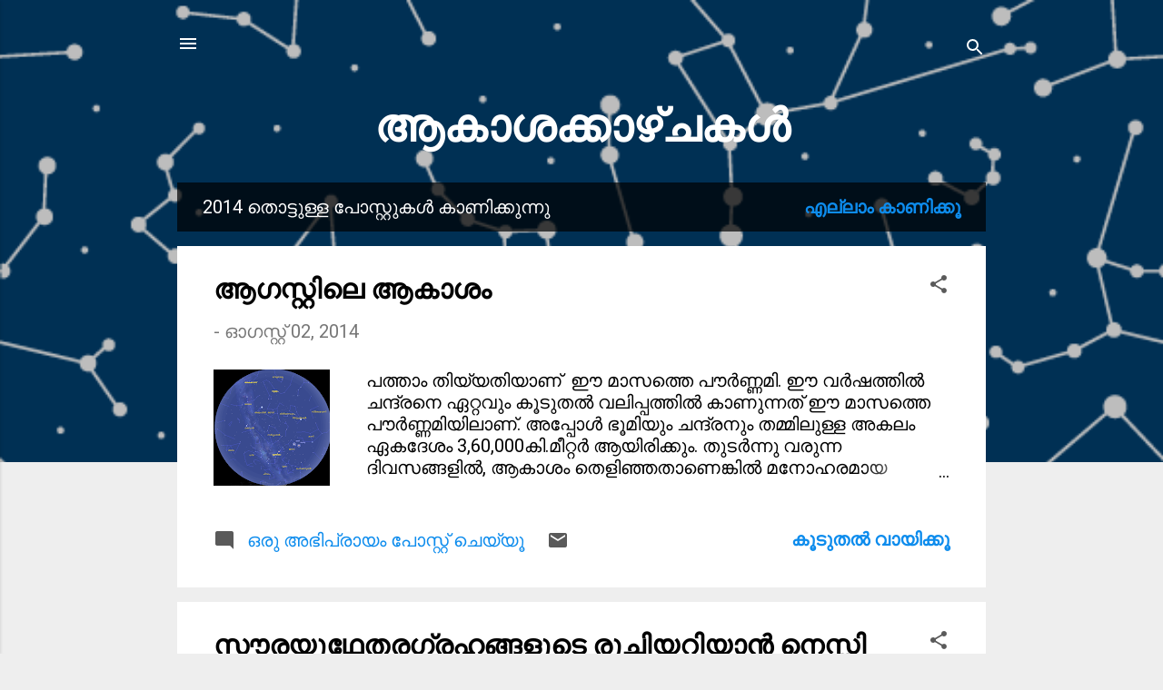

--- FILE ---
content_type: text/html; charset=UTF-8
request_url: https://bahirakasam.blogspot.com/2014/
body_size: 33551
content:
<!DOCTYPE html>
<html dir='ltr' lang='ml'>
<head>
<meta content='width=device-width, initial-scale=1' name='viewport'/>
<title>ആക&#3390;ശക&#3405;ക&#3390;ഴ&#3405;ചകൾ</title>
<meta content='text/html; charset=UTF-8' http-equiv='Content-Type'/>
<!-- Chrome, Firefox OS and Opera -->
<meta content='#eeeeee' name='theme-color'/>
<!-- Windows Phone -->
<meta content='#eeeeee' name='msapplication-navbutton-color'/>
<meta content='blogger' name='generator'/>
<link href='https://bahirakasam.blogspot.com/favicon.ico' rel='icon' type='image/x-icon'/>
<link href='http://bahirakasam.blogspot.com/2014/' rel='canonical'/>
<link rel="alternate" type="application/atom+xml" title="ആക&#3390;ശക&#3405;ക&#3390;ഴ&#3405;ചകൾ - Atom" href="https://bahirakasam.blogspot.com/feeds/posts/default" />
<link rel="alternate" type="application/rss+xml" title="ആക&#3390;ശക&#3405;ക&#3390;ഴ&#3405;ചകൾ - RSS" href="https://bahirakasam.blogspot.com/feeds/posts/default?alt=rss" />
<link rel="service.post" type="application/atom+xml" title="ആക&#3390;ശക&#3405;ക&#3390;ഴ&#3405;ചകൾ - Atom" href="https://www.blogger.com/feeds/2735391768095046058/posts/default" />
<!--Can't find substitution for tag [blog.ieCssRetrofitLinks]-->
<meta content='http://bahirakasam.blogspot.com/2014/' property='og:url'/>
<meta content='ആകാശക്കാഴ്ചകൾ' property='og:title'/>
<meta content='' property='og:description'/>
<meta content='https://blogger.googleusercontent.com/img/b/R29vZ2xl/AVvXsEjvVIqX5VMxg-fcYc8kP7BFOUUNxrYI1aBBKj3JKwsp32Jebzqb_Jht1s4WKa5RYPgOX-q5o-_OS9Mnop1Z0fGCG73_yx8tLATk9AEOUjrqj8f1-p2bqQRJNZFQThO7P8gK0Yes1znysw0/w1200-h630-p-k-no-nu/Skymap2014_augest.png' property='og:image'/>
<meta content='https://blogger.googleusercontent.com/img/b/R29vZ2xl/AVvXsEgBy6pF6Xtfi7GW1vPwZV_q50pZ8vR6tuVDCLYCkZ-VLMQ2HpkvvBiulfH5qftH6i22T0YJM1V2BuaggthboRjNuul5LxNa19pLTgHgQZTY-4YPe6BNZ-zMcT_GPj33GxJ1Akv7SxLWSck/w1200-h630-p-k-no-nu/NESSI.jpg' property='og:image'/>
<meta content='https://blogger.googleusercontent.com/img/b/R29vZ2xl/AVvXsEhdcp0Nx549NQxE9sYlLY8FBSnHsuAhFslLgd02kKco1F_UeYKUPQQQG56ywbSPs-qYoV0hSeZ7dWJ7KN8d6EDwZjUvdmREoNIAsJMM2AU9L4QTwLCk9SX1XkcQcNcRQn5s4JvWz7yij3s/w1200-h630-p-k-no-nu/splash4.jpg' property='og:image'/>
<meta content='https://blogger.googleusercontent.com/img/b/R29vZ2xl/AVvXsEhoacUhbiQU2gyBEXfrom0_3vH3kcfgIdVsaSuDTpjDrV5Oe8fueII6Wr1VbtospEDKCkT0DQC_oZmXMdUx-uqohkDBJ-iUSJ0-UYmHeDckR7DnPYYzmh_BV6EXWm1_Agnu9qEkLKTyquI/w1200-h630-p-k-no-nu/PIA18071-br500.jpg' property='og:image'/>
<meta content='https://blogger.googleusercontent.com/img/b/R29vZ2xl/AVvXsEg6O2gcXAGqt3SxcM-ct8GAWRFhs3NAGU1PoKldexQHfYe3TtwqQgZSuWzLXJcVxZVIby8q4ha1WoqFtKF4VU_H2-DKFD9-KA-4cBDuqrsiLjqoDilpeDxsxX80vliAEv0o3paBxHP8SXQ/w1200-h630-p-k-no-nu/ugmurchison.jpg' property='og:image'/>
<meta content='https://blogger.googleusercontent.com/img/b/R29vZ2xl/AVvXsEj7lvgdvl-klZBHBE9ky_1HgOuu6XefEIYvtevsU4VgQL0CmsPk7CePYmUnzTByuFxcoH8OLBQlJ-hO9eT-dzVRr53AmDL4qni9HQhykHwW5OrIipqwNAmr0INDh58DQcXbJbI19ZLM8xI/w1200-h630-p-k-no-nu/Star_map-2014_february.jpg' property='og:image'/>
<meta content='https://blogger.googleusercontent.com/img/b/R29vZ2xl/AVvXsEgMcSNlLkrALNtecWvTJ6hPcViXMTrifLR-bj3qX2O_OZ3dzrw-SB0o_GhDqlT4EbQhhK_3yJCRze_xg8gca41aNd6fgxGhY3lLTcuCUmSNy5D0Ja4jKxr3uJ39Y1ZCtPATO5_gOwgVIcQ/w1200-h630-p-k-no-nu/Jupiter.jpg' property='og:image'/>
<meta content='https://blogger.googleusercontent.com/img/b/R29vZ2xl/AVvXsEhW2BbrsxpWnaFQyFdkd2RMTzDSM82LmtAyF3Shtnfg1cvzaplzuRvJ0dMeoLWE9kz7fG6UfOitPd0iSWk-9pXEsvnpYWuDpymbpPGXArkFI-8WQbG4QHRV5sGgqL8wE0ekFIVDLUQgR8g/w1200-h630-p-k-no-nu/star+map-2014+january.jpg' property='og:image'/>
<style type='text/css'>@font-face{font-family:'Roboto';font-style:italic;font-weight:300;font-stretch:100%;font-display:swap;src:url(//fonts.gstatic.com/s/roboto/v50/KFOKCnqEu92Fr1Mu53ZEC9_Vu3r1gIhOszmOClHrs6ljXfMMLt_QuAX-k3Yi128m0kN2.woff2)format('woff2');unicode-range:U+0460-052F,U+1C80-1C8A,U+20B4,U+2DE0-2DFF,U+A640-A69F,U+FE2E-FE2F;}@font-face{font-family:'Roboto';font-style:italic;font-weight:300;font-stretch:100%;font-display:swap;src:url(//fonts.gstatic.com/s/roboto/v50/KFOKCnqEu92Fr1Mu53ZEC9_Vu3r1gIhOszmOClHrs6ljXfMMLt_QuAz-k3Yi128m0kN2.woff2)format('woff2');unicode-range:U+0301,U+0400-045F,U+0490-0491,U+04B0-04B1,U+2116;}@font-face{font-family:'Roboto';font-style:italic;font-weight:300;font-stretch:100%;font-display:swap;src:url(//fonts.gstatic.com/s/roboto/v50/KFOKCnqEu92Fr1Mu53ZEC9_Vu3r1gIhOszmOClHrs6ljXfMMLt_QuAT-k3Yi128m0kN2.woff2)format('woff2');unicode-range:U+1F00-1FFF;}@font-face{font-family:'Roboto';font-style:italic;font-weight:300;font-stretch:100%;font-display:swap;src:url(//fonts.gstatic.com/s/roboto/v50/KFOKCnqEu92Fr1Mu53ZEC9_Vu3r1gIhOszmOClHrs6ljXfMMLt_QuAv-k3Yi128m0kN2.woff2)format('woff2');unicode-range:U+0370-0377,U+037A-037F,U+0384-038A,U+038C,U+038E-03A1,U+03A3-03FF;}@font-face{font-family:'Roboto';font-style:italic;font-weight:300;font-stretch:100%;font-display:swap;src:url(//fonts.gstatic.com/s/roboto/v50/KFOKCnqEu92Fr1Mu53ZEC9_Vu3r1gIhOszmOClHrs6ljXfMMLt_QuHT-k3Yi128m0kN2.woff2)format('woff2');unicode-range:U+0302-0303,U+0305,U+0307-0308,U+0310,U+0312,U+0315,U+031A,U+0326-0327,U+032C,U+032F-0330,U+0332-0333,U+0338,U+033A,U+0346,U+034D,U+0391-03A1,U+03A3-03A9,U+03B1-03C9,U+03D1,U+03D5-03D6,U+03F0-03F1,U+03F4-03F5,U+2016-2017,U+2034-2038,U+203C,U+2040,U+2043,U+2047,U+2050,U+2057,U+205F,U+2070-2071,U+2074-208E,U+2090-209C,U+20D0-20DC,U+20E1,U+20E5-20EF,U+2100-2112,U+2114-2115,U+2117-2121,U+2123-214F,U+2190,U+2192,U+2194-21AE,U+21B0-21E5,U+21F1-21F2,U+21F4-2211,U+2213-2214,U+2216-22FF,U+2308-230B,U+2310,U+2319,U+231C-2321,U+2336-237A,U+237C,U+2395,U+239B-23B7,U+23D0,U+23DC-23E1,U+2474-2475,U+25AF,U+25B3,U+25B7,U+25BD,U+25C1,U+25CA,U+25CC,U+25FB,U+266D-266F,U+27C0-27FF,U+2900-2AFF,U+2B0E-2B11,U+2B30-2B4C,U+2BFE,U+3030,U+FF5B,U+FF5D,U+1D400-1D7FF,U+1EE00-1EEFF;}@font-face{font-family:'Roboto';font-style:italic;font-weight:300;font-stretch:100%;font-display:swap;src:url(//fonts.gstatic.com/s/roboto/v50/KFOKCnqEu92Fr1Mu53ZEC9_Vu3r1gIhOszmOClHrs6ljXfMMLt_QuGb-k3Yi128m0kN2.woff2)format('woff2');unicode-range:U+0001-000C,U+000E-001F,U+007F-009F,U+20DD-20E0,U+20E2-20E4,U+2150-218F,U+2190,U+2192,U+2194-2199,U+21AF,U+21E6-21F0,U+21F3,U+2218-2219,U+2299,U+22C4-22C6,U+2300-243F,U+2440-244A,U+2460-24FF,U+25A0-27BF,U+2800-28FF,U+2921-2922,U+2981,U+29BF,U+29EB,U+2B00-2BFF,U+4DC0-4DFF,U+FFF9-FFFB,U+10140-1018E,U+10190-1019C,U+101A0,U+101D0-101FD,U+102E0-102FB,U+10E60-10E7E,U+1D2C0-1D2D3,U+1D2E0-1D37F,U+1F000-1F0FF,U+1F100-1F1AD,U+1F1E6-1F1FF,U+1F30D-1F30F,U+1F315,U+1F31C,U+1F31E,U+1F320-1F32C,U+1F336,U+1F378,U+1F37D,U+1F382,U+1F393-1F39F,U+1F3A7-1F3A8,U+1F3AC-1F3AF,U+1F3C2,U+1F3C4-1F3C6,U+1F3CA-1F3CE,U+1F3D4-1F3E0,U+1F3ED,U+1F3F1-1F3F3,U+1F3F5-1F3F7,U+1F408,U+1F415,U+1F41F,U+1F426,U+1F43F,U+1F441-1F442,U+1F444,U+1F446-1F449,U+1F44C-1F44E,U+1F453,U+1F46A,U+1F47D,U+1F4A3,U+1F4B0,U+1F4B3,U+1F4B9,U+1F4BB,U+1F4BF,U+1F4C8-1F4CB,U+1F4D6,U+1F4DA,U+1F4DF,U+1F4E3-1F4E6,U+1F4EA-1F4ED,U+1F4F7,U+1F4F9-1F4FB,U+1F4FD-1F4FE,U+1F503,U+1F507-1F50B,U+1F50D,U+1F512-1F513,U+1F53E-1F54A,U+1F54F-1F5FA,U+1F610,U+1F650-1F67F,U+1F687,U+1F68D,U+1F691,U+1F694,U+1F698,U+1F6AD,U+1F6B2,U+1F6B9-1F6BA,U+1F6BC,U+1F6C6-1F6CF,U+1F6D3-1F6D7,U+1F6E0-1F6EA,U+1F6F0-1F6F3,U+1F6F7-1F6FC,U+1F700-1F7FF,U+1F800-1F80B,U+1F810-1F847,U+1F850-1F859,U+1F860-1F887,U+1F890-1F8AD,U+1F8B0-1F8BB,U+1F8C0-1F8C1,U+1F900-1F90B,U+1F93B,U+1F946,U+1F984,U+1F996,U+1F9E9,U+1FA00-1FA6F,U+1FA70-1FA7C,U+1FA80-1FA89,U+1FA8F-1FAC6,U+1FACE-1FADC,U+1FADF-1FAE9,U+1FAF0-1FAF8,U+1FB00-1FBFF;}@font-face{font-family:'Roboto';font-style:italic;font-weight:300;font-stretch:100%;font-display:swap;src:url(//fonts.gstatic.com/s/roboto/v50/KFOKCnqEu92Fr1Mu53ZEC9_Vu3r1gIhOszmOClHrs6ljXfMMLt_QuAf-k3Yi128m0kN2.woff2)format('woff2');unicode-range:U+0102-0103,U+0110-0111,U+0128-0129,U+0168-0169,U+01A0-01A1,U+01AF-01B0,U+0300-0301,U+0303-0304,U+0308-0309,U+0323,U+0329,U+1EA0-1EF9,U+20AB;}@font-face{font-family:'Roboto';font-style:italic;font-weight:300;font-stretch:100%;font-display:swap;src:url(//fonts.gstatic.com/s/roboto/v50/KFOKCnqEu92Fr1Mu53ZEC9_Vu3r1gIhOszmOClHrs6ljXfMMLt_QuAb-k3Yi128m0kN2.woff2)format('woff2');unicode-range:U+0100-02BA,U+02BD-02C5,U+02C7-02CC,U+02CE-02D7,U+02DD-02FF,U+0304,U+0308,U+0329,U+1D00-1DBF,U+1E00-1E9F,U+1EF2-1EFF,U+2020,U+20A0-20AB,U+20AD-20C0,U+2113,U+2C60-2C7F,U+A720-A7FF;}@font-face{font-family:'Roboto';font-style:italic;font-weight:300;font-stretch:100%;font-display:swap;src:url(//fonts.gstatic.com/s/roboto/v50/KFOKCnqEu92Fr1Mu53ZEC9_Vu3r1gIhOszmOClHrs6ljXfMMLt_QuAj-k3Yi128m0g.woff2)format('woff2');unicode-range:U+0000-00FF,U+0131,U+0152-0153,U+02BB-02BC,U+02C6,U+02DA,U+02DC,U+0304,U+0308,U+0329,U+2000-206F,U+20AC,U+2122,U+2191,U+2193,U+2212,U+2215,U+FEFF,U+FFFD;}@font-face{font-family:'Roboto';font-style:normal;font-weight:400;font-stretch:100%;font-display:swap;src:url(//fonts.gstatic.com/s/roboto/v50/KFO7CnqEu92Fr1ME7kSn66aGLdTylUAMa3GUBHMdazTgWw.woff2)format('woff2');unicode-range:U+0460-052F,U+1C80-1C8A,U+20B4,U+2DE0-2DFF,U+A640-A69F,U+FE2E-FE2F;}@font-face{font-family:'Roboto';font-style:normal;font-weight:400;font-stretch:100%;font-display:swap;src:url(//fonts.gstatic.com/s/roboto/v50/KFO7CnqEu92Fr1ME7kSn66aGLdTylUAMa3iUBHMdazTgWw.woff2)format('woff2');unicode-range:U+0301,U+0400-045F,U+0490-0491,U+04B0-04B1,U+2116;}@font-face{font-family:'Roboto';font-style:normal;font-weight:400;font-stretch:100%;font-display:swap;src:url(//fonts.gstatic.com/s/roboto/v50/KFO7CnqEu92Fr1ME7kSn66aGLdTylUAMa3CUBHMdazTgWw.woff2)format('woff2');unicode-range:U+1F00-1FFF;}@font-face{font-family:'Roboto';font-style:normal;font-weight:400;font-stretch:100%;font-display:swap;src:url(//fonts.gstatic.com/s/roboto/v50/KFO7CnqEu92Fr1ME7kSn66aGLdTylUAMa3-UBHMdazTgWw.woff2)format('woff2');unicode-range:U+0370-0377,U+037A-037F,U+0384-038A,U+038C,U+038E-03A1,U+03A3-03FF;}@font-face{font-family:'Roboto';font-style:normal;font-weight:400;font-stretch:100%;font-display:swap;src:url(//fonts.gstatic.com/s/roboto/v50/KFO7CnqEu92Fr1ME7kSn66aGLdTylUAMawCUBHMdazTgWw.woff2)format('woff2');unicode-range:U+0302-0303,U+0305,U+0307-0308,U+0310,U+0312,U+0315,U+031A,U+0326-0327,U+032C,U+032F-0330,U+0332-0333,U+0338,U+033A,U+0346,U+034D,U+0391-03A1,U+03A3-03A9,U+03B1-03C9,U+03D1,U+03D5-03D6,U+03F0-03F1,U+03F4-03F5,U+2016-2017,U+2034-2038,U+203C,U+2040,U+2043,U+2047,U+2050,U+2057,U+205F,U+2070-2071,U+2074-208E,U+2090-209C,U+20D0-20DC,U+20E1,U+20E5-20EF,U+2100-2112,U+2114-2115,U+2117-2121,U+2123-214F,U+2190,U+2192,U+2194-21AE,U+21B0-21E5,U+21F1-21F2,U+21F4-2211,U+2213-2214,U+2216-22FF,U+2308-230B,U+2310,U+2319,U+231C-2321,U+2336-237A,U+237C,U+2395,U+239B-23B7,U+23D0,U+23DC-23E1,U+2474-2475,U+25AF,U+25B3,U+25B7,U+25BD,U+25C1,U+25CA,U+25CC,U+25FB,U+266D-266F,U+27C0-27FF,U+2900-2AFF,U+2B0E-2B11,U+2B30-2B4C,U+2BFE,U+3030,U+FF5B,U+FF5D,U+1D400-1D7FF,U+1EE00-1EEFF;}@font-face{font-family:'Roboto';font-style:normal;font-weight:400;font-stretch:100%;font-display:swap;src:url(//fonts.gstatic.com/s/roboto/v50/KFO7CnqEu92Fr1ME7kSn66aGLdTylUAMaxKUBHMdazTgWw.woff2)format('woff2');unicode-range:U+0001-000C,U+000E-001F,U+007F-009F,U+20DD-20E0,U+20E2-20E4,U+2150-218F,U+2190,U+2192,U+2194-2199,U+21AF,U+21E6-21F0,U+21F3,U+2218-2219,U+2299,U+22C4-22C6,U+2300-243F,U+2440-244A,U+2460-24FF,U+25A0-27BF,U+2800-28FF,U+2921-2922,U+2981,U+29BF,U+29EB,U+2B00-2BFF,U+4DC0-4DFF,U+FFF9-FFFB,U+10140-1018E,U+10190-1019C,U+101A0,U+101D0-101FD,U+102E0-102FB,U+10E60-10E7E,U+1D2C0-1D2D3,U+1D2E0-1D37F,U+1F000-1F0FF,U+1F100-1F1AD,U+1F1E6-1F1FF,U+1F30D-1F30F,U+1F315,U+1F31C,U+1F31E,U+1F320-1F32C,U+1F336,U+1F378,U+1F37D,U+1F382,U+1F393-1F39F,U+1F3A7-1F3A8,U+1F3AC-1F3AF,U+1F3C2,U+1F3C4-1F3C6,U+1F3CA-1F3CE,U+1F3D4-1F3E0,U+1F3ED,U+1F3F1-1F3F3,U+1F3F5-1F3F7,U+1F408,U+1F415,U+1F41F,U+1F426,U+1F43F,U+1F441-1F442,U+1F444,U+1F446-1F449,U+1F44C-1F44E,U+1F453,U+1F46A,U+1F47D,U+1F4A3,U+1F4B0,U+1F4B3,U+1F4B9,U+1F4BB,U+1F4BF,U+1F4C8-1F4CB,U+1F4D6,U+1F4DA,U+1F4DF,U+1F4E3-1F4E6,U+1F4EA-1F4ED,U+1F4F7,U+1F4F9-1F4FB,U+1F4FD-1F4FE,U+1F503,U+1F507-1F50B,U+1F50D,U+1F512-1F513,U+1F53E-1F54A,U+1F54F-1F5FA,U+1F610,U+1F650-1F67F,U+1F687,U+1F68D,U+1F691,U+1F694,U+1F698,U+1F6AD,U+1F6B2,U+1F6B9-1F6BA,U+1F6BC,U+1F6C6-1F6CF,U+1F6D3-1F6D7,U+1F6E0-1F6EA,U+1F6F0-1F6F3,U+1F6F7-1F6FC,U+1F700-1F7FF,U+1F800-1F80B,U+1F810-1F847,U+1F850-1F859,U+1F860-1F887,U+1F890-1F8AD,U+1F8B0-1F8BB,U+1F8C0-1F8C1,U+1F900-1F90B,U+1F93B,U+1F946,U+1F984,U+1F996,U+1F9E9,U+1FA00-1FA6F,U+1FA70-1FA7C,U+1FA80-1FA89,U+1FA8F-1FAC6,U+1FACE-1FADC,U+1FADF-1FAE9,U+1FAF0-1FAF8,U+1FB00-1FBFF;}@font-face{font-family:'Roboto';font-style:normal;font-weight:400;font-stretch:100%;font-display:swap;src:url(//fonts.gstatic.com/s/roboto/v50/KFO7CnqEu92Fr1ME7kSn66aGLdTylUAMa3OUBHMdazTgWw.woff2)format('woff2');unicode-range:U+0102-0103,U+0110-0111,U+0128-0129,U+0168-0169,U+01A0-01A1,U+01AF-01B0,U+0300-0301,U+0303-0304,U+0308-0309,U+0323,U+0329,U+1EA0-1EF9,U+20AB;}@font-face{font-family:'Roboto';font-style:normal;font-weight:400;font-stretch:100%;font-display:swap;src:url(//fonts.gstatic.com/s/roboto/v50/KFO7CnqEu92Fr1ME7kSn66aGLdTylUAMa3KUBHMdazTgWw.woff2)format('woff2');unicode-range:U+0100-02BA,U+02BD-02C5,U+02C7-02CC,U+02CE-02D7,U+02DD-02FF,U+0304,U+0308,U+0329,U+1D00-1DBF,U+1E00-1E9F,U+1EF2-1EFF,U+2020,U+20A0-20AB,U+20AD-20C0,U+2113,U+2C60-2C7F,U+A720-A7FF;}@font-face{font-family:'Roboto';font-style:normal;font-weight:400;font-stretch:100%;font-display:swap;src:url(//fonts.gstatic.com/s/roboto/v50/KFO7CnqEu92Fr1ME7kSn66aGLdTylUAMa3yUBHMdazQ.woff2)format('woff2');unicode-range:U+0000-00FF,U+0131,U+0152-0153,U+02BB-02BC,U+02C6,U+02DA,U+02DC,U+0304,U+0308,U+0329,U+2000-206F,U+20AC,U+2122,U+2191,U+2193,U+2212,U+2215,U+FEFF,U+FFFD;}@font-face{font-family:'Roboto';font-style:normal;font-weight:700;font-stretch:100%;font-display:swap;src:url(//fonts.gstatic.com/s/roboto/v50/KFO7CnqEu92Fr1ME7kSn66aGLdTylUAMa3GUBHMdazTgWw.woff2)format('woff2');unicode-range:U+0460-052F,U+1C80-1C8A,U+20B4,U+2DE0-2DFF,U+A640-A69F,U+FE2E-FE2F;}@font-face{font-family:'Roboto';font-style:normal;font-weight:700;font-stretch:100%;font-display:swap;src:url(//fonts.gstatic.com/s/roboto/v50/KFO7CnqEu92Fr1ME7kSn66aGLdTylUAMa3iUBHMdazTgWw.woff2)format('woff2');unicode-range:U+0301,U+0400-045F,U+0490-0491,U+04B0-04B1,U+2116;}@font-face{font-family:'Roboto';font-style:normal;font-weight:700;font-stretch:100%;font-display:swap;src:url(//fonts.gstatic.com/s/roboto/v50/KFO7CnqEu92Fr1ME7kSn66aGLdTylUAMa3CUBHMdazTgWw.woff2)format('woff2');unicode-range:U+1F00-1FFF;}@font-face{font-family:'Roboto';font-style:normal;font-weight:700;font-stretch:100%;font-display:swap;src:url(//fonts.gstatic.com/s/roboto/v50/KFO7CnqEu92Fr1ME7kSn66aGLdTylUAMa3-UBHMdazTgWw.woff2)format('woff2');unicode-range:U+0370-0377,U+037A-037F,U+0384-038A,U+038C,U+038E-03A1,U+03A3-03FF;}@font-face{font-family:'Roboto';font-style:normal;font-weight:700;font-stretch:100%;font-display:swap;src:url(//fonts.gstatic.com/s/roboto/v50/KFO7CnqEu92Fr1ME7kSn66aGLdTylUAMawCUBHMdazTgWw.woff2)format('woff2');unicode-range:U+0302-0303,U+0305,U+0307-0308,U+0310,U+0312,U+0315,U+031A,U+0326-0327,U+032C,U+032F-0330,U+0332-0333,U+0338,U+033A,U+0346,U+034D,U+0391-03A1,U+03A3-03A9,U+03B1-03C9,U+03D1,U+03D5-03D6,U+03F0-03F1,U+03F4-03F5,U+2016-2017,U+2034-2038,U+203C,U+2040,U+2043,U+2047,U+2050,U+2057,U+205F,U+2070-2071,U+2074-208E,U+2090-209C,U+20D0-20DC,U+20E1,U+20E5-20EF,U+2100-2112,U+2114-2115,U+2117-2121,U+2123-214F,U+2190,U+2192,U+2194-21AE,U+21B0-21E5,U+21F1-21F2,U+21F4-2211,U+2213-2214,U+2216-22FF,U+2308-230B,U+2310,U+2319,U+231C-2321,U+2336-237A,U+237C,U+2395,U+239B-23B7,U+23D0,U+23DC-23E1,U+2474-2475,U+25AF,U+25B3,U+25B7,U+25BD,U+25C1,U+25CA,U+25CC,U+25FB,U+266D-266F,U+27C0-27FF,U+2900-2AFF,U+2B0E-2B11,U+2B30-2B4C,U+2BFE,U+3030,U+FF5B,U+FF5D,U+1D400-1D7FF,U+1EE00-1EEFF;}@font-face{font-family:'Roboto';font-style:normal;font-weight:700;font-stretch:100%;font-display:swap;src:url(//fonts.gstatic.com/s/roboto/v50/KFO7CnqEu92Fr1ME7kSn66aGLdTylUAMaxKUBHMdazTgWw.woff2)format('woff2');unicode-range:U+0001-000C,U+000E-001F,U+007F-009F,U+20DD-20E0,U+20E2-20E4,U+2150-218F,U+2190,U+2192,U+2194-2199,U+21AF,U+21E6-21F0,U+21F3,U+2218-2219,U+2299,U+22C4-22C6,U+2300-243F,U+2440-244A,U+2460-24FF,U+25A0-27BF,U+2800-28FF,U+2921-2922,U+2981,U+29BF,U+29EB,U+2B00-2BFF,U+4DC0-4DFF,U+FFF9-FFFB,U+10140-1018E,U+10190-1019C,U+101A0,U+101D0-101FD,U+102E0-102FB,U+10E60-10E7E,U+1D2C0-1D2D3,U+1D2E0-1D37F,U+1F000-1F0FF,U+1F100-1F1AD,U+1F1E6-1F1FF,U+1F30D-1F30F,U+1F315,U+1F31C,U+1F31E,U+1F320-1F32C,U+1F336,U+1F378,U+1F37D,U+1F382,U+1F393-1F39F,U+1F3A7-1F3A8,U+1F3AC-1F3AF,U+1F3C2,U+1F3C4-1F3C6,U+1F3CA-1F3CE,U+1F3D4-1F3E0,U+1F3ED,U+1F3F1-1F3F3,U+1F3F5-1F3F7,U+1F408,U+1F415,U+1F41F,U+1F426,U+1F43F,U+1F441-1F442,U+1F444,U+1F446-1F449,U+1F44C-1F44E,U+1F453,U+1F46A,U+1F47D,U+1F4A3,U+1F4B0,U+1F4B3,U+1F4B9,U+1F4BB,U+1F4BF,U+1F4C8-1F4CB,U+1F4D6,U+1F4DA,U+1F4DF,U+1F4E3-1F4E6,U+1F4EA-1F4ED,U+1F4F7,U+1F4F9-1F4FB,U+1F4FD-1F4FE,U+1F503,U+1F507-1F50B,U+1F50D,U+1F512-1F513,U+1F53E-1F54A,U+1F54F-1F5FA,U+1F610,U+1F650-1F67F,U+1F687,U+1F68D,U+1F691,U+1F694,U+1F698,U+1F6AD,U+1F6B2,U+1F6B9-1F6BA,U+1F6BC,U+1F6C6-1F6CF,U+1F6D3-1F6D7,U+1F6E0-1F6EA,U+1F6F0-1F6F3,U+1F6F7-1F6FC,U+1F700-1F7FF,U+1F800-1F80B,U+1F810-1F847,U+1F850-1F859,U+1F860-1F887,U+1F890-1F8AD,U+1F8B0-1F8BB,U+1F8C0-1F8C1,U+1F900-1F90B,U+1F93B,U+1F946,U+1F984,U+1F996,U+1F9E9,U+1FA00-1FA6F,U+1FA70-1FA7C,U+1FA80-1FA89,U+1FA8F-1FAC6,U+1FACE-1FADC,U+1FADF-1FAE9,U+1FAF0-1FAF8,U+1FB00-1FBFF;}@font-face{font-family:'Roboto';font-style:normal;font-weight:700;font-stretch:100%;font-display:swap;src:url(//fonts.gstatic.com/s/roboto/v50/KFO7CnqEu92Fr1ME7kSn66aGLdTylUAMa3OUBHMdazTgWw.woff2)format('woff2');unicode-range:U+0102-0103,U+0110-0111,U+0128-0129,U+0168-0169,U+01A0-01A1,U+01AF-01B0,U+0300-0301,U+0303-0304,U+0308-0309,U+0323,U+0329,U+1EA0-1EF9,U+20AB;}@font-face{font-family:'Roboto';font-style:normal;font-weight:700;font-stretch:100%;font-display:swap;src:url(//fonts.gstatic.com/s/roboto/v50/KFO7CnqEu92Fr1ME7kSn66aGLdTylUAMa3KUBHMdazTgWw.woff2)format('woff2');unicode-range:U+0100-02BA,U+02BD-02C5,U+02C7-02CC,U+02CE-02D7,U+02DD-02FF,U+0304,U+0308,U+0329,U+1D00-1DBF,U+1E00-1E9F,U+1EF2-1EFF,U+2020,U+20A0-20AB,U+20AD-20C0,U+2113,U+2C60-2C7F,U+A720-A7FF;}@font-face{font-family:'Roboto';font-style:normal;font-weight:700;font-stretch:100%;font-display:swap;src:url(//fonts.gstatic.com/s/roboto/v50/KFO7CnqEu92Fr1ME7kSn66aGLdTylUAMa3yUBHMdazQ.woff2)format('woff2');unicode-range:U+0000-00FF,U+0131,U+0152-0153,U+02BB-02BC,U+02C6,U+02DA,U+02DC,U+0304,U+0308,U+0329,U+2000-206F,U+20AC,U+2122,U+2191,U+2193,U+2212,U+2215,U+FEFF,U+FFFD;}</style>
<style id='page-skin-1' type='text/css'><!--
/*! normalize.css v3.0.1 | MIT License | git.io/normalize */html{font-family:sans-serif;-ms-text-size-adjust:100%;-webkit-text-size-adjust:100%}body{margin:0}article,aside,details,figcaption,figure,footer,header,hgroup,main,nav,section,summary{display:block}audio,canvas,progress,video{display:inline-block;vertical-align:baseline}audio:not([controls]){display:none;height:0}[hidden],template{display:none}a{background:transparent}a:active,a:hover{outline:0}abbr[title]{border-bottom:1px dotted}b,strong{font-weight:bold}dfn{font-style:italic}h1{font-size:2em;margin:.67em 0}mark{background:#ff0;color:#000}small{font-size:80%}sub,sup{font-size:75%;line-height:0;position:relative;vertical-align:baseline}sup{top:-0.5em}sub{bottom:-0.25em}img{border:0}svg:not(:root){overflow:hidden}figure{margin:1em 40px}hr{-moz-box-sizing:content-box;box-sizing:content-box;height:0}pre{overflow:auto}code,kbd,pre,samp{font-family:monospace,monospace;font-size:1em}button,input,optgroup,select,textarea{color:inherit;font:inherit;margin:0}button{overflow:visible}button,select{text-transform:none}button,html input[type="button"],input[type="reset"],input[type="submit"]{-webkit-appearance:button;cursor:pointer}button[disabled],html input[disabled]{cursor:default}button::-moz-focus-inner,input::-moz-focus-inner{border:0;padding:0}input{line-height:normal}input[type="checkbox"],input[type="radio"]{box-sizing:border-box;padding:0}input[type="number"]::-webkit-inner-spin-button,input[type="number"]::-webkit-outer-spin-button{height:auto}input[type="search"]{-webkit-appearance:textfield;-moz-box-sizing:content-box;-webkit-box-sizing:content-box;box-sizing:content-box}input[type="search"]::-webkit-search-cancel-button,input[type="search"]::-webkit-search-decoration{-webkit-appearance:none}fieldset{border:1px solid #c0c0c0;margin:0 2px;padding:.35em .625em .75em}legend{border:0;padding:0}textarea{overflow:auto}optgroup{font-weight:bold}table{border-collapse:collapse;border-spacing:0}td,th{padding:0}
/*!************************************************
* Blogger Template Style
* Name: Contempo
**************************************************/
body{
overflow-wrap:break-word;
word-break:break-word;
word-wrap:break-word
}
.hidden{
display:none
}
.invisible{
visibility:hidden
}
.container::after,.float-container::after{
clear:both;
content:"";
display:table
}
.clearboth{
clear:both
}
#comments .comment .comment-actions,.subscribe-popup .FollowByEmail .follow-by-email-submit,.widget.Profile .profile-link,.widget.Profile .profile-link.visit-profile{
background:0 0;
border:0;
box-shadow:none;
color:#0d8ced;
cursor:pointer;
font-size:14px;
font-weight:700;
outline:0;
text-decoration:none;
text-transform:uppercase;
width:auto
}
.dim-overlay{
background-color:rgba(0,0,0,.54);
height:100vh;
left:0;
position:fixed;
top:0;
width:100%
}
#sharing-dim-overlay{
background-color:transparent
}
input::-ms-clear{
display:none
}
.blogger-logo,.svg-icon-24.blogger-logo{
fill:#ff9800;
opacity:1
}
.loading-spinner-large{
-webkit-animation:mspin-rotate 1.568s infinite linear;
animation:mspin-rotate 1.568s infinite linear;
height:48px;
overflow:hidden;
position:absolute;
width:48px;
z-index:200
}
.loading-spinner-large>div{
-webkit-animation:mspin-revrot 5332ms infinite steps(4);
animation:mspin-revrot 5332ms infinite steps(4)
}
.loading-spinner-large>div>div{
-webkit-animation:mspin-singlecolor-large-film 1333ms infinite steps(81);
animation:mspin-singlecolor-large-film 1333ms infinite steps(81);
background-size:100%;
height:48px;
width:3888px
}
.mspin-black-large>div>div,.mspin-grey_54-large>div>div{
background-image:url(https://www.blogblog.com/indie/mspin_black_large.svg)
}
.mspin-white-large>div>div{
background-image:url(https://www.blogblog.com/indie/mspin_white_large.svg)
}
.mspin-grey_54-large{
opacity:.54
}
@-webkit-keyframes mspin-singlecolor-large-film{
from{
-webkit-transform:translateX(0);
transform:translateX(0)
}
to{
-webkit-transform:translateX(-3888px);
transform:translateX(-3888px)
}
}
@keyframes mspin-singlecolor-large-film{
from{
-webkit-transform:translateX(0);
transform:translateX(0)
}
to{
-webkit-transform:translateX(-3888px);
transform:translateX(-3888px)
}
}
@-webkit-keyframes mspin-rotate{
from{
-webkit-transform:rotate(0);
transform:rotate(0)
}
to{
-webkit-transform:rotate(360deg);
transform:rotate(360deg)
}
}
@keyframes mspin-rotate{
from{
-webkit-transform:rotate(0);
transform:rotate(0)
}
to{
-webkit-transform:rotate(360deg);
transform:rotate(360deg)
}
}
@-webkit-keyframes mspin-revrot{
from{
-webkit-transform:rotate(0);
transform:rotate(0)
}
to{
-webkit-transform:rotate(-360deg);
transform:rotate(-360deg)
}
}
@keyframes mspin-revrot{
from{
-webkit-transform:rotate(0);
transform:rotate(0)
}
to{
-webkit-transform:rotate(-360deg);
transform:rotate(-360deg)
}
}
.skip-navigation{
background-color:#fff;
box-sizing:border-box;
color:#000;
display:block;
height:0;
left:0;
line-height:50px;
overflow:hidden;
padding-top:0;
position:fixed;
text-align:center;
top:0;
-webkit-transition:box-shadow .3s,height .3s,padding-top .3s;
transition:box-shadow .3s,height .3s,padding-top .3s;
width:100%;
z-index:900
}
.skip-navigation:focus{
box-shadow:0 4px 5px 0 rgba(0,0,0,.14),0 1px 10px 0 rgba(0,0,0,.12),0 2px 4px -1px rgba(0,0,0,.2);
height:50px
}
#main{
outline:0
}
.main-heading{
position:absolute;
clip:rect(1px,1px,1px,1px);
padding:0;
border:0;
height:1px;
width:1px;
overflow:hidden
}
.Attribution{
margin-top:1em;
text-align:center
}
.Attribution .blogger img,.Attribution .blogger svg{
vertical-align:bottom
}
.Attribution .blogger img{
margin-right:.5em
}
.Attribution div{
line-height:24px;
margin-top:.5em
}
.Attribution .copyright,.Attribution .image-attribution{
font-size:.7em;
margin-top:1.5em
}
.BLOG_mobile_video_class{
display:none
}
.bg-photo{
background-attachment:scroll!important
}
body .CSS_LIGHTBOX{
z-index:900
}
.extendable .show-less,.extendable .show-more{
border-color:#0d8ced;
color:#0d8ced;
margin-top:8px
}
.extendable .show-less.hidden,.extendable .show-more.hidden{
display:none
}
.inline-ad{
display:none;
max-width:100%;
overflow:hidden
}
.adsbygoogle{
display:block
}
#cookieChoiceInfo{
bottom:0;
top:auto
}
iframe.b-hbp-video{
border:0
}
.post-body img{
max-width:100%
}
.post-body iframe{
max-width:100%
}
.post-body a[imageanchor="1"]{
display:inline-block
}
.byline{
margin-right:1em
}
.byline:last-child{
margin-right:0
}
.link-copied-dialog{
max-width:520px;
outline:0
}
.link-copied-dialog .modal-dialog-buttons{
margin-top:8px
}
.link-copied-dialog .goog-buttonset-default{
background:0 0;
border:0
}
.link-copied-dialog .goog-buttonset-default:focus{
outline:0
}
.paging-control-container{
margin-bottom:16px
}
.paging-control-container .paging-control{
display:inline-block
}
.paging-control-container .comment-range-text::after,.paging-control-container .paging-control{
color:#0d8ced
}
.paging-control-container .comment-range-text,.paging-control-container .paging-control{
margin-right:8px
}
.paging-control-container .comment-range-text::after,.paging-control-container .paging-control::after{
content:"\b7";
cursor:default;
padding-left:8px;
pointer-events:none
}
.paging-control-container .comment-range-text:last-child::after,.paging-control-container .paging-control:last-child::after{
content:none
}
.byline.reactions iframe{
height:20px
}
.b-notification{
color:#000;
background-color:#fff;
border-bottom:solid 1px #000;
box-sizing:border-box;
padding:16px 32px;
text-align:center
}
.b-notification.visible{
-webkit-transition:margin-top .3s cubic-bezier(.4,0,.2,1);
transition:margin-top .3s cubic-bezier(.4,0,.2,1)
}
.b-notification.invisible{
position:absolute
}
.b-notification-close{
position:absolute;
right:8px;
top:8px
}
.no-posts-message{
line-height:40px;
text-align:center
}
@media screen and (max-width:800px){
body.item-view .post-body a[imageanchor="1"][style*="float: left;"],body.item-view .post-body a[imageanchor="1"][style*="float: right;"]{
float:none!important;
clear:none!important
}
body.item-view .post-body a[imageanchor="1"] img{
display:block;
height:auto;
margin:0 auto
}
body.item-view .post-body>.separator:first-child>a[imageanchor="1"]:first-child{
margin-top:20px
}
.post-body a[imageanchor]{
display:block
}
body.item-view .post-body a[imageanchor="1"]{
margin-left:0!important;
margin-right:0!important
}
body.item-view .post-body a[imageanchor="1"]+a[imageanchor="1"]{
margin-top:16px
}
}
.item-control{
display:none
}
#comments{
border-top:1px dashed rgba(0,0,0,.54);
margin-top:20px;
padding:20px
}
#comments .comment-thread ol{
margin:0;
padding-left:0;
padding-left:0
}
#comments .comment .comment-replybox-single,#comments .comment-thread .comment-replies{
margin-left:60px
}
#comments .comment-thread .thread-count{
display:none
}
#comments .comment{
list-style-type:none;
padding:0 0 30px;
position:relative
}
#comments .comment .comment{
padding-bottom:8px
}
.comment .avatar-image-container{
position:absolute
}
.comment .avatar-image-container img{
border-radius:50%
}
.avatar-image-container svg,.comment .avatar-image-container .avatar-icon{
border-radius:50%;
border:solid 1px #5a5a5a;
box-sizing:border-box;
fill:#5a5a5a;
height:35px;
margin:0;
padding:7px;
width:35px
}
.comment .comment-block{
margin-top:10px;
margin-left:60px;
padding-bottom:0
}
#comments .comment-author-header-wrapper{
margin-left:40px
}
#comments .comment .thread-expanded .comment-block{
padding-bottom:20px
}
#comments .comment .comment-header .user,#comments .comment .comment-header .user a{
color:#000000;
font-style:normal;
font-weight:700
}
#comments .comment .comment-actions{
bottom:0;
margin-bottom:15px;
position:absolute
}
#comments .comment .comment-actions>*{
margin-right:8px
}
#comments .comment .comment-header .datetime{
bottom:0;
color:rgba(0,0,0,.54);
display:inline-block;
font-size:13px;
font-style:italic;
margin-left:8px
}
#comments .comment .comment-footer .comment-timestamp a,#comments .comment .comment-header .datetime a{
color:rgba(0,0,0,.54)
}
#comments .comment .comment-content,.comment .comment-body{
margin-top:12px;
word-break:break-word
}
.comment-body{
margin-bottom:12px
}
#comments.embed[data-num-comments="0"]{
border:0;
margin-top:0;
padding-top:0
}
#comments.embed[data-num-comments="0"] #comment-post-message,#comments.embed[data-num-comments="0"] div.comment-form>p,#comments.embed[data-num-comments="0"] p.comment-footer{
display:none
}
#comment-editor-src{
display:none
}
.comments .comments-content .loadmore.loaded{
max-height:0;
opacity:0;
overflow:hidden
}
.extendable .remaining-items{
height:0;
overflow:hidden;
-webkit-transition:height .3s cubic-bezier(.4,0,.2,1);
transition:height .3s cubic-bezier(.4,0,.2,1)
}
.extendable .remaining-items.expanded{
height:auto
}
.svg-icon-24,.svg-icon-24-button{
cursor:pointer;
height:24px;
width:24px;
min-width:24px
}
.touch-icon{
margin:-12px;
padding:12px
}
.touch-icon:active,.touch-icon:focus{
background-color:rgba(153,153,153,.4);
border-radius:50%
}
svg:not(:root).touch-icon{
overflow:visible
}
html[dir=rtl] .rtl-reversible-icon{
-webkit-transform:scaleX(-1);
-ms-transform:scaleX(-1);
transform:scaleX(-1)
}
.svg-icon-24-button,.touch-icon-button{
background:0 0;
border:0;
margin:0;
outline:0;
padding:0
}
.touch-icon-button .touch-icon:active,.touch-icon-button .touch-icon:focus{
background-color:transparent
}
.touch-icon-button:active .touch-icon,.touch-icon-button:focus .touch-icon{
background-color:rgba(153,153,153,.4);
border-radius:50%
}
.Profile .default-avatar-wrapper .avatar-icon{
border-radius:50%;
border:solid 1px #5a5a5a;
box-sizing:border-box;
fill:#5a5a5a;
margin:0
}
.Profile .individual .default-avatar-wrapper .avatar-icon{
padding:25px
}
.Profile .individual .avatar-icon,.Profile .individual .profile-img{
height:120px;
width:120px
}
.Profile .team .default-avatar-wrapper .avatar-icon{
padding:8px
}
.Profile .team .avatar-icon,.Profile .team .default-avatar-wrapper,.Profile .team .profile-img{
height:40px;
width:40px
}
.snippet-container{
margin:0;
position:relative;
overflow:hidden
}
.snippet-fade{
bottom:0;
box-sizing:border-box;
position:absolute;
width:96px
}
.snippet-fade{
right:0
}
.snippet-fade:after{
content:"\2026"
}
.snippet-fade:after{
float:right
}
.post-bottom{
-webkit-box-align:center;
-webkit-align-items:center;
-ms-flex-align:center;
align-items:center;
display:-webkit-box;
display:-webkit-flex;
display:-ms-flexbox;
display:flex;
-webkit-flex-wrap:wrap;
-ms-flex-wrap:wrap;
flex-wrap:wrap
}
.post-footer{
-webkit-box-flex:1;
-webkit-flex:1 1 auto;
-ms-flex:1 1 auto;
flex:1 1 auto;
-webkit-flex-wrap:wrap;
-ms-flex-wrap:wrap;
flex-wrap:wrap;
-webkit-box-ordinal-group:2;
-webkit-order:1;
-ms-flex-order:1;
order:1
}
.post-footer>*{
-webkit-box-flex:0;
-webkit-flex:0 1 auto;
-ms-flex:0 1 auto;
flex:0 1 auto
}
.post-footer .byline:last-child{
margin-right:1em
}
.jump-link{
-webkit-box-flex:0;
-webkit-flex:0 0 auto;
-ms-flex:0 0 auto;
flex:0 0 auto;
-webkit-box-ordinal-group:3;
-webkit-order:2;
-ms-flex-order:2;
order:2
}
.centered-top-container.sticky{
left:0;
position:fixed;
right:0;
top:0;
width:auto;
z-index:50;
-webkit-transition-property:opacity,-webkit-transform;
transition-property:opacity,-webkit-transform;
transition-property:transform,opacity;
transition-property:transform,opacity,-webkit-transform;
-webkit-transition-duration:.2s;
transition-duration:.2s;
-webkit-transition-timing-function:cubic-bezier(.4,0,.2,1);
transition-timing-function:cubic-bezier(.4,0,.2,1)
}
.centered-top-placeholder{
display:none
}
.collapsed-header .centered-top-placeholder{
display:block
}
.centered-top-container .Header .replaced h1,.centered-top-placeholder .Header .replaced h1{
display:none
}
.centered-top-container.sticky .Header .replaced h1{
display:block
}
.centered-top-container.sticky .Header .header-widget{
background:0 0
}
.centered-top-container.sticky .Header .header-image-wrapper{
display:none
}
.centered-top-container img,.centered-top-placeholder img{
max-width:100%
}
.collapsible{
-webkit-transition:height .3s cubic-bezier(.4,0,.2,1);
transition:height .3s cubic-bezier(.4,0,.2,1)
}
.collapsible,.collapsible>summary{
display:block;
overflow:hidden
}
.collapsible>:not(summary){
display:none
}
.collapsible[open]>:not(summary){
display:block
}
.collapsible:focus,.collapsible>summary:focus{
outline:0
}
.collapsible>summary{
cursor:pointer;
display:block;
padding:0
}
.collapsible:focus>summary,.collapsible>summary:focus{
background-color:transparent
}
.collapsible>summary::-webkit-details-marker{
display:none
}
.collapsible-title{
-webkit-box-align:center;
-webkit-align-items:center;
-ms-flex-align:center;
align-items:center;
display:-webkit-box;
display:-webkit-flex;
display:-ms-flexbox;
display:flex
}
.collapsible-title .title{
-webkit-box-flex:1;
-webkit-flex:1 1 auto;
-ms-flex:1 1 auto;
flex:1 1 auto;
-webkit-box-ordinal-group:1;
-webkit-order:0;
-ms-flex-order:0;
order:0;
overflow:hidden;
text-overflow:ellipsis;
white-space:nowrap
}
.collapsible-title .chevron-down,.collapsible[open] .collapsible-title .chevron-up{
display:block
}
.collapsible-title .chevron-up,.collapsible[open] .collapsible-title .chevron-down{
display:none
}
.flat-button{
cursor:pointer;
display:inline-block;
font-weight:700;
text-transform:uppercase;
border-radius:2px;
padding:8px;
margin:-8px
}
.flat-icon-button{
background:0 0;
border:0;
margin:0;
outline:0;
padding:0;
margin:-12px;
padding:12px;
cursor:pointer;
box-sizing:content-box;
display:inline-block;
line-height:0
}
.flat-icon-button,.flat-icon-button .splash-wrapper{
border-radius:50%
}
.flat-icon-button .splash.animate{
-webkit-animation-duration:.3s;
animation-duration:.3s
}
.overflowable-container{
max-height:52px;
overflow:hidden;
position:relative
}
.overflow-button{
cursor:pointer
}
#overflowable-dim-overlay{
background:0 0
}
.overflow-popup{
box-shadow:0 2px 2px 0 rgba(0,0,0,.14),0 3px 1px -2px rgba(0,0,0,.2),0 1px 5px 0 rgba(0,0,0,.12);
background-color:#ffffff;
left:0;
max-width:calc(100% - 32px);
position:absolute;
top:0;
visibility:hidden;
z-index:101
}
.overflow-popup ul{
list-style:none
}
.overflow-popup .tabs li,.overflow-popup li{
display:block;
height:auto
}
.overflow-popup .tabs li{
padding-left:0;
padding-right:0
}
.overflow-button.hidden,.overflow-popup .tabs li.hidden,.overflow-popup li.hidden{
display:none
}
.pill-button{
background:0 0;
border:1px solid;
border-radius:12px;
cursor:pointer;
display:inline-block;
padding:4px 16px;
text-transform:uppercase
}
.ripple{
position:relative
}
.ripple>*{
z-index:1
}
.splash-wrapper{
bottom:0;
left:0;
overflow:hidden;
pointer-events:none;
position:absolute;
right:0;
top:0;
z-index:0
}
.splash{
background:#ccc;
border-radius:100%;
display:block;
opacity:.6;
position:absolute;
-webkit-transform:scale(0);
-ms-transform:scale(0);
transform:scale(0)
}
.splash.animate{
-webkit-animation:ripple-effect .4s linear;
animation:ripple-effect .4s linear
}
@-webkit-keyframes ripple-effect{
100%{
opacity:0;
-webkit-transform:scale(2.5);
transform:scale(2.5)
}
}
@keyframes ripple-effect{
100%{
opacity:0;
-webkit-transform:scale(2.5);
transform:scale(2.5)
}
}
.search{
display:-webkit-box;
display:-webkit-flex;
display:-ms-flexbox;
display:flex;
line-height:24px;
width:24px
}
.search.focused{
width:100%
}
.search.focused .section{
width:100%
}
.search form{
z-index:101
}
.search h3{
display:none
}
.search form{
display:-webkit-box;
display:-webkit-flex;
display:-ms-flexbox;
display:flex;
-webkit-box-flex:1;
-webkit-flex:1 0 0;
-ms-flex:1 0 0px;
flex:1 0 0;
border-bottom:solid 1px transparent;
padding-bottom:8px
}
.search form>*{
display:none
}
.search.focused form>*{
display:block
}
.search .search-input label{
display:none
}
.centered-top-placeholder.cloned .search form{
z-index:30
}
.search.focused form{
border-color:#ffffff;
position:relative;
width:auto
}
.collapsed-header .centered-top-container .search.focused form{
border-bottom-color:transparent
}
.search-expand{
-webkit-box-flex:0;
-webkit-flex:0 0 auto;
-ms-flex:0 0 auto;
flex:0 0 auto
}
.search-expand-text{
display:none
}
.search-close{
display:inline;
vertical-align:middle
}
.search-input{
-webkit-box-flex:1;
-webkit-flex:1 0 1px;
-ms-flex:1 0 1px;
flex:1 0 1px
}
.search-input input{
background:0 0;
border:0;
box-sizing:border-box;
color:#ffffff;
display:inline-block;
outline:0;
width:calc(100% - 48px)
}
.search-input input.no-cursor{
color:transparent;
text-shadow:0 0 0 #ffffff
}
.collapsed-header .centered-top-container .search-action,.collapsed-header .centered-top-container .search-input input{
color:#000000
}
.collapsed-header .centered-top-container .search-input input.no-cursor{
color:transparent;
text-shadow:0 0 0 #000000
}
.collapsed-header .centered-top-container .search-input input.no-cursor:focus,.search-input input.no-cursor:focus{
outline:0
}
.search-focused>*{
visibility:hidden
}
.search-focused .search,.search-focused .search-icon{
visibility:visible
}
.search.focused .search-action{
display:block
}
.search.focused .search-action:disabled{
opacity:.3
}
.widget.Sharing .sharing-button{
display:none
}
.widget.Sharing .sharing-buttons li{
padding:0
}
.widget.Sharing .sharing-buttons li span{
display:none
}
.post-share-buttons{
position:relative
}
.centered-bottom .share-buttons .svg-icon-24,.share-buttons .svg-icon-24{
fill:#000000
}
.sharing-open.touch-icon-button:active .touch-icon,.sharing-open.touch-icon-button:focus .touch-icon{
background-color:transparent
}
.share-buttons{
background-color:#ffffff;
border-radius:2px;
box-shadow:0 2px 2px 0 rgba(0,0,0,.14),0 3px 1px -2px rgba(0,0,0,.2),0 1px 5px 0 rgba(0,0,0,.12);
color:#000000;
list-style:none;
margin:0;
padding:8px 0;
position:absolute;
top:-11px;
min-width:200px;
z-index:101
}
.share-buttons.hidden{
display:none
}
.sharing-button{
background:0 0;
border:0;
margin:0;
outline:0;
padding:0;
cursor:pointer
}
.share-buttons li{
margin:0;
height:48px
}
.share-buttons li:last-child{
margin-bottom:0
}
.share-buttons li .sharing-platform-button{
box-sizing:border-box;
cursor:pointer;
display:block;
height:100%;
margin-bottom:0;
padding:0 16px;
position:relative;
width:100%
}
.share-buttons li .sharing-platform-button:focus,.share-buttons li .sharing-platform-button:hover{
background-color:rgba(128,128,128,.1);
outline:0
}
.share-buttons li svg[class*=" sharing-"],.share-buttons li svg[class^=sharing-]{
position:absolute;
top:10px
}
.share-buttons li span.sharing-platform-button{
position:relative;
top:0
}
.share-buttons li .platform-sharing-text{
display:block;
font-size:16px;
line-height:48px;
white-space:nowrap
}
.share-buttons li .platform-sharing-text{
margin-left:56px
}
.sidebar-container{
background-color:#ffffff;
max-width:284px;
overflow-y:auto;
-webkit-transition-property:-webkit-transform;
transition-property:-webkit-transform;
transition-property:transform;
transition-property:transform,-webkit-transform;
-webkit-transition-duration:.3s;
transition-duration:.3s;
-webkit-transition-timing-function:cubic-bezier(0,0,.2,1);
transition-timing-function:cubic-bezier(0,0,.2,1);
width:284px;
z-index:101;
-webkit-overflow-scrolling:touch
}
.sidebar-container .navigation{
line-height:0;
padding:16px
}
.sidebar-container .sidebar-back{
cursor:pointer
}
.sidebar-container .widget{
background:0 0;
margin:0 16px;
padding:16px 0
}
.sidebar-container .widget .title{
color:#000000;
margin:0
}
.sidebar-container .widget ul{
list-style:none;
margin:0;
padding:0
}
.sidebar-container .widget ul ul{
margin-left:1em
}
.sidebar-container .widget li{
font-size:16px;
line-height:normal
}
.sidebar-container .widget+.widget{
border-top:1px dashed #c6c6c6
}
.BlogArchive li{
margin:16px 0
}
.BlogArchive li:last-child{
margin-bottom:0
}
.Label li a{
display:inline-block
}
.BlogArchive .post-count,.Label .label-count{
float:right;
margin-left:.25em
}
.BlogArchive .post-count::before,.Label .label-count::before{
content:"("
}
.BlogArchive .post-count::after,.Label .label-count::after{
content:")"
}
.widget.Translate .skiptranslate>div{
display:block!important
}
.widget.Profile .profile-link{
display:-webkit-box;
display:-webkit-flex;
display:-ms-flexbox;
display:flex
}
.widget.Profile .team-member .default-avatar-wrapper,.widget.Profile .team-member .profile-img{
-webkit-box-flex:0;
-webkit-flex:0 0 auto;
-ms-flex:0 0 auto;
flex:0 0 auto;
margin-right:1em
}
.widget.Profile .individual .profile-link{
-webkit-box-orient:vertical;
-webkit-box-direction:normal;
-webkit-flex-direction:column;
-ms-flex-direction:column;
flex-direction:column
}
.widget.Profile .team .profile-link .profile-name{
-webkit-align-self:center;
-ms-flex-item-align:center;
align-self:center;
display:block;
-webkit-box-flex:1;
-webkit-flex:1 1 auto;
-ms-flex:1 1 auto;
flex:1 1 auto
}
.dim-overlay{
background-color:rgba(0,0,0,.54);
z-index:100
}
body.sidebar-visible{
overflow-y:hidden
}
@media screen and (max-width:1439px){
.sidebar-container{
bottom:0;
position:fixed;
top:0;
left:0;
right:auto
}
.sidebar-container.sidebar-invisible{
-webkit-transition-timing-function:cubic-bezier(.4,0,.6,1);
transition-timing-function:cubic-bezier(.4,0,.6,1);
-webkit-transform:translateX(-284px);
-ms-transform:translateX(-284px);
transform:translateX(-284px)
}
}
@media screen and (min-width:1440px){
.sidebar-container{
position:absolute;
top:0;
left:0;
right:auto
}
.sidebar-container .navigation{
display:none
}
}
.dialog{
box-shadow:0 2px 2px 0 rgba(0,0,0,.14),0 3px 1px -2px rgba(0,0,0,.2),0 1px 5px 0 rgba(0,0,0,.12);
background:#ffffff;
box-sizing:border-box;
color:#000000;
padding:30px;
position:fixed;
text-align:center;
width:calc(100% - 24px);
z-index:101
}
.dialog input[type=email],.dialog input[type=text]{
background-color:transparent;
border:0;
border-bottom:solid 1px rgba(0,0,0,.12);
color:#000000;
display:block;
font-family:Roboto, sans-serif;
font-size:16px;
line-height:24px;
margin:auto;
padding-bottom:7px;
outline:0;
text-align:center;
width:100%
}
.dialog input[type=email]::-webkit-input-placeholder,.dialog input[type=text]::-webkit-input-placeholder{
color:#000000
}
.dialog input[type=email]::-moz-placeholder,.dialog input[type=text]::-moz-placeholder{
color:#000000
}
.dialog input[type=email]:-ms-input-placeholder,.dialog input[type=text]:-ms-input-placeholder{
color:#000000
}
.dialog input[type=email]::-ms-input-placeholder,.dialog input[type=text]::-ms-input-placeholder{
color:#000000
}
.dialog input[type=email]::placeholder,.dialog input[type=text]::placeholder{
color:#000000
}
.dialog input[type=email]:focus,.dialog input[type=text]:focus{
border-bottom:solid 2px #0d8ced;
padding-bottom:6px
}
.dialog input.no-cursor{
color:transparent;
text-shadow:0 0 0 #000000
}
.dialog input.no-cursor:focus{
outline:0
}
.dialog input.no-cursor:focus{
outline:0
}
.dialog input[type=submit]{
font-family:Roboto, sans-serif
}
.dialog .goog-buttonset-default{
color:#0d8ced
}
.subscribe-popup{
max-width:364px
}
.subscribe-popup h3{
color:#000000;
font-size:1.8em;
margin-top:0
}
.subscribe-popup .FollowByEmail h3{
display:none
}
.subscribe-popup .FollowByEmail .follow-by-email-submit{
color:#0d8ced;
display:inline-block;
margin:0 auto;
margin-top:24px;
width:auto;
white-space:normal
}
.subscribe-popup .FollowByEmail .follow-by-email-submit:disabled{
cursor:default;
opacity:.3
}
@media (max-width:800px){
.blog-name div.widget.Subscribe{
margin-bottom:16px
}
body.item-view .blog-name div.widget.Subscribe{
margin:8px auto 16px auto;
width:100%
}
}
.tabs{
list-style:none
}
.tabs li{
display:inline-block
}
.tabs li a{
cursor:pointer;
display:inline-block;
font-weight:700;
text-transform:uppercase;
padding:12px 8px
}
.tabs .selected{
border-bottom:4px solid #ffffff
}
.tabs .selected a{
color:#ffffff
}
body#layout .bg-photo,body#layout .bg-photo-overlay{
display:none
}
body#layout .page_body{
padding:0;
position:relative;
top:0
}
body#layout .page{
display:inline-block;
left:inherit;
position:relative;
vertical-align:top;
width:540px
}
body#layout .centered{
max-width:954px
}
body#layout .navigation{
display:none
}
body#layout .sidebar-container{
display:inline-block;
width:40%
}
body#layout .hamburger-menu,body#layout .search{
display:none
}
.centered-top-container .svg-icon-24,body.collapsed-header .centered-top-placeholder .svg-icon-24{
fill:#ffffff
}
.sidebar-container .svg-icon-24{
fill:#5a5a5a
}
.centered-bottom .svg-icon-24,body.collapsed-header .centered-top-container .svg-icon-24{
fill:#5a5a5a
}
.centered-bottom .share-buttons .svg-icon-24,.share-buttons .svg-icon-24{
fill:#000000
}
body{
background-color:#eeeeee;
color:#000000;
font:normal normal 20px Roboto, sans-serif;
margin:0;
min-height:100vh
}
img{
max-width:100%
}
h3{
color:#000000;
font-size:16px
}
a{
text-decoration:none;
color:#0d8ced
}
a:visited{
color:#0d8ced
}
a:hover{
color:#0d8ced
}
blockquote{
color:#000000;
font:italic 300 15px Roboto, sans-serif;
font-size:x-large;
text-align:center
}
.pill-button{
font-size:12px
}
.bg-photo-container{
height:509px;
overflow:hidden;
position:absolute;
width:100%;
z-index:1
}
.bg-photo{
background:#004071 url(https://themes.googleusercontent.com/image?id=1-Ko-Jiyhl0sHugxc39AwabEI7TrQDkPqCUiRasuS6jXyRCZHfNZKODIL_Kicy6lU0ETv) repeat scroll top center /* Credit: lishenjun (http://www.istockphoto.com/portfolio/lishenjun?platform=blogger) */;
background-attachment:scroll;
background-size:cover;
-webkit-filter:blur(0px);
filter:blur(0px);
height:calc(100% + 2 * 0px);
left:0px;
position:absolute;
top:0px;
width:calc(100% + 2 * 0px)
}
.bg-photo-overlay{
background:rgba(0,0,0,.26);
background-size:cover;
height:509px;
position:absolute;
width:100%;
z-index:2
}
.hamburger-menu{
float:left;
margin-top:0
}
.sticky .hamburger-menu{
float:none;
position:absolute
}
.search{
border-bottom:solid 1px rgba(255, 255, 255, 0);
float:right;
position:relative;
-webkit-transition-property:width;
transition-property:width;
-webkit-transition-duration:.5s;
transition-duration:.5s;
-webkit-transition-timing-function:cubic-bezier(.4,0,.2,1);
transition-timing-function:cubic-bezier(.4,0,.2,1);
z-index:101
}
.search .dim-overlay{
background-color:transparent
}
.search form{
height:36px;
-webkit-transition-property:border-color;
transition-property:border-color;
-webkit-transition-delay:.5s;
transition-delay:.5s;
-webkit-transition-duration:.2s;
transition-duration:.2s;
-webkit-transition-timing-function:cubic-bezier(.4,0,.2,1);
transition-timing-function:cubic-bezier(.4,0,.2,1)
}
.search.focused{
width:calc(100% - 48px)
}
.search.focused form{
display:-webkit-box;
display:-webkit-flex;
display:-ms-flexbox;
display:flex;
-webkit-box-flex:1;
-webkit-flex:1 0 1px;
-ms-flex:1 0 1px;
flex:1 0 1px;
border-color:#ffffff;
margin-left:-24px;
padding-left:36px;
position:relative;
width:auto
}
.item-view .search,.sticky .search{
right:0;
float:none;
margin-left:0;
position:absolute
}
.item-view .search.focused,.sticky .search.focused{
width:calc(100% - 50px)
}
.item-view .search.focused form,.sticky .search.focused form{
border-bottom-color:#000000
}
.centered-top-placeholder.cloned .search form{
z-index:30
}
.search_button{
-webkit-box-flex:0;
-webkit-flex:0 0 24px;
-ms-flex:0 0 24px;
flex:0 0 24px;
-webkit-box-orient:vertical;
-webkit-box-direction:normal;
-webkit-flex-direction:column;
-ms-flex-direction:column;
flex-direction:column
}
.search_button svg{
margin-top:0
}
.search-input{
height:48px
}
.search-input input{
display:block;
color:#ffffff;
font:16px Roboto, sans-serif;
height:48px;
line-height:48px;
padding:0;
width:100%
}
.search-input input::-webkit-input-placeholder{
color:#ffffff;
opacity:.3
}
.search-input input::-moz-placeholder{
color:#ffffff;
opacity:.3
}
.search-input input:-ms-input-placeholder{
color:#ffffff;
opacity:.3
}
.search-input input::-ms-input-placeholder{
color:#ffffff;
opacity:.3
}
.search-input input::placeholder{
color:#ffffff;
opacity:.3
}
.search-action{
background:0 0;
border:0;
color:#ffffff;
cursor:pointer;
display:none;
height:48px;
margin-top:0
}
.sticky .search-action{
color:#000000
}
.search.focused .search-action{
display:block
}
.search.focused .search-action:disabled{
opacity:.3
}
.page_body{
position:relative;
z-index:20
}
.page_body .widget{
margin-bottom:16px
}
.page_body .centered{
box-sizing:border-box;
display:-webkit-box;
display:-webkit-flex;
display:-ms-flexbox;
display:flex;
-webkit-box-orient:vertical;
-webkit-box-direction:normal;
-webkit-flex-direction:column;
-ms-flex-direction:column;
flex-direction:column;
margin:0 auto;
max-width:922px;
min-height:100vh;
padding:24px 0
}
.page_body .centered>*{
-webkit-box-flex:0;
-webkit-flex:0 0 auto;
-ms-flex:0 0 auto;
flex:0 0 auto
}
.page_body .centered>#footer{
margin-top:auto
}
.blog-name{
margin:24px 0 16px 0
}
.item-view .blog-name,.sticky .blog-name{
box-sizing:border-box;
margin-left:36px;
min-height:48px;
opacity:1;
padding-top:12px
}
.blog-name .subscribe-section-container{
margin-bottom:32px;
text-align:center;
-webkit-transition-property:opacity;
transition-property:opacity;
-webkit-transition-duration:.5s;
transition-duration:.5s
}
.item-view .blog-name .subscribe-section-container,.sticky .blog-name .subscribe-section-container{
margin:0 0 8px 0
}
.blog-name .PageList{
margin-top:16px;
padding-top:8px;
text-align:center
}
.blog-name .PageList .overflowable-contents{
width:100%
}
.blog-name .PageList h3.title{
color:#ffffff;
margin:8px auto;
text-align:center;
width:100%
}
.centered-top-container .blog-name{
-webkit-transition-property:opacity;
transition-property:opacity;
-webkit-transition-duration:.5s;
transition-duration:.5s
}
.item-view .return_link{
margin-bottom:12px;
margin-top:12px;
position:absolute
}
.item-view .blog-name{
display:-webkit-box;
display:-webkit-flex;
display:-ms-flexbox;
display:flex;
-webkit-flex-wrap:wrap;
-ms-flex-wrap:wrap;
flex-wrap:wrap;
margin:0 48px 27px 48px
}
.item-view .subscribe-section-container{
-webkit-box-flex:0;
-webkit-flex:0 0 auto;
-ms-flex:0 0 auto;
flex:0 0 auto
}
.item-view #header,.item-view .Header{
margin-bottom:5px;
margin-right:15px
}
.item-view .sticky .Header{
margin-bottom:0
}
.item-view .Header p{
margin:10px 0 0 0;
text-align:left
}
.item-view .post-share-buttons-bottom{
margin-right:16px
}
.sticky{
background:#ffffff;
box-shadow:0 0 20px 0 rgba(0,0,0,.7);
box-sizing:border-box;
margin-left:0
}
.sticky #header{
margin-bottom:8px;
margin-right:8px
}
.sticky .centered-top{
margin:4px auto;
max-width:890px;
min-height:48px
}
.sticky .blog-name{
display:-webkit-box;
display:-webkit-flex;
display:-ms-flexbox;
display:flex;
margin:0 48px
}
.sticky .blog-name #header{
-webkit-box-flex:0;
-webkit-flex:0 1 auto;
-ms-flex:0 1 auto;
flex:0 1 auto;
-webkit-box-ordinal-group:2;
-webkit-order:1;
-ms-flex-order:1;
order:1;
overflow:hidden
}
.sticky .blog-name .subscribe-section-container{
-webkit-box-flex:0;
-webkit-flex:0 0 auto;
-ms-flex:0 0 auto;
flex:0 0 auto;
-webkit-box-ordinal-group:3;
-webkit-order:2;
-ms-flex-order:2;
order:2
}
.sticky .Header h1{
overflow:hidden;
text-overflow:ellipsis;
white-space:nowrap;
margin-right:-10px;
margin-bottom:-10px;
padding-right:10px;
padding-bottom:10px
}
.sticky .Header p{
display:none
}
.sticky .PageList{
display:none
}
.search-focused>*{
visibility:visible
}
.search-focused .hamburger-menu{
visibility:visible
}
.item-view .search-focused .blog-name,.sticky .search-focused .blog-name{
opacity:0
}
.centered-bottom,.centered-top-container,.centered-top-placeholder{
padding:0 16px
}
.centered-top{
position:relative
}
.item-view .centered-top.search-focused .subscribe-section-container,.sticky .centered-top.search-focused .subscribe-section-container{
opacity:0
}
.page_body.has-vertical-ads .centered .centered-bottom{
display:inline-block;
width:calc(100% - 176px)
}
.Header h1{
color:#ffffff;
font:normal bold 50px Roboto, sans-serif;
line-height:normal;
margin:0 0 13px 0;
text-align:center;
width:100%
}
.Header h1 a,.Header h1 a:hover,.Header h1 a:visited{
color:#ffffff
}
.item-view .Header h1,.sticky .Header h1{
font-size:24px;
line-height:24px;
margin:0;
text-align:left
}
.sticky .Header h1{
color:#000000
}
.sticky .Header h1 a,.sticky .Header h1 a:hover,.sticky .Header h1 a:visited{
color:#000000
}
.Header p{
color:#ffffff;
margin:0 0 13px 0;
opacity:.8;
text-align:center
}
.widget .title{
line-height:28px
}
.BlogArchive li{
font-size:16px
}
.BlogArchive .post-count{
color:#000000
}
#page_body .FeaturedPost,.Blog .blog-posts .post-outer-container{
background:#ffffff;
min-height:40px;
padding:30px 40px;
width:auto
}
.Blog .blog-posts .post-outer-container:last-child{
margin-bottom:0
}
.Blog .blog-posts .post-outer-container .post-outer{
border:0;
position:relative;
padding-bottom:.25em
}
.post-outer-container{
margin-bottom:16px
}
.post:first-child{
margin-top:0
}
.post .thumb{
float:left;
height:20%;
width:20%
}
.post-share-buttons-bottom,.post-share-buttons-top{
float:right
}
.post-share-buttons-bottom{
margin-right:24px
}
.post-footer,.post-header{
clear:left;
color:rgba(0,0,0,0.537);
margin:0;
width:inherit
}
.blog-pager{
text-align:center
}
.blog-pager a{
color:#0d8ced
}
.blog-pager a:visited{
color:#0d8ced
}
.blog-pager a:hover{
color:#0d8ced
}
.post-title{
font:bold 22px Roboto, sans-serif;
float:left;
margin:0 0 8px 0;
max-width:calc(100% - 48px)
}
.post-title a{
font:bold 30px Roboto, sans-serif
}
.post-title,.post-title a,.post-title a:hover,.post-title a:visited{
color:#000000
}
.post-body{
color:#000000;
font:normal normal 20px Roboto, sans-serif;
line-height:1.6em;
margin:1.5em 0 2em 0;
display:block
}
.post-body img{
height:inherit
}
.post-body .snippet-thumbnail{
float:left;
margin:0;
margin-right:2em;
max-height:128px;
max-width:128px
}
.post-body .snippet-thumbnail img{
max-width:100%
}
.main .FeaturedPost .widget-content{
border:0;
position:relative;
padding-bottom:.25em
}
.FeaturedPost img{
margin-top:2em
}
.FeaturedPost .snippet-container{
margin:2em 0
}
.FeaturedPost .snippet-container p{
margin:0
}
.FeaturedPost .snippet-thumbnail{
float:none;
height:auto;
margin-bottom:2em;
margin-right:0;
overflow:hidden;
max-height:calc(600px + 2em);
max-width:100%;
text-align:center;
width:100%
}
.FeaturedPost .snippet-thumbnail img{
max-width:100%;
width:100%
}
.byline{
color:rgba(0,0,0,0.537);
display:inline-block;
line-height:24px;
margin-top:8px;
vertical-align:top
}
.byline.post-author:first-child{
margin-right:0
}
.byline.reactions .reactions-label{
line-height:22px;
vertical-align:top
}
.byline.post-share-buttons{
position:relative;
display:inline-block;
margin-top:0;
width:100%
}
.byline.post-share-buttons .sharing{
float:right
}
.flat-button.ripple:hover{
background-color:rgba(13,140,237,.12)
}
.flat-button.ripple .splash{
background-color:rgba(13,140,237,.4)
}
a.timestamp-link,a:active.timestamp-link,a:visited.timestamp-link{
color:inherit;
font:inherit;
text-decoration:inherit
}
.post-share-buttons{
margin-left:0
}
.clear-sharing{
min-height:24px
}
.comment-link{
color:#0d8ced;
position:relative
}
.comment-link .num_comments{
margin-left:8px;
vertical-align:top
}
#comment-holder .continue{
display:none
}
#comment-editor{
margin-bottom:20px;
margin-top:20px
}
#comments .comment-form h4,#comments h3.title{
position:absolute;
clip:rect(1px,1px,1px,1px);
padding:0;
border:0;
height:1px;
width:1px;
overflow:hidden
}
.post-filter-message{
background-color:rgba(0,0,0,.7);
color:#fff;
display:table;
margin-bottom:16px;
width:100%
}
.post-filter-message div{
display:table-cell;
padding:15px 28px
}
.post-filter-message div:last-child{
padding-left:0;
text-align:right
}
.post-filter-message a{
white-space:nowrap
}
.post-filter-message .search-label,.post-filter-message .search-query{
font-weight:700;
color:#0d8ced
}
#blog-pager{
margin:2em 0
}
#blog-pager a{
color:#0d8ced;
font-size:14px
}
.subscribe-button{
border-color:#ffffff;
color:#ffffff
}
.sticky .subscribe-button{
border-color:#000000;
color:#000000
}
.tabs{
margin:0 auto;
padding:0
}
.tabs li{
margin:0 8px;
vertical-align:top
}
.tabs .overflow-button a,.tabs li a{
color:#c6c6c6;
font:700 normal 15px Roboto, sans-serif;
line-height:24px
}
.tabs .overflow-button a{
padding:12px 8px
}
.overflow-popup .tabs li{
text-align:left
}
.overflow-popup li a{
color:#000000;
display:block;
padding:8px 20px
}
.overflow-popup li.selected a{
color:#000000
}
a.report_abuse{
font-weight:400
}
.Label li,.Label span.label-size,.byline.post-labels a{
background-color:#f3f3f3;
border:1px solid #f3f3f3;
border-radius:15px;
display:inline-block;
margin:4px 4px 4px 0;
padding:3px 8px
}
.Label a,.byline.post-labels a{
color:rgba(0,0,0,0.537)
}
.Label ul{
list-style:none;
padding:0
}
.PopularPosts{
background-color:#eeeeee;
padding:30px 40px
}
.PopularPosts .item-content{
color:#000000;
margin-top:24px
}
.PopularPosts a,.PopularPosts a:hover,.PopularPosts a:visited{
color:#0d8ced
}
.PopularPosts .post-title,.PopularPosts .post-title a,.PopularPosts .post-title a:hover,.PopularPosts .post-title a:visited{
color:#000000;
font-size:18px;
font-weight:700;
line-height:24px
}
.PopularPosts,.PopularPosts h3.title a{
color:#000000;
font:normal normal 20px Roboto, sans-serif
}
.main .PopularPosts{
padding:16px 40px
}
.PopularPosts h3.title{
font-size:14px;
margin:0
}
.PopularPosts h3.post-title{
margin-bottom:0
}
.PopularPosts .byline{
color:rgba(0,0,0,0.537)
}
.PopularPosts .jump-link{
float:right;
margin-top:16px
}
.PopularPosts .post-header .byline{
font-size:.9em;
font-style:italic;
margin-top:6px
}
.PopularPosts ul{
list-style:none;
padding:0;
margin:0
}
.PopularPosts .post{
padding:20px 0
}
.PopularPosts .post+.post{
border-top:1px dashed #c6c6c6
}
.PopularPosts .item-thumbnail{
float:left;
margin-right:32px
}
.PopularPosts .item-thumbnail img{
height:88px;
padding:0;
width:88px
}
.inline-ad{
margin-bottom:16px
}
.desktop-ad .inline-ad{
display:block
}
.adsbygoogle{
overflow:hidden
}
.vertical-ad-container{
float:right;
margin-right:16px;
width:128px
}
.vertical-ad-container .AdSense+.AdSense{
margin-top:16px
}
.inline-ad-placeholder,.vertical-ad-placeholder{
background:#ffffff;
border:1px solid #000;
opacity:.9;
vertical-align:middle;
text-align:center
}
.inline-ad-placeholder span,.vertical-ad-placeholder span{
margin-top:290px;
display:block;
text-transform:uppercase;
font-weight:700;
color:#000000
}
.vertical-ad-placeholder{
height:600px
}
.vertical-ad-placeholder span{
margin-top:290px;
padding:0 40px
}
.inline-ad-placeholder{
height:90px
}
.inline-ad-placeholder span{
margin-top:36px
}
.Attribution{
color:#000000
}
.Attribution a,.Attribution a:hover,.Attribution a:visited{
color:#0d8ced
}
.Attribution svg{
fill:#5a5a5a
}
.sidebar-container{
box-shadow:1px 1px 3px rgba(0,0,0,.1)
}
.sidebar-container,.sidebar-container .sidebar_bottom{
background-color:#ffffff
}
.sidebar-container .navigation,.sidebar-container .sidebar_top_wrapper{
background-color:#ffffff
}
.sidebar-container .sidebar_top{
overflow:auto
}
.sidebar-container .sidebar_bottom{
width:100%;
padding-top:16px
}
.sidebar-container .widget:first-child{
padding-top:0
}
.sidebar_top .widget.Profile{
padding-bottom:16px
}
.widget.Profile{
margin:0;
width:100%
}
.widget.Profile h2{
display:none
}
.widget.Profile h3.title{
color:rgba(0,0,0,0.518);
margin:16px 32px
}
.widget.Profile .individual{
text-align:center
}
.widget.Profile .individual .profile-link{
padding:1em
}
.widget.Profile .individual .default-avatar-wrapper .avatar-icon{
margin:auto
}
.widget.Profile .team{
margin-bottom:32px;
margin-left:32px;
margin-right:32px
}
.widget.Profile ul{
list-style:none;
padding:0
}
.widget.Profile li{
margin:10px 0
}
.widget.Profile .profile-img{
border-radius:50%;
float:none
}
.widget.Profile .profile-link{
color:#000000;
font-size:.9em;
margin-bottom:1em;
opacity:.87;
overflow:hidden
}
.widget.Profile .profile-link.visit-profile{
border-style:solid;
border-width:1px;
border-radius:12px;
cursor:pointer;
font-size:12px;
font-weight:400;
padding:5px 20px;
display:inline-block;
line-height:normal
}
.widget.Profile dd{
color:rgba(0,0,0,0.537);
margin:0 16px
}
.widget.Profile location{
margin-bottom:1em
}
.widget.Profile .profile-textblock{
font-size:14px;
line-height:24px;
position:relative
}
body.sidebar-visible .page_body{
overflow-y:scroll
}
body.sidebar-visible .bg-photo-container{
overflow-y:scroll
}
@media screen and (min-width:1440px){
.sidebar-container{
margin-top:509px;
min-height:calc(100% - 509px);
overflow:visible;
z-index:32
}
.sidebar-container .sidebar_top_wrapper{
background-color:#f3f3f3;
height:509px;
margin-top:-509px
}
.sidebar-container .sidebar_top{
display:-webkit-box;
display:-webkit-flex;
display:-ms-flexbox;
display:flex;
height:509px;
-webkit-box-orient:horizontal;
-webkit-box-direction:normal;
-webkit-flex-direction:row;
-ms-flex-direction:row;
flex-direction:row;
max-height:509px
}
.sidebar-container .sidebar_bottom{
max-width:284px;
width:284px
}
body.collapsed-header .sidebar-container{
z-index:15
}
.sidebar-container .sidebar_top:empty{
display:none
}
.sidebar-container .sidebar_top>:only-child{
-webkit-box-flex:0;
-webkit-flex:0 0 auto;
-ms-flex:0 0 auto;
flex:0 0 auto;
-webkit-align-self:center;
-ms-flex-item-align:center;
align-self:center;
width:100%
}
.sidebar_top_wrapper.no-items{
display:none
}
}
.post-snippet.snippet-container{
max-height:120px
}
.post-snippet .snippet-item{
line-height:24px
}
.post-snippet .snippet-fade{
background:-webkit-linear-gradient(left,#ffffff 0,#ffffff 20%,rgba(255, 255, 255, 0) 100%);
background:linear-gradient(to left,#ffffff 0,#ffffff 20%,rgba(255, 255, 255, 0) 100%);
color:#000000;
height:24px
}
.popular-posts-snippet.snippet-container{
max-height:72px
}
.popular-posts-snippet .snippet-item{
line-height:24px
}
.PopularPosts .popular-posts-snippet .snippet-fade{
color:#000000;
height:24px
}
.main .popular-posts-snippet .snippet-fade{
background:-webkit-linear-gradient(left,#eeeeee 0,#eeeeee 20%,rgba(238, 238, 238, 0) 100%);
background:linear-gradient(to left,#eeeeee 0,#eeeeee 20%,rgba(238, 238, 238, 0) 100%)
}
.sidebar_bottom .popular-posts-snippet .snippet-fade{
background:-webkit-linear-gradient(left,#ffffff 0,#ffffff 20%,rgba(255, 255, 255, 0) 100%);
background:linear-gradient(to left,#ffffff 0,#ffffff 20%,rgba(255, 255, 255, 0) 100%)
}
.profile-snippet.snippet-container{
max-height:192px
}
.has-location .profile-snippet.snippet-container{
max-height:144px
}
.profile-snippet .snippet-item{
line-height:24px
}
.profile-snippet .snippet-fade{
background:-webkit-linear-gradient(left,#ffffff 0,#ffffff 20%,rgba(255, 255, 255, 0) 100%);
background:linear-gradient(to left,#ffffff 0,#ffffff 20%,rgba(255, 255, 255, 0) 100%);
color:rgba(0,0,0,0.537);
height:24px
}
@media screen and (min-width:1440px){
.profile-snippet .snippet-fade{
background:-webkit-linear-gradient(left,#f3f3f3 0,#f3f3f3 20%,rgba(243, 243, 243, 0) 100%);
background:linear-gradient(to left,#f3f3f3 0,#f3f3f3 20%,rgba(243, 243, 243, 0) 100%)
}
}
@media screen and (max-width:800px){
.blog-name{
margin-top:0
}
body.item-view .blog-name{
margin:0 48px
}
.centered-bottom{
padding:8px
}
body.item-view .centered-bottom{
padding:0
}
.page_body .centered{
padding:10px 0
}
body.item-view #header,body.item-view .widget.Header{
margin-right:0
}
body.collapsed-header .centered-top-container .blog-name{
display:block
}
body.collapsed-header .centered-top-container .widget.Header h1{
text-align:center
}
.widget.Header header{
padding:0
}
.widget.Header h1{
font-size:26.667px;
line-height:26.667px;
margin-bottom:13px
}
body.item-view .widget.Header h1{
text-align:center
}
body.item-view .widget.Header p{
text-align:center
}
.blog-name .widget.PageList{
padding:0
}
body.item-view .centered-top{
margin-bottom:5px
}
.search-action,.search-input{
margin-bottom:-8px
}
.search form{
margin-bottom:8px
}
body.item-view .subscribe-section-container{
margin:5px 0 0 0;
width:100%
}
#page_body.section div.widget.FeaturedPost,div.widget.PopularPosts{
padding:16px
}
div.widget.Blog .blog-posts .post-outer-container{
padding:16px
}
div.widget.Blog .blog-posts .post-outer-container .post-outer{
padding:0
}
.post:first-child{
margin:0
}
.post-body .snippet-thumbnail{
margin:0 3vw 3vw 0
}
.post-body .snippet-thumbnail img{
height:20vw;
width:20vw;
max-height:128px;
max-width:128px
}
div.widget.PopularPosts div.item-thumbnail{
margin:0 3vw 3vw 0
}
div.widget.PopularPosts div.item-thumbnail img{
height:20vw;
width:20vw;
max-height:88px;
max-width:88px
}
.post-title{
line-height:1
}
.post-title,.post-title a{
font-size:20px
}
#page_body.section div.widget.FeaturedPost h3 a{
font-size:22px
}
.mobile-ad .inline-ad{
display:block
}
.page_body.has-vertical-ads .vertical-ad-container,.page_body.has-vertical-ads .vertical-ad-container ins{
display:none
}
.page_body.has-vertical-ads .centered .centered-bottom,.page_body.has-vertical-ads .centered .centered-top{
display:block;
width:auto
}
div.post-filter-message div{
padding:8px 16px
}
}
@media screen and (min-width:1440px){
body{
position:relative
}
body.item-view .blog-name{
margin-left:48px
}
.page_body{
margin-left:284px
}
.search{
margin-left:0
}
.search.focused{
width:100%
}
.sticky{
padding-left:284px
}
.hamburger-menu{
display:none
}
body.collapsed-header .page_body .centered-top-container{
padding-left:284px;
padding-right:0;
width:100%
}
body.collapsed-header .centered-top-container .search.focused{
width:100%
}
body.collapsed-header .centered-top-container .blog-name{
margin-left:0
}
body.collapsed-header.item-view .centered-top-container .search.focused{
width:calc(100% - 50px)
}
body.collapsed-header.item-view .centered-top-container .blog-name{
margin-left:40px
}
}

--></style>
<style id='template-skin-1' type='text/css'><!--
body#layout .hidden,
body#layout .invisible {
display: inherit;
}
body#layout .navigation {
display: none;
}
body#layout .page,
body#layout .sidebar_top,
body#layout .sidebar_bottom {
display: inline-block;
left: inherit;
position: relative;
vertical-align: top;
}
body#layout .page {
float: right;
margin-left: 20px;
width: 55%;
}
body#layout .sidebar-container {
float: right;
width: 40%;
}
body#layout .hamburger-menu {
display: none;
}
--></style>
<style>
    .bg-photo {background-image:url(https\:\/\/themes.googleusercontent.com\/image?id=1-Ko-Jiyhl0sHugxc39AwabEI7TrQDkPqCUiRasuS6jXyRCZHfNZKODIL_Kicy6lU0ETv);}
    
@media (max-width: 480px) { .bg-photo {background-image:url(https\:\/\/themes.googleusercontent.com\/image?id=1-Ko-Jiyhl0sHugxc39AwabEI7TrQDkPqCUiRasuS6jXyRCZHfNZKODIL_Kicy6lU0ETv&options=w480);}}
@media (max-width: 640px) and (min-width: 481px) { .bg-photo {background-image:url(https\:\/\/themes.googleusercontent.com\/image?id=1-Ko-Jiyhl0sHugxc39AwabEI7TrQDkPqCUiRasuS6jXyRCZHfNZKODIL_Kicy6lU0ETv&options=w640);}}
@media (max-width: 800px) and (min-width: 641px) { .bg-photo {background-image:url(https\:\/\/themes.googleusercontent.com\/image?id=1-Ko-Jiyhl0sHugxc39AwabEI7TrQDkPqCUiRasuS6jXyRCZHfNZKODIL_Kicy6lU0ETv&options=w800);}}
@media (max-width: 1200px) and (min-width: 801px) { .bg-photo {background-image:url(https\:\/\/themes.googleusercontent.com\/image?id=1-Ko-Jiyhl0sHugxc39AwabEI7TrQDkPqCUiRasuS6jXyRCZHfNZKODIL_Kicy6lU0ETv&options=w1200);}}
/* Last tag covers anything over one higher than the previous max-size cap. */
@media (min-width: 1201px) { .bg-photo {background-image:url(https\:\/\/themes.googleusercontent.com\/image?id=1-Ko-Jiyhl0sHugxc39AwabEI7TrQDkPqCUiRasuS6jXyRCZHfNZKODIL_Kicy6lU0ETv&options=w1600);}}
  </style>
<script async='async' src='https://www.gstatic.com/external_hosted/clipboardjs/clipboard.min.js'></script>
<meta name='google-adsense-platform-account' content='ca-host-pub-1556223355139109'/>
<meta name='google-adsense-platform-domain' content='blogspot.com'/>

</head>
<body class='archive-view version-1-3-3 variant-indie_light'>
<a class='skip-navigation' href='#main' tabindex='0'>
ഇത&#3402;ഴ&#3391;വ&#3390;ക&#3405;ക&#3391; പ&#3405;രധ&#3390;ന ഉള&#3405;ളടക&#3405;കത&#3405;ത&#3391;ല&#3399;ക&#3405;ക&#3405; പ&#3403;വ&#3393;ക
</a>
<div class='page'>
<div class='bg-photo-overlay'></div>
<div class='bg-photo-container'>
<div class='bg-photo'></div>
</div>
<div class='page_body'>
<div class='centered'>
<div class='centered-top-placeholder'></div>
<header class='centered-top-container' role='banner'>
<div class='centered-top'>
<button class='svg-icon-24-button hamburger-menu flat-icon-button ripple'>
<svg class='svg-icon-24'>
<use xlink:href='/responsive/sprite_v1_6.css.svg#ic_menu_black_24dp' xmlns:xlink='http://www.w3.org/1999/xlink'></use>
</svg>
</button>
<div class='search'>
<button aria-label='Search' class='search-expand touch-icon-button'>
<div class='flat-icon-button ripple'>
<svg class='svg-icon-24 search-expand-icon'>
<use xlink:href='/responsive/sprite_v1_6.css.svg#ic_search_black_24dp' xmlns:xlink='http://www.w3.org/1999/xlink'></use>
</svg>
</div>
</button>
<div class='section' id='search_top' name='Search (Top)'><div class='widget BlogSearch' data-version='2' id='BlogSearch1'>
<h3 class='title'>
ഈ ബ&#3405;ല&#3403;ഗ&#3405; ത&#3391;രയ&#3394;
</h3>
<div class='widget-content' role='search'>
<form action='https://bahirakasam.blogspot.com/search' target='_top'>
<div class='search-input'>
<input aria-label='ഈ ബ്ലോഗ് തിരയൂ' autocomplete='off' name='q' placeholder='ഈ ബ്ലോഗ് തിരയൂ' value=''/>
</div>
<input class='search-action flat-button' type='submit' value='Search'/>
</form>
</div>
</div></div>
</div>
<div class='clearboth'></div>
<div class='blog-name container'>
<div class='container section' id='header' name='തലക്കെട്ട്'><div class='widget Header' data-version='2' id='Header1'>
<div class='header-widget'>
<div>
<h1>
<a href='https://bahirakasam.blogspot.com/'>
ആക&#3390;ശക&#3405;ക&#3390;ഴ&#3405;ചകൾ
</a>
</h1>
</div>
<p>
</p>
</div>
</div></div>
<nav role='navigation'>
<div class='clearboth no-items section' id='page_list_top' name='പേജ് ലിസ്റ്റ് (മുകൾഭാഗം)'>
</div>
</nav>
</div>
</div>
</header>
<div>
<div class='vertical-ad-container no-items section' id='ads' name='പരസ്യങ്ങള്‍'>
</div>
<main class='centered-bottom' id='main' role='main' tabindex='-1'>
<h2 class='main-heading'>പ&#3403;സ&#3405;റ&#3405;റ&#3393;കള&#3405;&#8205;</h2>
<div class='post-filter-message'>
<div>
2014 ത&#3402;ട&#3405;ട&#3393;ള&#3405;ള പ&#3403;സ&#3405;റ&#3405;റ&#3393;കൾ ക&#3390;ണ&#3391;ക&#3405;ക&#3393;ന&#3405;ന&#3393;
</div>
<div>
<a class='flat-button ripple' href='https://bahirakasam.blogspot.com/'>
എല&#3405;ല&#3390;&#3330; ക&#3390;ണ&#3391;ക&#3405;ക&#3394;
</a>
</div>
</div>
<div class='main section' id='page_body' name='പേജിന്റെ ബോഡി'>
<div class='widget Blog' data-version='2' id='Blog1'>
<div class='blog-posts hfeed container'>
<article class='post-outer-container'>
<div class='post-outer'>
<div class='post'>
<script type='application/ld+json'>{
  "@context": "http://schema.org",
  "@type": "BlogPosting",
  "mainEntityOfPage": {
    "@type": "WebPage",
    "@id": "http://bahirakasam.blogspot.com/2014/08/blog-post.html"
  },
  "headline": "ആഗസ&#3405;റ&#3405;റ&#3391;ല&#3398; ആക&#3390;ശ&#3330;","description": "പത&#3405;ത&#3390;&#3330;  ത&#3391;യ&#3405;യത&#3391;യ&#3390;ണ&#3405;&#160; ഈ മ&#3390;സത&#3405;ത&#3398; പ&#3415;ർണ&#3405;ണമ&#3391;. ഈ വർഷത&#3405;ത&#3391;ൽ ചന&#3405;ദ&#3405;രന&#3398; ഏറ&#3405;റവ&#3393;&#3330; ക&#3394;ട&#3393;തൽ വല&#3391;പ&#3405;പത&#3405;ത&#3391;ൽ ക&#3390;ണ&#3393;ന&#3405;നത&#3405; ഈ മ&#3390;സത&#3405;ത&#3398; പ&#3415;ർണ&#3405;ണമ&#3391;യ&#3391;ല&#3390;ണ&#3405;. അപ&#3405;പ&#3403;ൾ ഭ&#3394;മ&#3391;യ&#3393;...","datePublished": "2014-08-02T22:43:00-07:00",
  "dateModified": "2014-08-02T22:43:03-07:00","image": {
    "@type": "ImageObject","url": "https://blogger.googleusercontent.com/img/b/R29vZ2xl/AVvXsEjvVIqX5VMxg-fcYc8kP7BFOUUNxrYI1aBBKj3JKwsp32Jebzqb_Jht1s4WKa5RYPgOX-q5o-_OS9Mnop1Z0fGCG73_yx8tLATk9AEOUjrqj8f1-p2bqQRJNZFQThO7P8gK0Yes1znysw0/w1200-h630-p-k-no-nu/Skymap2014_augest.png",
    "height": 630,
    "width": 1200},"publisher": {
    "@type": "Organization",
    "name": "Blogger",
    "logo": {
      "@type": "ImageObject",
      "url": "https://blogger.googleusercontent.com/img/b/U2hvZWJveA/AVvXsEgfMvYAhAbdHksiBA24JKmb2Tav6K0GviwztID3Cq4VpV96HaJfy0viIu8z1SSw_G9n5FQHZWSRao61M3e58ImahqBtr7LiOUS6m_w59IvDYwjmMcbq3fKW4JSbacqkbxTo8B90dWp0Cese92xfLMPe_tg11g/h60/",
      "width": 206,
      "height": 60
    }
  },"author": {
    "@type": "Person",
    "name": "ഷ&#3390;ജ&#3391;"
  }
}</script>
<a name='4324006545300826024'></a>
<h3 class='post-title entry-title'>
<a href='https://bahirakasam.blogspot.com/2014/08/blog-post.html'>ആഗസ&#3405;റ&#3405;റ&#3391;ല&#3398; ആക&#3390;ശ&#3330; </a>
</h3>
<div class='post-share-buttons post-share-buttons-top'>
<div class='byline post-share-buttons goog-inline-block'>
<div aria-owns='sharing-popup-Blog1-byline-4324006545300826024' class='sharing' data-title='ആഗസ്റ്റിലെ ആകാശം '>
<button aria-controls='sharing-popup-Blog1-byline-4324006545300826024' aria-label='പങ്കിടുക' class='sharing-button touch-icon-button' id='sharing-button-Blog1-byline-4324006545300826024' role='button'>
<div class='flat-icon-button ripple'>
<svg class='svg-icon-24'>
<use xlink:href='/responsive/sprite_v1_6.css.svg#ic_share_black_24dp' xmlns:xlink='http://www.w3.org/1999/xlink'></use>
</svg>
</div>
</button>
<div class='share-buttons-container'>
<ul aria-hidden='true' aria-label='പങ്കിടുക' class='share-buttons hidden' id='sharing-popup-Blog1-byline-4324006545300826024' role='menu'>
<li>
<span aria-label='ലിങ്ക് സ്വന്തമാക്കുക' class='sharing-platform-button sharing-element-link' data-href='https://www.blogger.com/share-post.g?blogID=2735391768095046058&postID=4324006545300826024&target=' data-url='https://bahirakasam.blogspot.com/2014/08/blog-post.html' role='menuitem' tabindex='-1' title='ലിങ്ക് സ്വന്തമാക്കുക'>
<svg class='svg-icon-24 touch-icon sharing-link'>
<use xlink:href='/responsive/sprite_v1_6.css.svg#ic_24_link_dark' xmlns:xlink='http://www.w3.org/1999/xlink'></use>
</svg>
<span class='platform-sharing-text'>ല&#3391;ങ&#3405;ക&#3405; സ&#3405;വന&#3405;തമ&#3390;ക&#3405;ക&#3393;ക</span>
</span>
</li>
<li>
<span aria-label='Facebook-ലേക്ക് പങ്കിടുക' class='sharing-platform-button sharing-element-facebook' data-href='https://www.blogger.com/share-post.g?blogID=2735391768095046058&postID=4324006545300826024&target=facebook' data-url='https://bahirakasam.blogspot.com/2014/08/blog-post.html' role='menuitem' tabindex='-1' title='Facebook-ലേക്ക് പങ്കിടുക'>
<svg class='svg-icon-24 touch-icon sharing-facebook'>
<use xlink:href='/responsive/sprite_v1_6.css.svg#ic_24_facebook_dark' xmlns:xlink='http://www.w3.org/1999/xlink'></use>
</svg>
<span class='platform-sharing-text'>Facebook</span>
</span>
</li>
<li>
<span aria-label='X-ലേക്ക് പങ്കിടുക' class='sharing-platform-button sharing-element-twitter' data-href='https://www.blogger.com/share-post.g?blogID=2735391768095046058&postID=4324006545300826024&target=twitter' data-url='https://bahirakasam.blogspot.com/2014/08/blog-post.html' role='menuitem' tabindex='-1' title='X-ലേക്ക് പങ്കിടുക'>
<svg class='svg-icon-24 touch-icon sharing-twitter'>
<use xlink:href='/responsive/sprite_v1_6.css.svg#ic_24_twitter_dark' xmlns:xlink='http://www.w3.org/1999/xlink'></use>
</svg>
<span class='platform-sharing-text'>X</span>
</span>
</li>
<li>
<span aria-label='Pinterest-ലേക്ക് പങ്കിടുക' class='sharing-platform-button sharing-element-pinterest' data-href='https://www.blogger.com/share-post.g?blogID=2735391768095046058&postID=4324006545300826024&target=pinterest' data-url='https://bahirakasam.blogspot.com/2014/08/blog-post.html' role='menuitem' tabindex='-1' title='Pinterest-ലേക്ക് പങ്കിടുക'>
<svg class='svg-icon-24 touch-icon sharing-pinterest'>
<use xlink:href='/responsive/sprite_v1_6.css.svg#ic_24_pinterest_dark' xmlns:xlink='http://www.w3.org/1999/xlink'></use>
</svg>
<span class='platform-sharing-text'>Pinterest</span>
</span>
</li>
<li>
<span aria-label='ഇമെയില്‍' class='sharing-platform-button sharing-element-email' data-href='https://www.blogger.com/share-post.g?blogID=2735391768095046058&postID=4324006545300826024&target=email' data-url='https://bahirakasam.blogspot.com/2014/08/blog-post.html' role='menuitem' tabindex='-1' title='ഇമെയില്‍'>
<svg class='svg-icon-24 touch-icon sharing-email'>
<use xlink:href='/responsive/sprite_v1_6.css.svg#ic_24_email_dark' xmlns:xlink='http://www.w3.org/1999/xlink'></use>
</svg>
<span class='platform-sharing-text'>ഇമ&#3398;യ&#3391;ല&#3405;&#8205;</span>
</span>
</li>
<li aria-hidden='true' class='hidden'>
<span aria-label='മറ്റ് ആപ്പുകളിൽ പങ്കിടുക' class='sharing-platform-button sharing-element-other' data-url='https://bahirakasam.blogspot.com/2014/08/blog-post.html' role='menuitem' tabindex='-1' title='മറ്റ് ആപ്പുകളിൽ പങ്കിടുക'>
<svg class='svg-icon-24 touch-icon sharing-sharingOther'>
<use xlink:href='/responsive/sprite_v1_6.css.svg#ic_more_horiz_black_24dp' xmlns:xlink='http://www.w3.org/1999/xlink'></use>
</svg>
<span class='platform-sharing-text'>മറ&#3405;റ&#3405; ആപ&#3405;പ&#3393;കൾ</span>
</span>
</li>
</ul>
</div>
</div>
</div>
</div>
<div class='post-header'>
<div class='post-header-line-1'>
<span class='byline post-timestamp'>
-
<meta content='http://bahirakasam.blogspot.com/2014/08/blog-post.html'/>
<a class='timestamp-link' href='https://bahirakasam.blogspot.com/2014/08/blog-post.html' rel='bookmark' title='permanent link'>
<time class='published' datetime='2014-08-02T22:43:00-07:00' title='2014-08-02T22:43:00-07:00'>
ഓഗസ&#3405;റ&#3405;റ&#3405; 02, 2014
</time>
</a>
</span>
</div>
</div>
<div class='container post-body entry-content' id='post-snippet-4324006545300826024'>
<div class='snippet-thumbnail'>
<img alt='ഇമേജ്' sizes='(max-width: 800px) 20vw, 128px' src='https://blogger.googleusercontent.com/img/b/R29vZ2xl/AVvXsEjvVIqX5VMxg-fcYc8kP7BFOUUNxrYI1aBBKj3JKwsp32Jebzqb_Jht1s4WKa5RYPgOX-q5o-_OS9Mnop1Z0fGCG73_yx8tLATk9AEOUjrqj8f1-p2bqQRJNZFQThO7P8gK0Yes1znysw0/s1600/Skymap2014_augest.png' srcset='https://blogger.googleusercontent.com/img/b/R29vZ2xl/AVvXsEjvVIqX5VMxg-fcYc8kP7BFOUUNxrYI1aBBKj3JKwsp32Jebzqb_Jht1s4WKa5RYPgOX-q5o-_OS9Mnop1Z0fGCG73_yx8tLATk9AEOUjrqj8f1-p2bqQRJNZFQThO7P8gK0Yes1znysw0/w32-h32-p-k-no-nu/Skymap2014_augest.png 32w, https://blogger.googleusercontent.com/img/b/R29vZ2xl/AVvXsEjvVIqX5VMxg-fcYc8kP7BFOUUNxrYI1aBBKj3JKwsp32Jebzqb_Jht1s4WKa5RYPgOX-q5o-_OS9Mnop1Z0fGCG73_yx8tLATk9AEOUjrqj8f1-p2bqQRJNZFQThO7P8gK0Yes1znysw0/w64-h64-p-k-no-nu/Skymap2014_augest.png 64w, https://blogger.googleusercontent.com/img/b/R29vZ2xl/AVvXsEjvVIqX5VMxg-fcYc8kP7BFOUUNxrYI1aBBKj3JKwsp32Jebzqb_Jht1s4WKa5RYPgOX-q5o-_OS9Mnop1Z0fGCG73_yx8tLATk9AEOUjrqj8f1-p2bqQRJNZFQThO7P8gK0Yes1znysw0/w128-h128-p-k-no-nu/Skymap2014_augest.png 128w, https://blogger.googleusercontent.com/img/b/R29vZ2xl/AVvXsEjvVIqX5VMxg-fcYc8kP7BFOUUNxrYI1aBBKj3JKwsp32Jebzqb_Jht1s4WKa5RYPgOX-q5o-_OS9Mnop1Z0fGCG73_yx8tLATk9AEOUjrqj8f1-p2bqQRJNZFQThO7P8gK0Yes1znysw0/w256-h256-p-k-no-nu/Skymap2014_augest.png 256w'/>
</div>
<div class='post-snippet snippet-container r-snippet-container'>
<div class='snippet-item r-snippetized'>
   പത&#3405;ത&#3390;&#3330;  ത&#3391;യ&#3405;യത&#3391;യ&#3390;ണ&#3405;&#160; ഈ മ&#3390;സത&#3405;ത&#3398; പ&#3415;ർണ&#3405;ണമ&#3391;. ഈ വർഷത&#3405;ത&#3391;ൽ ചന&#3405;ദ&#3405;രന&#3398; ഏറ&#3405;റവ&#3393;&#3330; ക&#3394;ട&#3393;തൽ വല&#3391;പ&#3405;പത&#3405;ത&#3391;ൽ ക&#3390;ണ&#3393;ന&#3405;നത&#3405; ഈ മ&#3390;സത&#3405;ത&#3398; പ&#3415;ർണ&#3405;ണമ&#3391;യ&#3391;ല&#3390;ണ&#3405;. അപ&#3405;പ&#3403;ൾ ഭ&#3394;മ&#3391;യ&#3393;&#3330; ചന&#3405;ദ&#3405;രന&#3393;&#3330; തമ&#3405;മ&#3391;ല&#3393;ള&#3405;ള അകല&#3330; ഏകദ&#3399;ശ&#3330; 3,60,000ക&#3391;.മ&#3392;റ&#3405;റർ ആയ&#3391;ര&#3391;ക&#3405;ക&#3393;&#3330;. ത&#3393;ടർന&#3405;ന&#3393; വര&#3393;ന&#3405;ന ദ&#3391;വസങ&#3405;ങള&#3391;ൽ, ആക&#3390;ശ&#3330; ത&#3398;ള&#3391;ഞ&#3405;ഞത&#3390;ണ&#3398;ങ&#3405;ക&#3391;ൽ മന&#3403;ഹരമ&#3390;യ നക&#3405;ഷത&#3405;രമഴ ആസ&#3405;വദ&#3391;ക&#3405;ക&#3390;&#3330;. 11,12,13 ദ&#3391;വസങ&#3405;ങള&#3391;ല&#3390;ണ&#3405; പ&#3398;ർസ&#3392;ഡ&#3405;സ&#3405; ഉൽക&#3405;ക&#3390;വർഷ&#3330; അത&#3391;ന&#3405;റ&#3398; ഉച&#3405;ചസ&#3405;ഥ&#3390;യ&#3391;യ&#3391;ല&#3398;ത&#3405;ത&#3393;ക. ഏറ&#3405;റവ&#3393;&#3330; ക&#3394;ട&#3393;തൽ ക&#3402;ള&#3405;ള&#3391;മ&#3392;ന&#3393;കൾ വ&#3392;ഴ&#3393;ന&#3405;ന ഉൽക&#3405;ക&#3390;വർഷ&#3330; എന&#3405;ന ന&#3391;ലയ&#3391;ൽ പ&#3405;രസ&#3391;ദ&#3405;ധമ&#3390;ണ&#3405; പ&#3398;ർസ&#3392;ഡ&#3405;സ&#3405; ഉൽക&#3405;ക&#3390;വർഷ&#3330;. സ&#3405;വ&#3391;ഫ&#3405;റ&#3405;റ&#3405; ടട&#3405;ട&#3391;ൽ ധ&#3394;മക&#3399;ത&#3393;വ&#3391;ന&#3405;റ&#3398; അവശ&#3391;ഷ&#3405;ടങ&#3405;ങൾക&#3405;കര&#3391;ക&#3391;ല&#3394;ട&#3398; ഭ&#3394;മ&#3391; കടന&#3405;ന&#3393; പ&#3403;ക&#3393;മ&#3405;പ&#3403;ഴ&#3390;ണ&#3405; ഇത&#3393; സ&#3330;ഭവ&#3391;ക&#3405;ക&#3393;ന&#3405;നത&#3405;. പ&#3398;ർസ&#3405;യ&#3394;സ&#3405; നക&#3405;ഷത&#3405;രഗണത&#3405;ത&#3391;ന&#3405;റ&#3398; ദ&#3391;ശയ&#3391;ൽ ന&#3391;ന&#3405;ന&#3390;ണ&#3405; ക&#3402;ള&#3405;ള&#3391;മ&#3392;ന&#3393;കൾ പറന&#3405;ന&#3393;വ&#3392;ഴ&#3393;ക. പ&#3415;ർണ&#3405;ണമ&#3391;യ&#3403;ടട&#3393;ത&#3405;ത ദ&#3391;വസങ&#3405;ങള&#3391;ല&#3390;യത&#3393;ക&#3402;ണ&#3405;ട&#3405; ഇത&#3391;ന&#3405;റ&#3398; ഭ&#3330;ഗ&#3391; പ&#3394;ർണ&#3405;ണത&#3403;ത&#3391;ൽ ആസ&#3405;വദ&#3391;ക&#3405;ക&#3390;ൻ കഴ&#3391;യ&#3390;ത&#3398; വര&#3393;&#3330;. &#160;&#160;&#160;&#160; മറ&#3405;റ&#3402;ര&#3393; മന&#3403;ഹരമ&#3390;യ ആക&#3390;ശക&#3405;ക&#3390;ഴ&#3405;ച ക&#3390;ത&#3405;ത&#3391;ര&#3391;ക&#3405;ക&#3393;ന&#3405;നത&#3405; ആഗസ&#3405;റ&#3405;റ&#3405; 18&#3449; പ&#3405;രഭ&#3390;തത&#3405;ത&#3391;ല&#3390;ണ&#3405;. ത&#3391;ളക&#3405;കമ&#3399;റ&#3391;യ രണ&#3405;ട&#3393; ഗ&#3405;രഹങ&#3405;ങൾ--ശ&#3393;ക&#3405;രന&#3393;&#3330; വ&#3405;യ&#3390;ഴവ&#3393;&#3330;-- അര ഡ&#3391;ഗ&#3405;ര&#3391; അട&#3393;ത&#3405;ത&#3393; ന&#3391;ൽക&#3405;ക&#3393;ന&#3405;ന ക&#3390;ഴ&#3405;ച അന&#3405;ന&#3393; ക&#3390;ണ&#3390;ൻ കഴ&#3391;യ&#3393;&#3330;. അത&#3391;വ&#3391;ദ&#3394;രങ&#3405;ങള&#3391;ല&#3390;യ&#3391;ര&#3391;ക&#3405;ക&#3393;മ&#3405;പ&#3403;ൾ തന&#3405;ന&#3398; ത&#3403;ള&#3403;ട&#3393;ത&#3403;ൾ ച&#3399;ർന&#3405;ന&#3393; ന&#3391;ൽക&#3405;ക&#3393;ന&#3405;ന അപ&#3394;ർവ&#3405;വദ&#3395;ശ&#3405;യ&#3330;!...
</div>
<a class='snippet-fade r-snippet-fade hidden' href='https://bahirakasam.blogspot.com/2014/08/blog-post.html'></a>
</div>
</div>
<div class='post-bottom'>
<div class='post-footer float-container'>
<div class='post-footer-line post-footer-line-1'>
<span class='byline post-comment-link container'>
<a class='comment-link' href='https://bahirakasam.blogspot.com/2014/08/blog-post.html#comments' onclick=''>
<svg class='svg-icon-24 touch-icon'>
<use xlink:href='/responsive/sprite_v1_6.css.svg#ic_mode_comment_black_24dp' xmlns:xlink='http://www.w3.org/1999/xlink'></use>
</svg>
<span class='num_comments'>
ഒര&#3393; അഭ&#3391;പ&#3405;ര&#3390;യ&#3330; പ&#3403;സ&#3405;റ&#3405;റ&#3405; ച&#3398;യ&#3405;യ&#3394;
</span>
</a>
</span>
<span class='byline post-icons'>
<span class='item-action'>
<a href='https://www.blogger.com/email-post/2735391768095046058/4324006545300826024' title='പോസ്റ്റ് ഇമെയില്‍ ചെയ്യൂ'>
<svg class='svg-icon-24 touch-icon sharing-icon'>
<use xlink:href='/responsive/sprite_v1_6.css.svg#ic_24_email_dark' xmlns:xlink='http://www.w3.org/1999/xlink'></use>
</svg>
</a>
</span>
</span>
</div>
<div class='post-footer-line post-footer-line-2'>
</div>
<div class='post-footer-line post-footer-line-3'>
</div>
</div>
<div class='jump-link flat-button ripple'>
<a href='https://bahirakasam.blogspot.com/2014/08/blog-post.html' title='ആഗസ്റ്റിലെ ആകാശം '>
ക&#3394;ട&#3393;തൽ&#8205; വ&#3390;യ&#3391;ക&#3405;ക&#3394;
</a>
</div>
</div>
</div>
</div>
</article>
<article class='post-outer-container'>
<div class='post-outer'>
<div class='post'>
<script type='application/ld+json'>{
  "@context": "http://schema.org",
  "@type": "BlogPosting",
  "mainEntityOfPage": {
    "@type": "WebPage",
    "@id": "http://bahirakasam.blogspot.com/2014/04/blog-post_23.html"
  },
  "headline": "സ&#3415;രയ&#3394;ഥ&#3399;തരഗ&#3405;രഹങ&#3405;ങള&#3393;ട&#3398; ര&#3393;ച&#3391;യറ&#3391;യ&#3390;ൻ ന&#3398;സ&#3405;സ&#3391; ഒര&#3393;ങ&#3405;ങ&#3393;ന&#3405;ന&#3393;","description": "കടപ&#3405;പ&#3390;ട&#3405;: JPL ന&#3390;സ   സ&#3415;രയ&#3394;ഥ&#3399;തരഗ&#3405;രഹങ&#3405;ങള&#3398; ക&#3393;റ&#3391;ച&#3405;ച&#3393;ള&#3405;ള അന&#3405;വ&#3399;ഷണ&#3330; ഇന&#3405;ന&#3405; വളര&#3398;യ&#3399;റ&#3398; ത&#3390;ൽപര&#3405;യ&#3330; ജന&#3391;പ&#3405;പ&#3391;ച&#3405;ച&#3393; ക&#3402;ണ&#3405;ട&#3391;ര&#3391;ക&#3405;ക&#3393;ന&#3405;ന ഒര&#3393; മ&#3399;ഖലയ&#3390;യ&#3391; മ&#3390;റ&#3391;യ&#3391;ര&#3391;ക&#3405;ക&#3393;...","datePublished": "2014-04-23T09:29:00-07:00",
  "dateModified": "2014-04-23T09:29:35-07:00","image": {
    "@type": "ImageObject","url": "https://blogger.googleusercontent.com/img/b/R29vZ2xl/AVvXsEgBy6pF6Xtfi7GW1vPwZV_q50pZ8vR6tuVDCLYCkZ-VLMQ2HpkvvBiulfH5qftH6i22T0YJM1V2BuaggthboRjNuul5LxNa19pLTgHgQZTY-4YPe6BNZ-zMcT_GPj33GxJ1Akv7SxLWSck/w1200-h630-p-k-no-nu/NESSI.jpg",
    "height": 630,
    "width": 1200},"publisher": {
    "@type": "Organization",
    "name": "Blogger",
    "logo": {
      "@type": "ImageObject",
      "url": "https://blogger.googleusercontent.com/img/b/U2hvZWJveA/AVvXsEgfMvYAhAbdHksiBA24JKmb2Tav6K0GviwztID3Cq4VpV96HaJfy0viIu8z1SSw_G9n5FQHZWSRao61M3e58ImahqBtr7LiOUS6m_w59IvDYwjmMcbq3fKW4JSbacqkbxTo8B90dWp0Cese92xfLMPe_tg11g/h60/",
      "width": 206,
      "height": 60
    }
  },"author": {
    "@type": "Person",
    "name": "ഷ&#3390;ജ&#3391;"
  }
}</script>
<a name='7074642392204400327'></a>
<h3 class='post-title entry-title'>
<a href='https://bahirakasam.blogspot.com/2014/04/blog-post_23.html'>സ&#3415;രയ&#3394;ഥ&#3399;തരഗ&#3405;രഹങ&#3405;ങള&#3393;ട&#3398; ര&#3393;ച&#3391;യറ&#3391;യ&#3390;ൻ ന&#3398;സ&#3405;സ&#3391; ഒര&#3393;ങ&#3405;ങ&#3393;ന&#3405;ന&#3393;</a>
</h3>
<div class='post-share-buttons post-share-buttons-top'>
<div class='byline post-share-buttons goog-inline-block'>
<div aria-owns='sharing-popup-Blog1-byline-7074642392204400327' class='sharing' data-title='സൗരയൂഥേതരഗ്രഹങ്ങളുടെ രുചിയറിയാൻ നെസ്സി ഒരുങ്ങുന്നു'>
<button aria-controls='sharing-popup-Blog1-byline-7074642392204400327' aria-label='പങ്കിടുക' class='sharing-button touch-icon-button' id='sharing-button-Blog1-byline-7074642392204400327' role='button'>
<div class='flat-icon-button ripple'>
<svg class='svg-icon-24'>
<use xlink:href='/responsive/sprite_v1_6.css.svg#ic_share_black_24dp' xmlns:xlink='http://www.w3.org/1999/xlink'></use>
</svg>
</div>
</button>
<div class='share-buttons-container'>
<ul aria-hidden='true' aria-label='പങ്കിടുക' class='share-buttons hidden' id='sharing-popup-Blog1-byline-7074642392204400327' role='menu'>
<li>
<span aria-label='ലിങ്ക് സ്വന്തമാക്കുക' class='sharing-platform-button sharing-element-link' data-href='https://www.blogger.com/share-post.g?blogID=2735391768095046058&postID=7074642392204400327&target=' data-url='https://bahirakasam.blogspot.com/2014/04/blog-post_23.html' role='menuitem' tabindex='-1' title='ലിങ്ക് സ്വന്തമാക്കുക'>
<svg class='svg-icon-24 touch-icon sharing-link'>
<use xlink:href='/responsive/sprite_v1_6.css.svg#ic_24_link_dark' xmlns:xlink='http://www.w3.org/1999/xlink'></use>
</svg>
<span class='platform-sharing-text'>ല&#3391;ങ&#3405;ക&#3405; സ&#3405;വന&#3405;തമ&#3390;ക&#3405;ക&#3393;ക</span>
</span>
</li>
<li>
<span aria-label='Facebook-ലേക്ക് പങ്കിടുക' class='sharing-platform-button sharing-element-facebook' data-href='https://www.blogger.com/share-post.g?blogID=2735391768095046058&postID=7074642392204400327&target=facebook' data-url='https://bahirakasam.blogspot.com/2014/04/blog-post_23.html' role='menuitem' tabindex='-1' title='Facebook-ലേക്ക് പങ്കിടുക'>
<svg class='svg-icon-24 touch-icon sharing-facebook'>
<use xlink:href='/responsive/sprite_v1_6.css.svg#ic_24_facebook_dark' xmlns:xlink='http://www.w3.org/1999/xlink'></use>
</svg>
<span class='platform-sharing-text'>Facebook</span>
</span>
</li>
<li>
<span aria-label='X-ലേക്ക് പങ്കിടുക' class='sharing-platform-button sharing-element-twitter' data-href='https://www.blogger.com/share-post.g?blogID=2735391768095046058&postID=7074642392204400327&target=twitter' data-url='https://bahirakasam.blogspot.com/2014/04/blog-post_23.html' role='menuitem' tabindex='-1' title='X-ലേക്ക് പങ്കിടുക'>
<svg class='svg-icon-24 touch-icon sharing-twitter'>
<use xlink:href='/responsive/sprite_v1_6.css.svg#ic_24_twitter_dark' xmlns:xlink='http://www.w3.org/1999/xlink'></use>
</svg>
<span class='platform-sharing-text'>X</span>
</span>
</li>
<li>
<span aria-label='Pinterest-ലേക്ക് പങ്കിടുക' class='sharing-platform-button sharing-element-pinterest' data-href='https://www.blogger.com/share-post.g?blogID=2735391768095046058&postID=7074642392204400327&target=pinterest' data-url='https://bahirakasam.blogspot.com/2014/04/blog-post_23.html' role='menuitem' tabindex='-1' title='Pinterest-ലേക്ക് പങ്കിടുക'>
<svg class='svg-icon-24 touch-icon sharing-pinterest'>
<use xlink:href='/responsive/sprite_v1_6.css.svg#ic_24_pinterest_dark' xmlns:xlink='http://www.w3.org/1999/xlink'></use>
</svg>
<span class='platform-sharing-text'>Pinterest</span>
</span>
</li>
<li>
<span aria-label='ഇമെയില്‍' class='sharing-platform-button sharing-element-email' data-href='https://www.blogger.com/share-post.g?blogID=2735391768095046058&postID=7074642392204400327&target=email' data-url='https://bahirakasam.blogspot.com/2014/04/blog-post_23.html' role='menuitem' tabindex='-1' title='ഇമെയില്‍'>
<svg class='svg-icon-24 touch-icon sharing-email'>
<use xlink:href='/responsive/sprite_v1_6.css.svg#ic_24_email_dark' xmlns:xlink='http://www.w3.org/1999/xlink'></use>
</svg>
<span class='platform-sharing-text'>ഇമ&#3398;യ&#3391;ല&#3405;&#8205;</span>
</span>
</li>
<li aria-hidden='true' class='hidden'>
<span aria-label='മറ്റ് ആപ്പുകളിൽ പങ്കിടുക' class='sharing-platform-button sharing-element-other' data-url='https://bahirakasam.blogspot.com/2014/04/blog-post_23.html' role='menuitem' tabindex='-1' title='മറ്റ് ആപ്പുകളിൽ പങ്കിടുക'>
<svg class='svg-icon-24 touch-icon sharing-sharingOther'>
<use xlink:href='/responsive/sprite_v1_6.css.svg#ic_more_horiz_black_24dp' xmlns:xlink='http://www.w3.org/1999/xlink'></use>
</svg>
<span class='platform-sharing-text'>മറ&#3405;റ&#3405; ആപ&#3405;പ&#3393;കൾ</span>
</span>
</li>
</ul>
</div>
</div>
</div>
</div>
<div class='post-header'>
<div class='post-header-line-1'>
<span class='byline post-timestamp'>
-
<meta content='http://bahirakasam.blogspot.com/2014/04/blog-post_23.html'/>
<a class='timestamp-link' href='https://bahirakasam.blogspot.com/2014/04/blog-post_23.html' rel='bookmark' title='permanent link'>
<time class='published' datetime='2014-04-23T09:29:00-07:00' title='2014-04-23T09:29:00-07:00'>
ഏപ&#3405;ര&#3391;ൽ 23, 2014
</time>
</a>
</span>
</div>
</div>
<div class='container post-body entry-content' id='post-snippet-7074642392204400327'>
<div class='snippet-thumbnail'>
<img alt='ഇമേജ്' sizes='(max-width: 800px) 20vw, 128px' src='https://blogger.googleusercontent.com/img/b/R29vZ2xl/AVvXsEgBy6pF6Xtfi7GW1vPwZV_q50pZ8vR6tuVDCLYCkZ-VLMQ2HpkvvBiulfH5qftH6i22T0YJM1V2BuaggthboRjNuul5LxNa19pLTgHgQZTY-4YPe6BNZ-zMcT_GPj33GxJ1Akv7SxLWSck/s1600/NESSI.jpg' srcset='https://blogger.googleusercontent.com/img/b/R29vZ2xl/AVvXsEgBy6pF6Xtfi7GW1vPwZV_q50pZ8vR6tuVDCLYCkZ-VLMQ2HpkvvBiulfH5qftH6i22T0YJM1V2BuaggthboRjNuul5LxNa19pLTgHgQZTY-4YPe6BNZ-zMcT_GPj33GxJ1Akv7SxLWSck/w32-h32-p-k-no-nu/NESSI.jpg 32w, https://blogger.googleusercontent.com/img/b/R29vZ2xl/AVvXsEgBy6pF6Xtfi7GW1vPwZV_q50pZ8vR6tuVDCLYCkZ-VLMQ2HpkvvBiulfH5qftH6i22T0YJM1V2BuaggthboRjNuul5LxNa19pLTgHgQZTY-4YPe6BNZ-zMcT_GPj33GxJ1Akv7SxLWSck/w64-h64-p-k-no-nu/NESSI.jpg 64w, https://blogger.googleusercontent.com/img/b/R29vZ2xl/AVvXsEgBy6pF6Xtfi7GW1vPwZV_q50pZ8vR6tuVDCLYCkZ-VLMQ2HpkvvBiulfH5qftH6i22T0YJM1V2BuaggthboRjNuul5LxNa19pLTgHgQZTY-4YPe6BNZ-zMcT_GPj33GxJ1Akv7SxLWSck/w128-h128-p-k-no-nu/NESSI.jpg 128w, https://blogger.googleusercontent.com/img/b/R29vZ2xl/AVvXsEgBy6pF6Xtfi7GW1vPwZV_q50pZ8vR6tuVDCLYCkZ-VLMQ2HpkvvBiulfH5qftH6i22T0YJM1V2BuaggthboRjNuul5LxNa19pLTgHgQZTY-4YPe6BNZ-zMcT_GPj33GxJ1Akv7SxLWSck/w256-h256-p-k-no-nu/NESSI.jpg 256w'/>
</div>
<div class='post-snippet snippet-container r-snippet-container'>
<div class='snippet-item r-snippetized'>
   കടപ&#3405;പ&#3390;ട&#3405;: JPL ന&#3390;സ   സ&#3415;രയ&#3394;ഥ&#3399;തരഗ&#3405;രഹങ&#3405;ങള&#3398; ക&#3393;റ&#3391;ച&#3405;ച&#3393;ള&#3405;ള അന&#3405;വ&#3399;ഷണ&#3330; ഇന&#3405;ന&#3405; വളര&#3398;യ&#3399;റ&#3398; ത&#3390;ൽപര&#3405;യ&#3330; ജന&#3391;പ&#3405;പ&#3391;ച&#3405;ച&#3393; ക&#3402;ണ&#3405;ട&#3391;ര&#3391;ക&#3405;ക&#3393;ന&#3405;ന ഒര&#3393; മ&#3399;ഖലയ&#3390;യ&#3391; മ&#3390;റ&#3391;യ&#3391;ര&#3391;ക&#3405;ക&#3393;ന&#3405;ന&#3393;. അവ&#3391;ട&#3398;യ&#3398;വ&#3391;ട&#3398;ങ&#3405;ക&#3391;ല&#3393;&#3330; ജ&#3392;വന&#3393;ണ&#3405;ട&#3390;യ&#3391;ര&#3391;ക&#3405;ക&#3393;മ&#3403; എന&#3405;നത&#3390;ണ&#3405; നമ&#3405;മ&#3393;ട&#3398; ജ&#3391;ജ&#3405;ഞ&#3390;സയ&#3393;ട&#3398; അട&#3391;ത&#3405;തറ. പക&#3405;ഷ&#3398; ഈ ക&#3390;ര&#3405;യത&#3405;ത&#3391;ൽ ക&#3394;ട&#3393;ത&#3398;ല&#3398;ന&#3405;ത&#3398;ങ&#3405;ക&#3391;ല&#3393;&#3330; പറയ&#3390;ൻ ശ&#3390;സ&#3405;ത&#3405;രജ&#3405;ഞർക&#3405;ക&#3405; ഇത&#3393;വര&#3398;യ&#3393;&#3330; കഴ&#3391;ഞ&#3405;ഞ&#3391;ട&#3405;ട&#3391;ല&#3405;ല. മ&#3390;ത&#3395;നക&#3405;ഷത&#3405;രവ&#3393;മ&#3390;യ&#3393;ള&#3405;ള അകലവ&#3393;&#3330; നക&#3405;ഷത&#3405;രത&#3405;ത&#3391;ന&#3405;റ&#3398; ത&#3390;പന&#3391;ലയ&#3393;&#3330; വ&#3398;ച&#3405;ച&#3405; ഈ ഗ&#3405;രഹങ&#3405;ങൾ ജ&#3392;വസ&#3390;ധ&#3405;യമ&#3399;ഖലയ&#3391;ല&#3390;ണ&#3403; എന&#3405;ന&#3393; മ&#3390;ത&#3405;രമ&#3399; പരമ&#3390;വധ&#3391; പറയ&#3390;ൻ കഴ&#3391;യ&#3393;കയ&#3393;ള&#3405;ള&#3393;. ഗ&#3405;രഹ&#3330; ജ&#3392;വസ&#3390;ധ&#3405;യമ&#3399;ഖലയ&#3391;ല&#3390;ണ&#3405; എന&#3405;നത&#3391;നർത&#3405;ഥ&#3330; അവ&#3391;ട&#3398; ജ&#3392;വൻ ഉണ&#3405;ട&#3390;വ&#3390;ൻ സ&#3390;ധ&#3405;യതയ&#3393;ണ&#3405;ട&#3405; എന&#3405;നല&#3405;ല; അവ&#3391;ട&#3398; ദ&#3405;രവജല&#3330; ഉണ&#3405;ട&#3390;വ&#3390;ൻ സ&#3390;ധ&#3405;യതയ&#3393;ണ&#3405;ട&#3405; എന&#3405;ന&#3393; മ&#3390;ത&#3405;രമ&#3390;ണ&#3405;. ക&#3394;ട&#3393;തൽ ക&#3390;ര&#3405;യങ&#3405;ങളറ&#3391;യണമ&#3398;ങ&#3405;ക&#3391;ൽ ആ ഗ&#3405;രഹത&#3405;ത&#3391;ന&#3405;റ&#3398; അന&#3405;തര&#3392;ക&#3405;ഷത&#3405;ത&#3398; ക&#3393;റ&#3391;ച&#3405;ച&#3393;&#3330; ര&#3390;സഘടനയ&#3398; ക&#3393;റ&#3391;ച&#3405;ച&#3393;മ&#3398;ല&#3405;ല&#3390;&#3330; അറ&#3391;യ&#3399;ണ&#3405;ടത&#3393;ണ&#3405;ട&#3405;. ഇത&#3393; വര&#3398;യ&#3393;&#3330; അത&#3391;ന&#3393;ള&#3405;ള സ&#3415;കര&#3405;യങ&#3405;ങൾ നമ&#3393;ക&#3405;ക&#3393; ലഭ&#3405;യമ&#3390;യ&#3391;ര&#3393;ന&#3405;ന&#3391;ല&#3405;ല.  &#160; &#160;&#160; എന&#3405;ന&#3390;ൽ ഇപ&#3405;പ&#3403;ൾ അത&#3393;&#3330; സ&#3390;ധ&#3405;യമ&#3390;ണ&#3405; അമ&#3399;ര&#3391;ക&#3405;കയ&#3391;ല&#3398; ഒര&#3393; ക&#3394;ട&#3405;ട&#3330; ശ&#3390;സ&#3405;ത&#3405;രജ&#3405;ഞർ പറയ&#3393;ന&#3405;ന&#3393;. സ&#3415;രയ&#3394;ഥ&#3399;തരഗ&#3405;രഹത&#3405;ത&#3398;ന&#3405;റ&#3398; അന&#3405;തര&#3392;ക&#3405;ഷത&#3405;ത&#3398;യ&#3393;&#3330; ര&#3390;സഘടയ&#3398;യ&#3393;&#3330; പറ&#3405;റ&#3391; പഠ&#3391;ക&#3405;ക&#3393;ന&#3405;നത&#3391;ന&#3393; സഹ&#3390;യ&#3391;യ&#3405;ക&#3405;ക&#3393;ന&#3405;ന ഒര&#3393; ദ&#3394;രദർശ&#3391;ന&#3391; ദ ന&#3405;യ&#3394;മ&#3398;ക&#3405;സ&#3391;ക&#3405;ക&#3403; ഇൻസ&#3405;റ&#3405;റ&#3391;ട&#3405;യ&#3394;ട&#3405;ട&#3405; ഓഫ&#3405; മ&#3400;ന&#3391;ങ&#3405; ആന&#3405;റ&#3405; ട&#3398;ക&#3405;ന&#3403;ളജ&#3391;യ&#3393;ട...
</div>
<a class='snippet-fade r-snippet-fade hidden' href='https://bahirakasam.blogspot.com/2014/04/blog-post_23.html'></a>
</div>
</div>
<div class='post-bottom'>
<div class='post-footer float-container'>
<div class='post-footer-line post-footer-line-1'>
<span class='byline post-comment-link container'>
<a class='comment-link' href='https://bahirakasam.blogspot.com/2014/04/blog-post_23.html#comments' onclick=''>
<svg class='svg-icon-24 touch-icon'>
<use xlink:href='/responsive/sprite_v1_6.css.svg#ic_mode_comment_black_24dp' xmlns:xlink='http://www.w3.org/1999/xlink'></use>
</svg>
<span class='num_comments'>
ഒര&#3393; അഭ&#3391;പ&#3405;ര&#3390;യ&#3330; പ&#3403;സ&#3405;റ&#3405;റ&#3405; ച&#3398;യ&#3405;യ&#3394;
</span>
</a>
</span>
<span class='byline post-icons'>
<span class='item-action'>
<a href='https://www.blogger.com/email-post/2735391768095046058/7074642392204400327' title='പോസ്റ്റ് ഇമെയില്‍ ചെയ്യൂ'>
<svg class='svg-icon-24 touch-icon sharing-icon'>
<use xlink:href='/responsive/sprite_v1_6.css.svg#ic_24_email_dark' xmlns:xlink='http://www.w3.org/1999/xlink'></use>
</svg>
</a>
</span>
</span>
</div>
<div class='post-footer-line post-footer-line-2'>
</div>
<div class='post-footer-line post-footer-line-3'>
</div>
</div>
<div class='jump-link flat-button ripple'>
<a href='https://bahirakasam.blogspot.com/2014/04/blog-post_23.html' title='സൗരയൂഥേതരഗ്രഹങ്ങളുടെ രുചിയറിയാൻ നെസ്സി ഒരുങ്ങുന്നു'>
ക&#3394;ട&#3393;തൽ&#8205; വ&#3390;യ&#3391;ക&#3405;ക&#3394;
</a>
</div>
</div>
</div>
</div>
</article>
<article class='post-outer-container'>
<div class='post-outer'>
<div class='post'>
<script type='application/ld+json'>{
  "@context": "http://schema.org",
  "@type": "BlogPosting",
  "mainEntityOfPage": {
    "@type": "WebPage",
    "@id": "http://bahirakasam.blogspot.com/2014/04/blog-post_19.html"
  },
  "headline": "അവ&#3391;ട&#3398;യ&#3398;ങ&#3405;ങ&#3390;ന&#3393;മ&#3393;ണ&#3405;ട&#3390;വ&#3393;മ&#3403; ഒര&#3393; ജ&#3392;വബ&#3391;ന&#3405;ദ&#3393;?","description": "കടപ&#3405;പ&#3390;ട&#3405;:  ന&#3390;സ   &#160; ക&#3398;പ&#3405;ലർ ഇപ&#3405;പ&#3403;ഴ&#3393;&#3330; അലയ&#3393;കയ&#3390;ണ&#3405; ഭ&#3394;മ&#3391;ക&#3405;ക&#3405; ഒര&#3393; ക&#3394;ട&#3405;ട&#3393;ക&#3390;ര&#3391;യ&#3398; കണ&#3405;ട&#3398;ത&#3405;ത&#3390;ന&#3390;വ&#3393;മ&#3398;ന&#3405;ന പ&#3405;രത&#3392;ക&#3405;ഷയ&#3391;ൽ! പ&#3405;രക&#3390;ശദ&#3394;രങ&#3405;ങള&#3391;ല&#3398;വ&#3391;ട&#3398;യ&#3398;ങ&#3405;ക&#3391;ല&#3393;&#3330; അത&#3405;ത...","datePublished": "2014-04-19T08:27:00-07:00",
  "dateModified": "2014-04-19T08:30:51-07:00","image": {
    "@type": "ImageObject","url": "https://blogger.googleusercontent.com/img/b/R29vZ2xl/AVvXsEhdcp0Nx549NQxE9sYlLY8FBSnHsuAhFslLgd02kKco1F_UeYKUPQQQG56ywbSPs-qYoV0hSeZ7dWJ7KN8d6EDwZjUvdmREoNIAsJMM2AU9L4QTwLCk9SX1XkcQcNcRQn5s4JvWz7yij3s/w1200-h630-p-k-no-nu/splash4.jpg",
    "height": 630,
    "width": 1200},"publisher": {
    "@type": "Organization",
    "name": "Blogger",
    "logo": {
      "@type": "ImageObject",
      "url": "https://blogger.googleusercontent.com/img/b/U2hvZWJveA/AVvXsEgfMvYAhAbdHksiBA24JKmb2Tav6K0GviwztID3Cq4VpV96HaJfy0viIu8z1SSw_G9n5FQHZWSRao61M3e58ImahqBtr7LiOUS6m_w59IvDYwjmMcbq3fKW4JSbacqkbxTo8B90dWp0Cese92xfLMPe_tg11g/h60/",
      "width": 206,
      "height": 60
    }
  },"author": {
    "@type": "Person",
    "name": "ഷ&#3390;ജ&#3391;"
  }
}</script>
<a name='3411769777411036722'></a>
<h3 class='post-title entry-title'>
<a href='https://bahirakasam.blogspot.com/2014/04/blog-post_19.html'>അവ&#3391;ട&#3398;യ&#3398;ങ&#3405;ങ&#3390;ന&#3393;മ&#3393;ണ&#3405;ട&#3390;വ&#3393;മ&#3403; ഒര&#3393; ജ&#3392;വബ&#3391;ന&#3405;ദ&#3393;?</a>
</h3>
<div class='post-share-buttons post-share-buttons-top'>
<div class='byline post-share-buttons goog-inline-block'>
<div aria-owns='sharing-popup-Blog1-byline-3411769777411036722' class='sharing' data-title='അവിടെയെങ്ങാനുമുണ്ടാവുമോ ഒരു ജീവബിന്ദു?'>
<button aria-controls='sharing-popup-Blog1-byline-3411769777411036722' aria-label='പങ്കിടുക' class='sharing-button touch-icon-button' id='sharing-button-Blog1-byline-3411769777411036722' role='button'>
<div class='flat-icon-button ripple'>
<svg class='svg-icon-24'>
<use xlink:href='/responsive/sprite_v1_6.css.svg#ic_share_black_24dp' xmlns:xlink='http://www.w3.org/1999/xlink'></use>
</svg>
</div>
</button>
<div class='share-buttons-container'>
<ul aria-hidden='true' aria-label='പങ്കിടുക' class='share-buttons hidden' id='sharing-popup-Blog1-byline-3411769777411036722' role='menu'>
<li>
<span aria-label='ലിങ്ക് സ്വന്തമാക്കുക' class='sharing-platform-button sharing-element-link' data-href='https://www.blogger.com/share-post.g?blogID=2735391768095046058&postID=3411769777411036722&target=' data-url='https://bahirakasam.blogspot.com/2014/04/blog-post_19.html' role='menuitem' tabindex='-1' title='ലിങ്ക് സ്വന്തമാക്കുക'>
<svg class='svg-icon-24 touch-icon sharing-link'>
<use xlink:href='/responsive/sprite_v1_6.css.svg#ic_24_link_dark' xmlns:xlink='http://www.w3.org/1999/xlink'></use>
</svg>
<span class='platform-sharing-text'>ല&#3391;ങ&#3405;ക&#3405; സ&#3405;വന&#3405;തമ&#3390;ക&#3405;ക&#3393;ക</span>
</span>
</li>
<li>
<span aria-label='Facebook-ലേക്ക് പങ്കിടുക' class='sharing-platform-button sharing-element-facebook' data-href='https://www.blogger.com/share-post.g?blogID=2735391768095046058&postID=3411769777411036722&target=facebook' data-url='https://bahirakasam.blogspot.com/2014/04/blog-post_19.html' role='menuitem' tabindex='-1' title='Facebook-ലേക്ക് പങ്കിടുക'>
<svg class='svg-icon-24 touch-icon sharing-facebook'>
<use xlink:href='/responsive/sprite_v1_6.css.svg#ic_24_facebook_dark' xmlns:xlink='http://www.w3.org/1999/xlink'></use>
</svg>
<span class='platform-sharing-text'>Facebook</span>
</span>
</li>
<li>
<span aria-label='X-ലേക്ക് പങ്കിടുക' class='sharing-platform-button sharing-element-twitter' data-href='https://www.blogger.com/share-post.g?blogID=2735391768095046058&postID=3411769777411036722&target=twitter' data-url='https://bahirakasam.blogspot.com/2014/04/blog-post_19.html' role='menuitem' tabindex='-1' title='X-ലേക്ക് പങ്കിടുക'>
<svg class='svg-icon-24 touch-icon sharing-twitter'>
<use xlink:href='/responsive/sprite_v1_6.css.svg#ic_24_twitter_dark' xmlns:xlink='http://www.w3.org/1999/xlink'></use>
</svg>
<span class='platform-sharing-text'>X</span>
</span>
</li>
<li>
<span aria-label='Pinterest-ലേക്ക് പങ്കിടുക' class='sharing-platform-button sharing-element-pinterest' data-href='https://www.blogger.com/share-post.g?blogID=2735391768095046058&postID=3411769777411036722&target=pinterest' data-url='https://bahirakasam.blogspot.com/2014/04/blog-post_19.html' role='menuitem' tabindex='-1' title='Pinterest-ലേക്ക് പങ്കിടുക'>
<svg class='svg-icon-24 touch-icon sharing-pinterest'>
<use xlink:href='/responsive/sprite_v1_6.css.svg#ic_24_pinterest_dark' xmlns:xlink='http://www.w3.org/1999/xlink'></use>
</svg>
<span class='platform-sharing-text'>Pinterest</span>
</span>
</li>
<li>
<span aria-label='ഇമെയില്‍' class='sharing-platform-button sharing-element-email' data-href='https://www.blogger.com/share-post.g?blogID=2735391768095046058&postID=3411769777411036722&target=email' data-url='https://bahirakasam.blogspot.com/2014/04/blog-post_19.html' role='menuitem' tabindex='-1' title='ഇമെയില്‍'>
<svg class='svg-icon-24 touch-icon sharing-email'>
<use xlink:href='/responsive/sprite_v1_6.css.svg#ic_24_email_dark' xmlns:xlink='http://www.w3.org/1999/xlink'></use>
</svg>
<span class='platform-sharing-text'>ഇമ&#3398;യ&#3391;ല&#3405;&#8205;</span>
</span>
</li>
<li aria-hidden='true' class='hidden'>
<span aria-label='മറ്റ് ആപ്പുകളിൽ പങ്കിടുക' class='sharing-platform-button sharing-element-other' data-url='https://bahirakasam.blogspot.com/2014/04/blog-post_19.html' role='menuitem' tabindex='-1' title='മറ്റ് ആപ്പുകളിൽ പങ്കിടുക'>
<svg class='svg-icon-24 touch-icon sharing-sharingOther'>
<use xlink:href='/responsive/sprite_v1_6.css.svg#ic_more_horiz_black_24dp' xmlns:xlink='http://www.w3.org/1999/xlink'></use>
</svg>
<span class='platform-sharing-text'>മറ&#3405;റ&#3405; ആപ&#3405;പ&#3393;കൾ</span>
</span>
</li>
</ul>
</div>
</div>
</div>
</div>
<div class='post-header'>
<div class='post-header-line-1'>
<span class='byline post-timestamp'>
-
<meta content='http://bahirakasam.blogspot.com/2014/04/blog-post_19.html'/>
<a class='timestamp-link' href='https://bahirakasam.blogspot.com/2014/04/blog-post_19.html' rel='bookmark' title='permanent link'>
<time class='published' datetime='2014-04-19T08:27:00-07:00' title='2014-04-19T08:27:00-07:00'>
ഏപ&#3405;ര&#3391;ൽ 19, 2014
</time>
</a>
</span>
</div>
</div>
<div class='container post-body entry-content' id='post-snippet-3411769777411036722'>
<div class='snippet-thumbnail'>
<img alt='ഇമേജ്' sizes='(max-width: 800px) 20vw, 128px' src='https://blogger.googleusercontent.com/img/b/R29vZ2xl/AVvXsEhdcp0Nx549NQxE9sYlLY8FBSnHsuAhFslLgd02kKco1F_UeYKUPQQQG56ywbSPs-qYoV0hSeZ7dWJ7KN8d6EDwZjUvdmREoNIAsJMM2AU9L4QTwLCk9SX1XkcQcNcRQn5s4JvWz7yij3s/s1600/splash4.jpg' srcset='https://blogger.googleusercontent.com/img/b/R29vZ2xl/AVvXsEhdcp0Nx549NQxE9sYlLY8FBSnHsuAhFslLgd02kKco1F_UeYKUPQQQG56ywbSPs-qYoV0hSeZ7dWJ7KN8d6EDwZjUvdmREoNIAsJMM2AU9L4QTwLCk9SX1XkcQcNcRQn5s4JvWz7yij3s/w32-h32-p-k-no-nu/splash4.jpg 32w, https://blogger.googleusercontent.com/img/b/R29vZ2xl/AVvXsEhdcp0Nx549NQxE9sYlLY8FBSnHsuAhFslLgd02kKco1F_UeYKUPQQQG56ywbSPs-qYoV0hSeZ7dWJ7KN8d6EDwZjUvdmREoNIAsJMM2AU9L4QTwLCk9SX1XkcQcNcRQn5s4JvWz7yij3s/w64-h64-p-k-no-nu/splash4.jpg 64w, https://blogger.googleusercontent.com/img/b/R29vZ2xl/AVvXsEhdcp0Nx549NQxE9sYlLY8FBSnHsuAhFslLgd02kKco1F_UeYKUPQQQG56ywbSPs-qYoV0hSeZ7dWJ7KN8d6EDwZjUvdmREoNIAsJMM2AU9L4QTwLCk9SX1XkcQcNcRQn5s4JvWz7yij3s/w128-h128-p-k-no-nu/splash4.jpg 128w, https://blogger.googleusercontent.com/img/b/R29vZ2xl/AVvXsEhdcp0Nx549NQxE9sYlLY8FBSnHsuAhFslLgd02kKco1F_UeYKUPQQQG56ywbSPs-qYoV0hSeZ7dWJ7KN8d6EDwZjUvdmREoNIAsJMM2AU9L4QTwLCk9SX1XkcQcNcRQn5s4JvWz7yij3s/w256-h256-p-k-no-nu/splash4.jpg 256w'/>
</div>
<div class='post-snippet snippet-container r-snippet-container'>
<div class='snippet-item r-snippetized'>
   കടപ&#3405;പ&#3390;ട&#3405;:  ന&#3390;സ   &#160; ക&#3398;പ&#3405;ലർ ഇപ&#3405;പ&#3403;ഴ&#3393;&#3330; അലയ&#3393;കയ&#3390;ണ&#3405; ഭ&#3394;മ&#3391;ക&#3405;ക&#3405; ഒര&#3393; ക&#3394;ട&#3405;ട&#3393;ക&#3390;ര&#3391;യ&#3398; കണ&#3405;ട&#3398;ത&#3405;ത&#3390;ന&#3390;വ&#3393;മ&#3398;ന&#3405;ന പ&#3405;രത&#3392;ക&#3405;ഷയ&#3391;ൽ! പ&#3405;രക&#3390;ശദ&#3394;രങ&#3405;ങള&#3391;ല&#3398;വ&#3391;ട&#3398;യ&#3398;ങ&#3405;ക&#3391;ല&#3393;&#3330; അത&#3405;തരമ&#3402;ര&#3393; ഗ&#3405;രഹത&#3405;ത&#3398; കണ&#3405;ട&#3398;ത&#3405;ത&#3393;ന&#3405;നത&#3391;ന&#3393; വ&#3399;ണ&#3405;ട&#3391;യ&#3390;ണ&#3405; 2009ൽ ക&#3398;പ&#3405;ലർ ബഹ&#3391;ര&#3390;ക&#3390;ശ ദ&#3415;ത&#3405;യത&#3405;ത&#3391;ന&#3393; ത&#3393;ടക&#3405;ക&#3330; ക&#3393;റ&#3391;ച&#3405;ചത&#3405;. ഭ&#3394;മ&#3391;യ&#3398; പ&#3403;ല&#3398; ഉറച&#3405;ച പ&#3405;രതലമ&#3393;ള&#3405;ള ഒഴ&#3393;ക&#3393;ന&#3405;ന ജലവ&#3393;&#3330; പ&#3405;ര&#3390;ണവ&#3390;യ&#3393;വ&#3393;മ&#3393;ള&#3405;ള ജ&#3392;വന&#3393; ന&#3391;ലന&#3391;ൽക&#3405;ക&#3390;ൻ ഉറച&#3405;ച പ&#3391;ൻബല&#3330; നൽക&#3393;ന&#3405;ന അന&#3405;തര&#3392;ക&#3405;ഷവ&#3393;&#3330; ക&#3390;ല&#3390;വസ&#3405;ഥയ&#3393;മ&#3393;ള&#3405;ള ഒര&#3393; ഗ&#3405;രഹത&#3405;ത&#3398;യ&#3390;ണ&#3405; ക&#3398;പ&#3405;ലർ ബഹ&#3391;ര&#3390;ക&#3390;ശപ&#3399;ടക&#3330;  പ&#3405;രത&#3392;ക&#3405;ഷ&#3391;ക&#3405;ക&#3393;ന&#3405;നത&#3405;. ഒര&#3393; പക&#3405;ഷ&#3398; കണ&#3405;ട&#3398;ത&#3405;ത&#3390;ന&#3390;യ&#3391;ല&#3405;ല&#3398;ങ&#3405;ക&#3391;ല&#3393;&#3330; അത&#3391;നട&#3393;ത&#3405;ത&#3399;ക&#3405;ക&#3393;ള&#3405;ള ദ&#3394;ര&#3330; ക&#3393;റ&#3398;യ&#3398;ങ&#3405;ക&#3391;ല&#3393;&#3330; പ&#3391;ന&#3405;ന&#3391;ട&#3390;ന&#3390;യ&#3390;ൽ അത&#3393;തന&#3405;ന&#3398; ജന&#3405;മസ&#3390;ഫല&#3405;യ&#3330;! പ&#3391;റക&#3398; വര&#3393;ന&#3405;ന ജയ&#3391;&#3330;സ&#3405; വ&#3398;ബ&#3405; ദ&#3394;രദർശ&#3391;ന&#3391; പ&#3403;ല&#3393;ള&#3405;ള ക&#3399;മന&#3405;മ&#3390;ർക&#3405;ക&#3405; അവ&#3391;ടന&#3405;നങ&#3405;ങ&#3403;ട&#3405;ട&#3393;ള&#3405;ള ദ&#3394;ര&#3330; ത&#3390;ണ&#3405;ട&#3391;യ&#3390;ൽ മത&#3391;യല&#3405;ല&#3403;. ഇത&#3390; ഇപ&#3405;പ&#3403;ൾ ഒര&#3393; ച&#3393;വട&#3393;ക&#3394;ട&#3391; ക&#3398;പ&#3405;ലർ മ&#3393;ന&#3405;ന&#3403;ട&#3405;ട&#3393; വ&#3398;ച&#3405;ച&#3391;ര&#3391;ക&#3405;ക&#3393;ന&#3405;ന&#3393;.  &#160;&#160;&#160;&#160; ഭ&#3394;മ&#3391;യ&#3391;ൽ ഏകദ&#3399;ശ&#3330; 500 പ&#3405;രക&#3390;ശവർഷങ&#3405;ങൾക&#3405;ക&#3405; അകല&#3398; ജ&#3390;യര  നക&#3405;ഷത&#3405;രര&#3390;ശ&#3391;യ&#3391;ല&#3398; ക&#3398;പ&#3405;ലർ 186 എന&#3405;ന ഗ&#3405;രഹവ&#3405;യവസ&#3405;ഥയ&#3391;ല&#3390;ണ&#3405; ക&#3398;പ&#3405;ലർ ബഹ&#3391;ര&#3390;ക&#3390;ശ പ&#3399;ടക&#3330; വല&#3391;പ&#3405;പ&#3330; ക&#3402;ണ&#3405;ട&#3405; ഭ&#3394;മ&#3391;യ&#3398; പ&#3403;ല&#3398;യ&#3393;ള&#3405;ളത&#3393;&#3330; ജ&#3392;വസ&#3390;ധ&#3405;യമ&#3399;ഖലയ&#3391;ൽ സ&#3405;ഥ&#3391;ത&#3391;ച&#3398;യ&#3405;യ&#3393;ന&#3405;നത&#3393;മ&#3390;യ ഒര&#3393; ഗ&#3405;രഹത&#3405;ത&#3398; കണ&#3405;ട&#3398;ത&#3405;ത&#3391;യ&#3391;ട&#3405;ട&#3393;ള&#3405;ളത&#3405;. ഈ ഗ&#3405;രഹവ&#3405;യവസ&#3405;ഥയ&#3391;ൽ ക&#3398;പ&#3405;ലർ-186b, ക&#3398;പ&#3405;ലർ-186c, ക&#3398;പ&#3405;ലർ-...
</div>
<a class='snippet-fade r-snippet-fade hidden' href='https://bahirakasam.blogspot.com/2014/04/blog-post_19.html'></a>
</div>
</div>
<div class='post-bottom'>
<div class='post-footer float-container'>
<div class='post-footer-line post-footer-line-1'>
<span class='byline post-comment-link container'>
<a class='comment-link' href='https://bahirakasam.blogspot.com/2014/04/blog-post_19.html#comments' onclick=''>
<svg class='svg-icon-24 touch-icon'>
<use xlink:href='/responsive/sprite_v1_6.css.svg#ic_mode_comment_black_24dp' xmlns:xlink='http://www.w3.org/1999/xlink'></use>
</svg>
<span class='num_comments'>
ഒര&#3393; കമന&#3405;റ&#3405;
</span>
</a>
</span>
<span class='byline post-icons'>
<span class='item-action'>
<a href='https://www.blogger.com/email-post/2735391768095046058/3411769777411036722' title='പോസ്റ്റ് ഇമെയില്‍ ചെയ്യൂ'>
<svg class='svg-icon-24 touch-icon sharing-icon'>
<use xlink:href='/responsive/sprite_v1_6.css.svg#ic_24_email_dark' xmlns:xlink='http://www.w3.org/1999/xlink'></use>
</svg>
</a>
</span>
</span>
</div>
<div class='post-footer-line post-footer-line-2'>
</div>
<div class='post-footer-line post-footer-line-3'>
</div>
</div>
<div class='jump-link flat-button ripple'>
<a href='https://bahirakasam.blogspot.com/2014/04/blog-post_19.html' title='അവിടെയെങ്ങാനുമുണ്ടാവുമോ ഒരു ജീവബിന്ദു?'>
ക&#3394;ട&#3393;തൽ&#8205; വ&#3390;യ&#3391;ക&#3405;ക&#3394;
</a>
</div>
</div>
</div>
</div>
</article>
<article class='post-outer-container'>
<div class='post-outer'>
<div class='post'>
<script type='application/ld+json'>{
  "@context": "http://schema.org",
  "@type": "BlogPosting",
  "mainEntityOfPage": {
    "@type": "WebPage",
    "@id": "http://bahirakasam.blogspot.com/2014/04/blog-post.html"
  },
  "headline": "എൻസ&#3391;ല&#3390;ഡസ&#3391;ല&#3398; സമ&#3393;ദ&#3405;ര&#3330;","description": "കടപ&#3405;പ&#3390;ട&#3405;: ESA    എൻസ&#3391;ല&#3390;ഡസ&#3405; അത&#3391;ല&#3398; ജലസ&#3390;ന&#3405;ന&#3391;ദ&#3405;ധ&#3405;യ&#3330; ക&#3402;ണ&#3405;ട&#3405; ജ&#3405;യ&#3403;ത&#3391;ശ&#3390;സ&#3405;ത&#3405;രജ&#3405;ഞർക&#3405;ക&#3405; വളര&#3398;യധ&#3391;ക&#3330; ത&#3390;ൽപര&#3405;യ&#3330; ജന&#3391;പ&#3405;പ&#3391;ച&#3405;ച&#3393; കഴ&#3391;ഞ&#3405;ഞ&#3393;. സ&#3403;ഡ&#3391;യ&#3330; ക&#3405;ല&#3403;റ&#3400;ഡ&#3391;ന&#3405;റ&#3398;യ...","datePublished": "2014-04-04T01:26:00-07:00",
  "dateModified": "2014-04-04T01:26:33-07:00","image": {
    "@type": "ImageObject","url": "https://blogger.googleusercontent.com/img/b/R29vZ2xl/AVvXsEhoacUhbiQU2gyBEXfrom0_3vH3kcfgIdVsaSuDTpjDrV5Oe8fueII6Wr1VbtospEDKCkT0DQC_oZmXMdUx-uqohkDBJ-iUSJ0-UYmHeDckR7DnPYYzmh_BV6EXWm1_Agnu9qEkLKTyquI/w1200-h630-p-k-no-nu/PIA18071-br500.jpg",
    "height": 630,
    "width": 1200},"publisher": {
    "@type": "Organization",
    "name": "Blogger",
    "logo": {
      "@type": "ImageObject",
      "url": "https://blogger.googleusercontent.com/img/b/U2hvZWJveA/AVvXsEgfMvYAhAbdHksiBA24JKmb2Tav6K0GviwztID3Cq4VpV96HaJfy0viIu8z1SSw_G9n5FQHZWSRao61M3e58ImahqBtr7LiOUS6m_w59IvDYwjmMcbq3fKW4JSbacqkbxTo8B90dWp0Cese92xfLMPe_tg11g/h60/",
      "width": 206,
      "height": 60
    }
  },"author": {
    "@type": "Person",
    "name": "ഷ&#3390;ജ&#3391;"
  }
}</script>
<a name='4529729131523025011'></a>
<h3 class='post-title entry-title'>
<a href='https://bahirakasam.blogspot.com/2014/04/blog-post.html'>എൻസ&#3391;ല&#3390;ഡസ&#3391;ല&#3398; സമ&#3393;ദ&#3405;ര&#3330;</a>
</h3>
<div class='post-share-buttons post-share-buttons-top'>
<div class='byline post-share-buttons goog-inline-block'>
<div aria-owns='sharing-popup-Blog1-byline-4529729131523025011' class='sharing' data-title='എൻസിലാഡസിലെ സമുദ്രം'>
<button aria-controls='sharing-popup-Blog1-byline-4529729131523025011' aria-label='പങ്കിടുക' class='sharing-button touch-icon-button' id='sharing-button-Blog1-byline-4529729131523025011' role='button'>
<div class='flat-icon-button ripple'>
<svg class='svg-icon-24'>
<use xlink:href='/responsive/sprite_v1_6.css.svg#ic_share_black_24dp' xmlns:xlink='http://www.w3.org/1999/xlink'></use>
</svg>
</div>
</button>
<div class='share-buttons-container'>
<ul aria-hidden='true' aria-label='പങ്കിടുക' class='share-buttons hidden' id='sharing-popup-Blog1-byline-4529729131523025011' role='menu'>
<li>
<span aria-label='ലിങ്ക് സ്വന്തമാക്കുക' class='sharing-platform-button sharing-element-link' data-href='https://www.blogger.com/share-post.g?blogID=2735391768095046058&postID=4529729131523025011&target=' data-url='https://bahirakasam.blogspot.com/2014/04/blog-post.html' role='menuitem' tabindex='-1' title='ലിങ്ക് സ്വന്തമാക്കുക'>
<svg class='svg-icon-24 touch-icon sharing-link'>
<use xlink:href='/responsive/sprite_v1_6.css.svg#ic_24_link_dark' xmlns:xlink='http://www.w3.org/1999/xlink'></use>
</svg>
<span class='platform-sharing-text'>ല&#3391;ങ&#3405;ക&#3405; സ&#3405;വന&#3405;തമ&#3390;ക&#3405;ക&#3393;ക</span>
</span>
</li>
<li>
<span aria-label='Facebook-ലേക്ക് പങ്കിടുക' class='sharing-platform-button sharing-element-facebook' data-href='https://www.blogger.com/share-post.g?blogID=2735391768095046058&postID=4529729131523025011&target=facebook' data-url='https://bahirakasam.blogspot.com/2014/04/blog-post.html' role='menuitem' tabindex='-1' title='Facebook-ലേക്ക് പങ്കിടുക'>
<svg class='svg-icon-24 touch-icon sharing-facebook'>
<use xlink:href='/responsive/sprite_v1_6.css.svg#ic_24_facebook_dark' xmlns:xlink='http://www.w3.org/1999/xlink'></use>
</svg>
<span class='platform-sharing-text'>Facebook</span>
</span>
</li>
<li>
<span aria-label='X-ലേക്ക് പങ്കിടുക' class='sharing-platform-button sharing-element-twitter' data-href='https://www.blogger.com/share-post.g?blogID=2735391768095046058&postID=4529729131523025011&target=twitter' data-url='https://bahirakasam.blogspot.com/2014/04/blog-post.html' role='menuitem' tabindex='-1' title='X-ലേക്ക് പങ്കിടുക'>
<svg class='svg-icon-24 touch-icon sharing-twitter'>
<use xlink:href='/responsive/sprite_v1_6.css.svg#ic_24_twitter_dark' xmlns:xlink='http://www.w3.org/1999/xlink'></use>
</svg>
<span class='platform-sharing-text'>X</span>
</span>
</li>
<li>
<span aria-label='Pinterest-ലേക്ക് പങ്കിടുക' class='sharing-platform-button sharing-element-pinterest' data-href='https://www.blogger.com/share-post.g?blogID=2735391768095046058&postID=4529729131523025011&target=pinterest' data-url='https://bahirakasam.blogspot.com/2014/04/blog-post.html' role='menuitem' tabindex='-1' title='Pinterest-ലേക്ക് പങ്കിടുക'>
<svg class='svg-icon-24 touch-icon sharing-pinterest'>
<use xlink:href='/responsive/sprite_v1_6.css.svg#ic_24_pinterest_dark' xmlns:xlink='http://www.w3.org/1999/xlink'></use>
</svg>
<span class='platform-sharing-text'>Pinterest</span>
</span>
</li>
<li>
<span aria-label='ഇമെയില്‍' class='sharing-platform-button sharing-element-email' data-href='https://www.blogger.com/share-post.g?blogID=2735391768095046058&postID=4529729131523025011&target=email' data-url='https://bahirakasam.blogspot.com/2014/04/blog-post.html' role='menuitem' tabindex='-1' title='ഇമെയില്‍'>
<svg class='svg-icon-24 touch-icon sharing-email'>
<use xlink:href='/responsive/sprite_v1_6.css.svg#ic_24_email_dark' xmlns:xlink='http://www.w3.org/1999/xlink'></use>
</svg>
<span class='platform-sharing-text'>ഇമ&#3398;യ&#3391;ല&#3405;&#8205;</span>
</span>
</li>
<li aria-hidden='true' class='hidden'>
<span aria-label='മറ്റ് ആപ്പുകളിൽ പങ്കിടുക' class='sharing-platform-button sharing-element-other' data-url='https://bahirakasam.blogspot.com/2014/04/blog-post.html' role='menuitem' tabindex='-1' title='മറ്റ് ആപ്പുകളിൽ പങ്കിടുക'>
<svg class='svg-icon-24 touch-icon sharing-sharingOther'>
<use xlink:href='/responsive/sprite_v1_6.css.svg#ic_more_horiz_black_24dp' xmlns:xlink='http://www.w3.org/1999/xlink'></use>
</svg>
<span class='platform-sharing-text'>മറ&#3405;റ&#3405; ആപ&#3405;പ&#3393;കൾ</span>
</span>
</li>
</ul>
</div>
</div>
</div>
</div>
<div class='post-header'>
<div class='post-header-line-1'>
<span class='byline post-timestamp'>
-
<meta content='http://bahirakasam.blogspot.com/2014/04/blog-post.html'/>
<a class='timestamp-link' href='https://bahirakasam.blogspot.com/2014/04/blog-post.html' rel='bookmark' title='permanent link'>
<time class='published' datetime='2014-04-04T01:26:00-07:00' title='2014-04-04T01:26:00-07:00'>
ഏപ&#3405;ര&#3391;ൽ 04, 2014
</time>
</a>
</span>
</div>
</div>
<div class='container post-body entry-content' id='post-snippet-4529729131523025011'>
<div class='snippet-thumbnail'>
<img alt='ഇമേജ്' sizes='(max-width: 800px) 20vw, 128px' src='https://blogger.googleusercontent.com/img/b/R29vZ2xl/AVvXsEhoacUhbiQU2gyBEXfrom0_3vH3kcfgIdVsaSuDTpjDrV5Oe8fueII6Wr1VbtospEDKCkT0DQC_oZmXMdUx-uqohkDBJ-iUSJ0-UYmHeDckR7DnPYYzmh_BV6EXWm1_Agnu9qEkLKTyquI/s1600/PIA18071-br500.jpg' srcset='https://blogger.googleusercontent.com/img/b/R29vZ2xl/AVvXsEhoacUhbiQU2gyBEXfrom0_3vH3kcfgIdVsaSuDTpjDrV5Oe8fueII6Wr1VbtospEDKCkT0DQC_oZmXMdUx-uqohkDBJ-iUSJ0-UYmHeDckR7DnPYYzmh_BV6EXWm1_Agnu9qEkLKTyquI/w32-h32-p-k-no-nu/PIA18071-br500.jpg 32w, https://blogger.googleusercontent.com/img/b/R29vZ2xl/AVvXsEhoacUhbiQU2gyBEXfrom0_3vH3kcfgIdVsaSuDTpjDrV5Oe8fueII6Wr1VbtospEDKCkT0DQC_oZmXMdUx-uqohkDBJ-iUSJ0-UYmHeDckR7DnPYYzmh_BV6EXWm1_Agnu9qEkLKTyquI/w64-h64-p-k-no-nu/PIA18071-br500.jpg 64w, https://blogger.googleusercontent.com/img/b/R29vZ2xl/AVvXsEhoacUhbiQU2gyBEXfrom0_3vH3kcfgIdVsaSuDTpjDrV5Oe8fueII6Wr1VbtospEDKCkT0DQC_oZmXMdUx-uqohkDBJ-iUSJ0-UYmHeDckR7DnPYYzmh_BV6EXWm1_Agnu9qEkLKTyquI/w128-h128-p-k-no-nu/PIA18071-br500.jpg 128w, https://blogger.googleusercontent.com/img/b/R29vZ2xl/AVvXsEhoacUhbiQU2gyBEXfrom0_3vH3kcfgIdVsaSuDTpjDrV5Oe8fueII6Wr1VbtospEDKCkT0DQC_oZmXMdUx-uqohkDBJ-iUSJ0-UYmHeDckR7DnPYYzmh_BV6EXWm1_Agnu9qEkLKTyquI/w256-h256-p-k-no-nu/PIA18071-br500.jpg 256w'/>
</div>
<div class='post-snippet snippet-container r-snippet-container'>
<div class='snippet-item r-snippetized'>
   കടപ&#3405;പ&#3390;ട&#3405;: ESA    എൻസ&#3391;ല&#3390;ഡസ&#3405; അത&#3391;ല&#3398; ജലസ&#3390;ന&#3405;ന&#3391;ദ&#3405;ധ&#3405;യ&#3330; ക&#3402;ണ&#3405;ട&#3405; ജ&#3405;യ&#3403;ത&#3391;ശ&#3390;സ&#3405;ത&#3405;രജ&#3405;ഞർക&#3405;ക&#3405; വളര&#3398;യധ&#3391;ക&#3330; ത&#3390;ൽപര&#3405;യ&#3330; ജന&#3391;പ&#3405;പ&#3391;ച&#3405;ച&#3393; കഴ&#3391;ഞ&#3405;ഞ&#3393;. സ&#3403;ഡ&#3391;യ&#3330; ക&#3405;ല&#3403;റ&#3400;ഡ&#3391;ന&#3405;റ&#3398;യ&#3393;&#3330; ജ&#3400;വകണങ&#3405;ങള&#3393;ട&#3398;യ&#3393;&#3330; സ&#3390;ന&#3405;ന&#3391;ദ&#3405;ധ&#3405;യ&#3330; ഈ ത&#3390;ൽപര&#3405;യത&#3405;ത&#3398; ക&#3394;ട&#3393;തൽ വർദ&#3405;ധ&#3391;പ&#3405;പ&#3391;ക&#3405;ക&#3393;ന&#3405;ന&#3393;. ഇപ&#3405;പ&#3403;ൾ ഇത&#3390; ക&#3390;സ&#3391;ന&#3391; ബഹ&#3391;ര&#3390;ക&#3390;ശ പ&#3399;ടകത&#3405;ത&#3391;ൽ ന&#3391;ന&#3405;ന&#3393;&#3330; ക&#3391;ട&#3405;ട&#3391;യ പ&#3393;ത&#3391;യ വ&#3391;വരങ&#3405;ങൾ ഇവര&#3398; ക&#3394;ട&#3393;തൽ ക&#3394;ട&#3393;തൽ ആവ&#3399;ശ&#3330; ക&#3402;ള&#3405;ള&#3391;ക&#3405;ക&#3393;ന&#3405;ന&#3393;. ഭ&#3394;മ&#3391;ക&#3405;ക&#3393; പ&#3393;റത&#3405;ത&#3405; ആദ&#3405;യമ&#3390;യ&#3391; ഏകക&#3403;ശജ&#3392;വ&#3391;കള&#3398; കണ&#3405;ട&#3398;ത&#3405;ത&#3390;ൻ കഴ&#3391;യ&#3393;ന&#3405;നത&#3405; ഇവ&#3391;ട&#3398;യ&#3390;യ&#3391;ര&#3391;ക&#3405;ക&#3393;മ&#3398;ന&#3405;ന&#3390;ണ&#3405; ഇവര&#3393;ട&#3398; പ&#3405;രത&#3392;ക&#3405;ഷ.   &#160;&#160;&#160;&#160; 1789 ആഗസ&#3405;റ&#3405;റ&#3405; 28ന&#3390;ണ&#3405; ഫ&#3405;ര&#3398;ഡറ&#3391;ക&#3405; വ&#3391;ല&#3405;യ&#3330; ഹ&#3398;ർഷൽ ആദ&#3405;യമ&#3390;യ&#3391; എൻസ&#3391;ല&#3390;ഡസ&#3391;ന&#3398; കണ&#3405;ട&#3398;ത&#3405;ത&#3393;ന&#3405;നത&#3405;. അദ&#3405;ദ&#3399;ഹ&#3330; തന&#3405;ന&#3398; ന&#3391;ർമ&#3405;മ&#3391;ച&#3405;ച 1.2മ&#3392;റ&#3405;റർ ദ&#3394;രദർശ&#3391;ന&#3391;യ&#3391;ല&#3394;ട&#3398; അദ&#3405;ദ&#3399;ഹ&#3330; ആദ&#3405;യമ&#3390;യ&#3391; ന&#3391;ര&#3392;ക&#3405;ഷ&#3391;ച&#3405;ച&#3405; കണ&#3405;ട&#3398;ത&#3405;ത&#3391;യ ബഹ&#3391;ര&#3390;ക&#3390;ശ വസ&#3405;ത&#3393;വ&#3390;ണ&#3405; എൻസ&#3391;ല&#3390;ഡസ&#3405;. അന&#3405;നത&#3405;ത&#3398; ല&#3403;കത&#3405;ത&#3391;ല&#3398; ഏറ&#3405;റവ&#3393;&#3330; വല&#3391;യ ദ&#3394;രദർശ&#3391;ന&#3391;യ&#3390;യ&#3391;ര&#3393;ന&#3405;ന&#3393; ഇത&#3405;. യഥ&#3390;ർത&#3405;ഥത&#3405;ത&#3391;ൽ അദ&#3405;ദ&#3399;ഹ&#3330; ഇത&#3391;ന&#3398; 1787ൽ തന&#3405;ന&#3398; കണ&#3405;ട&#3391;ര&#3393;ന&#3405;ന&#3393;വ&#3398;ങ&#3405;ക&#3391;ല&#3393;&#3330; അന&#3405;ന&#3393;പയ&#3403;ഗ&#3391;ച&#3405;ച&#3391;ര&#3393;ന&#3405;ന 16.5സ&#3398;.മ&#3392;. ദ&#3394;രദർശ&#3391;ന&#3391; ഉപയ&#3403;ഗ&#3391;ച&#3405;ച&#3405; ഇത&#3405; ശന&#3391;യ&#3393;ട&#3398; ഒര&#3393; ഉപഗ&#3405;രഹമ&#3390;ണ&#3405; എന&#3405;ന&#3405; ഉറപ&#3405;പ&#3391;ച&#3405;ച&#3393; പറയ&#3390;ൻ കഴ&#3391;ഞ&#3405;ഞ&#3391;ല&#3405;ല.&#160;   &#160;&#160;&#160;&#160; പ&#3391;ന&#3405;ന&#3392;ട&#3405; വ&#3403;യ&#3399;ജർ ദ&#3415;ത&#3405;യ&#3330; മ&#3393;തൽ ന&#3391;രവധ&#3391; പ&#3399;ടകങ&#3405;ങള&#3391;ല&#3394;ട&#3398;യ&#3393;&#3330; ദ&#3394;രദർശ&#3391;ന&#3391;കള&#3391;ല&#3394;ട&#3398;യ&#3393;&#3330; എൻസ&#3391;ല&#3390;ഡസ&#3391;ന&#3398;...
</div>
<a class='snippet-fade r-snippet-fade hidden' href='https://bahirakasam.blogspot.com/2014/04/blog-post.html'></a>
</div>
</div>
<div class='post-bottom'>
<div class='post-footer float-container'>
<div class='post-footer-line post-footer-line-1'>
<span class='byline post-comment-link container'>
<a class='comment-link' href='https://bahirakasam.blogspot.com/2014/04/blog-post.html#comments' onclick=''>
<svg class='svg-icon-24 touch-icon'>
<use xlink:href='/responsive/sprite_v1_6.css.svg#ic_mode_comment_black_24dp' xmlns:xlink='http://www.w3.org/1999/xlink'></use>
</svg>
<span class='num_comments'>
ഒര&#3393; അഭ&#3391;പ&#3405;ര&#3390;യ&#3330; പ&#3403;സ&#3405;റ&#3405;റ&#3405; ച&#3398;യ&#3405;യ&#3394;
</span>
</a>
</span>
<span class='byline post-icons'>
<span class='item-action'>
<a href='https://www.blogger.com/email-post/2735391768095046058/4529729131523025011' title='പോസ്റ്റ് ഇമെയില്‍ ചെയ്യൂ'>
<svg class='svg-icon-24 touch-icon sharing-icon'>
<use xlink:href='/responsive/sprite_v1_6.css.svg#ic_24_email_dark' xmlns:xlink='http://www.w3.org/1999/xlink'></use>
</svg>
</a>
</span>
</span>
</div>
<div class='post-footer-line post-footer-line-2'>
</div>
<div class='post-footer-line post-footer-line-3'>
</div>
</div>
<div class='jump-link flat-button ripple'>
<a href='https://bahirakasam.blogspot.com/2014/04/blog-post.html' title='എൻസിലാഡസിലെ സമുദ്രം'>
ക&#3394;ട&#3393;തൽ&#8205; വ&#3390;യ&#3391;ക&#3405;ക&#3394;
</a>
</div>
</div>
</div>
</div>
</article>
<article class='post-outer-container'>
<div class='post-outer'>
<div class='post'>
<script type='application/ld+json'>{
  "@context": "http://schema.org",
  "@type": "BlogPosting",
  "mainEntityOfPage": {
    "@type": "WebPage",
    "@id": "http://bahirakasam.blogspot.com/2014/02/blog-post.html"
  },
  "headline": "ആക&#3390;ശവ&#3392;ഥ&#3391;യ&#3391;ല&#3398; ജ&#3392;വര&#3399;ണ&#3393;ക&#3405;കൾ","description": "കടപ&#3405;പ&#3390;ട&#3405;: മ&#3400;ക&#3405;കൽ കലഹ&#3390;ൻ    ഭ&#3394; മ&#3391;യ&#3391;ൽ ജ&#3392;വന&#3393;ണ&#3405;ട&#3390;യത&#3391;ന&#3398; ക&#3393;റ&#3391;ച&#3405;ച&#3405; എന&#3405;ന&#3393;&#3330; ശ&#3390;സ&#3405;ത&#3405;രജ&#3405;ഞർ തമ&#3405;മ&#3391;ൽ തർക&#3405;കമ&#3393;ണ&#3405;ട&#3405;. ബഹ&#3391;ര&#3390;ക&#3390;ശശ&#3390;സ&#3405;ത&#3405;രജ&#3405;ഞർ ജ&#3392;വൻ ബഹ&#3391;ര&#3390;ക&#3390;ശത&#3405;ത&#3393; ന...","datePublished": "2014-02-17T06:37:00-08:00",
  "dateModified": "2014-02-17T06:40:56-08:00","image": {
    "@type": "ImageObject","url": "https://blogger.googleusercontent.com/img/b/R29vZ2xl/AVvXsEg6O2gcXAGqt3SxcM-ct8GAWRFhs3NAGU1PoKldexQHfYe3TtwqQgZSuWzLXJcVxZVIby8q4ha1WoqFtKF4VU_H2-DKFD9-KA-4cBDuqrsiLjqoDilpeDxsxX80vliAEv0o3paBxHP8SXQ/w1200-h630-p-k-no-nu/ugmurchison.jpg",
    "height": 630,
    "width": 1200},"publisher": {
    "@type": "Organization",
    "name": "Blogger",
    "logo": {
      "@type": "ImageObject",
      "url": "https://blogger.googleusercontent.com/img/b/U2hvZWJveA/AVvXsEgfMvYAhAbdHksiBA24JKmb2Tav6K0GviwztID3Cq4VpV96HaJfy0viIu8z1SSw_G9n5FQHZWSRao61M3e58ImahqBtr7LiOUS6m_w59IvDYwjmMcbq3fKW4JSbacqkbxTo8B90dWp0Cese92xfLMPe_tg11g/h60/",
      "width": 206,
      "height": 60
    }
  },"author": {
    "@type": "Person",
    "name": "ഷ&#3390;ജ&#3391;"
  }
}</script>
<a name='3396407645025437507'></a>
<h3 class='post-title entry-title'>
<a href='https://bahirakasam.blogspot.com/2014/02/blog-post.html'>ആക&#3390;ശവ&#3392;ഥ&#3391;യ&#3391;ല&#3398; ജ&#3392;വര&#3399;ണ&#3393;ക&#3405;കൾ</a>
</h3>
<div class='post-share-buttons post-share-buttons-top'>
<div class='byline post-share-buttons goog-inline-block'>
<div aria-owns='sharing-popup-Blog1-byline-3396407645025437507' class='sharing' data-title='ആകാശവീഥിയിലെ ജീവരേണുക്കൾ'>
<button aria-controls='sharing-popup-Blog1-byline-3396407645025437507' aria-label='പങ്കിടുക' class='sharing-button touch-icon-button' id='sharing-button-Blog1-byline-3396407645025437507' role='button'>
<div class='flat-icon-button ripple'>
<svg class='svg-icon-24'>
<use xlink:href='/responsive/sprite_v1_6.css.svg#ic_share_black_24dp' xmlns:xlink='http://www.w3.org/1999/xlink'></use>
</svg>
</div>
</button>
<div class='share-buttons-container'>
<ul aria-hidden='true' aria-label='പങ്കിടുക' class='share-buttons hidden' id='sharing-popup-Blog1-byline-3396407645025437507' role='menu'>
<li>
<span aria-label='ലിങ്ക് സ്വന്തമാക്കുക' class='sharing-platform-button sharing-element-link' data-href='https://www.blogger.com/share-post.g?blogID=2735391768095046058&postID=3396407645025437507&target=' data-url='https://bahirakasam.blogspot.com/2014/02/blog-post.html' role='menuitem' tabindex='-1' title='ലിങ്ക് സ്വന്തമാക്കുക'>
<svg class='svg-icon-24 touch-icon sharing-link'>
<use xlink:href='/responsive/sprite_v1_6.css.svg#ic_24_link_dark' xmlns:xlink='http://www.w3.org/1999/xlink'></use>
</svg>
<span class='platform-sharing-text'>ല&#3391;ങ&#3405;ക&#3405; സ&#3405;വന&#3405;തമ&#3390;ക&#3405;ക&#3393;ക</span>
</span>
</li>
<li>
<span aria-label='Facebook-ലേക്ക് പങ്കിടുക' class='sharing-platform-button sharing-element-facebook' data-href='https://www.blogger.com/share-post.g?blogID=2735391768095046058&postID=3396407645025437507&target=facebook' data-url='https://bahirakasam.blogspot.com/2014/02/blog-post.html' role='menuitem' tabindex='-1' title='Facebook-ലേക്ക് പങ്കിടുക'>
<svg class='svg-icon-24 touch-icon sharing-facebook'>
<use xlink:href='/responsive/sprite_v1_6.css.svg#ic_24_facebook_dark' xmlns:xlink='http://www.w3.org/1999/xlink'></use>
</svg>
<span class='platform-sharing-text'>Facebook</span>
</span>
</li>
<li>
<span aria-label='X-ലേക്ക് പങ്കിടുക' class='sharing-platform-button sharing-element-twitter' data-href='https://www.blogger.com/share-post.g?blogID=2735391768095046058&postID=3396407645025437507&target=twitter' data-url='https://bahirakasam.blogspot.com/2014/02/blog-post.html' role='menuitem' tabindex='-1' title='X-ലേക്ക് പങ്കിടുക'>
<svg class='svg-icon-24 touch-icon sharing-twitter'>
<use xlink:href='/responsive/sprite_v1_6.css.svg#ic_24_twitter_dark' xmlns:xlink='http://www.w3.org/1999/xlink'></use>
</svg>
<span class='platform-sharing-text'>X</span>
</span>
</li>
<li>
<span aria-label='Pinterest-ലേക്ക് പങ്കിടുക' class='sharing-platform-button sharing-element-pinterest' data-href='https://www.blogger.com/share-post.g?blogID=2735391768095046058&postID=3396407645025437507&target=pinterest' data-url='https://bahirakasam.blogspot.com/2014/02/blog-post.html' role='menuitem' tabindex='-1' title='Pinterest-ലേക്ക് പങ്കിടുക'>
<svg class='svg-icon-24 touch-icon sharing-pinterest'>
<use xlink:href='/responsive/sprite_v1_6.css.svg#ic_24_pinterest_dark' xmlns:xlink='http://www.w3.org/1999/xlink'></use>
</svg>
<span class='platform-sharing-text'>Pinterest</span>
</span>
</li>
<li>
<span aria-label='ഇമെയില്‍' class='sharing-platform-button sharing-element-email' data-href='https://www.blogger.com/share-post.g?blogID=2735391768095046058&postID=3396407645025437507&target=email' data-url='https://bahirakasam.blogspot.com/2014/02/blog-post.html' role='menuitem' tabindex='-1' title='ഇമെയില്‍'>
<svg class='svg-icon-24 touch-icon sharing-email'>
<use xlink:href='/responsive/sprite_v1_6.css.svg#ic_24_email_dark' xmlns:xlink='http://www.w3.org/1999/xlink'></use>
</svg>
<span class='platform-sharing-text'>ഇമ&#3398;യ&#3391;ല&#3405;&#8205;</span>
</span>
</li>
<li aria-hidden='true' class='hidden'>
<span aria-label='മറ്റ് ആപ്പുകളിൽ പങ്കിടുക' class='sharing-platform-button sharing-element-other' data-url='https://bahirakasam.blogspot.com/2014/02/blog-post.html' role='menuitem' tabindex='-1' title='മറ്റ് ആപ്പുകളിൽ പങ്കിടുക'>
<svg class='svg-icon-24 touch-icon sharing-sharingOther'>
<use xlink:href='/responsive/sprite_v1_6.css.svg#ic_more_horiz_black_24dp' xmlns:xlink='http://www.w3.org/1999/xlink'></use>
</svg>
<span class='platform-sharing-text'>മറ&#3405;റ&#3405; ആപ&#3405;പ&#3393;കൾ</span>
</span>
</li>
</ul>
</div>
</div>
</div>
</div>
<div class='post-header'>
<div class='post-header-line-1'>
<span class='byline post-timestamp'>
-
<meta content='http://bahirakasam.blogspot.com/2014/02/blog-post.html'/>
<a class='timestamp-link' href='https://bahirakasam.blogspot.com/2014/02/blog-post.html' rel='bookmark' title='permanent link'>
<time class='published' datetime='2014-02-17T06:37:00-08:00' title='2014-02-17T06:37:00-08:00'>
ഫ&#3398;ബ&#3405;ര&#3393;വര&#3391; 17, 2014
</time>
</a>
</span>
</div>
</div>
<div class='container post-body entry-content' id='post-snippet-3396407645025437507'>
<div class='snippet-thumbnail'>
<img alt='ഇമേജ്' sizes='(max-width: 800px) 20vw, 128px' src='https://blogger.googleusercontent.com/img/b/R29vZ2xl/AVvXsEg6O2gcXAGqt3SxcM-ct8GAWRFhs3NAGU1PoKldexQHfYe3TtwqQgZSuWzLXJcVxZVIby8q4ha1WoqFtKF4VU_H2-DKFD9-KA-4cBDuqrsiLjqoDilpeDxsxX80vliAEv0o3paBxHP8SXQ/s1600/ugmurchison.jpg' srcset='https://blogger.googleusercontent.com/img/b/R29vZ2xl/AVvXsEg6O2gcXAGqt3SxcM-ct8GAWRFhs3NAGU1PoKldexQHfYe3TtwqQgZSuWzLXJcVxZVIby8q4ha1WoqFtKF4VU_H2-DKFD9-KA-4cBDuqrsiLjqoDilpeDxsxX80vliAEv0o3paBxHP8SXQ/w32-h32-p-k-no-nu/ugmurchison.jpg 32w, https://blogger.googleusercontent.com/img/b/R29vZ2xl/AVvXsEg6O2gcXAGqt3SxcM-ct8GAWRFhs3NAGU1PoKldexQHfYe3TtwqQgZSuWzLXJcVxZVIby8q4ha1WoqFtKF4VU_H2-DKFD9-KA-4cBDuqrsiLjqoDilpeDxsxX80vliAEv0o3paBxHP8SXQ/w64-h64-p-k-no-nu/ugmurchison.jpg 64w, https://blogger.googleusercontent.com/img/b/R29vZ2xl/AVvXsEg6O2gcXAGqt3SxcM-ct8GAWRFhs3NAGU1PoKldexQHfYe3TtwqQgZSuWzLXJcVxZVIby8q4ha1WoqFtKF4VU_H2-DKFD9-KA-4cBDuqrsiLjqoDilpeDxsxX80vliAEv0o3paBxHP8SXQ/w128-h128-p-k-no-nu/ugmurchison.jpg 128w, https://blogger.googleusercontent.com/img/b/R29vZ2xl/AVvXsEg6O2gcXAGqt3SxcM-ct8GAWRFhs3NAGU1PoKldexQHfYe3TtwqQgZSuWzLXJcVxZVIby8q4ha1WoqFtKF4VU_H2-DKFD9-KA-4cBDuqrsiLjqoDilpeDxsxX80vliAEv0o3paBxHP8SXQ/w256-h256-p-k-no-nu/ugmurchison.jpg 256w'/>
</div>
<div class='post-snippet snippet-container r-snippet-container'>
<div class='snippet-item r-snippetized'>
   കടപ&#3405;പ&#3390;ട&#3405;: മ&#3400;ക&#3405;കൽ കലഹ&#3390;ൻ    ഭ&#3394; മ&#3391;യ&#3391;ൽ ജ&#3392;വന&#3393;ണ&#3405;ട&#3390;യത&#3391;ന&#3398; ക&#3393;റ&#3391;ച&#3405;ച&#3405; എന&#3405;ന&#3393;&#3330; ശ&#3390;സ&#3405;ത&#3405;രജ&#3405;ഞർ തമ&#3405;മ&#3391;ൽ തർക&#3405;കമ&#3393;ണ&#3405;ട&#3405;. ബഹ&#3391;ര&#3390;ക&#3390;ശശ&#3390;സ&#3405;ത&#3405;രജ&#3405;ഞർ ജ&#3392;വൻ ബഹ&#3391;ര&#3390;ക&#3390;ശത&#3405;ത&#3393; ന&#3391;ന&#3405;ന&#3393; വന&#3405;ന&#3393; എന&#3405;ന&#3393;&#3330; ഭ&#3415;മശ&#3390;സ&#3405;ത&#3405;രജ&#3405;ഞർ ഭ&#3394;മ&#3391;യ&#3391;ൽ തന&#3405;ന&#3398; ജ&#3392;വൻ ഉത&#3405;ഭവ&#3391;ക&#3405;ക&#3390;ന&#3393;ള&#3405;ള സ&#3390;ഹചര&#3405;യ&#3330; ഉണ&#3405;ട&#3390;യ&#3391;ര&#3393;ന&#3405;ന&#3393; എന&#3405;ന&#3393;&#3330; അത&#3393;ക&#3402;ണ&#3405;ട&#3405; ഭ&#3394;മ&#3391;യ&#3391;ല&#3398; ജ&#3392;വൻ മറ&#3405;റ&#3398;വ&#3391;ട&#3398; ന&#3391;ന&#3405;ന&#3393;&#3330; വന&#3405;നതല&#3405;ല എന&#3405;ന&#3393;&#3330; വ&#3390;ദ&#3391;ക&#3405;ക&#3393;ന&#3405;ന&#3393;. എങ&#3405;ക&#3391;ല&#3393;&#3330; ബഹ&#3391;ര&#3390;ക&#3390;ശ ശ&#3390;സ&#3405;ത&#3405;രജ&#3405;ഞർ പ&#3405;രപഞ&#3405;ചത&#3405;ത&#3391;ന&#3405;റ&#3398; പലഭ&#3390;ഗത&#3405;ത&#3393;&#3330; ജ&#3392;വര&#3399;ണ&#3393;ക&#3405;കൾ കണ&#3405;ട&#3393;പ&#3391;ട&#3391;ച&#3405;ച&#3393; ക&#3402;ണ&#3405;ട&#3399;യ&#3391;ര&#3391;ക&#3405;ക&#3393;ന&#3405;ന&#3393;. ഇത&#3405; എന&#3405;ത&#3390;യ&#3390;ല&#3393;&#3330; ജ&#3392;വന&#3405;റ&#3398; സ&#3390;ന&#3405;ന&#3391;ദ&#3405;ധ&#3405;യ&#3330; ഭ&#3394;മ&#3391;യ&#3391;ൽ മ&#3390;ത&#3405;രമ&#3390;യ&#3391;ര&#3391;ക&#3405;ക&#3391;ല&#3405;ല എന&#3405;ന ആശയത&#3405;ത&#3398; ക&#3394;ട&#3393;തൽ ശക&#3405;തമ&#3390;ക&#3405;ക&#3393;ന&#3405;ന&#3393;ണ&#3405;ട&#3405;.   &#160;&#160;&#160;&#160; ഇപ&#3405;പ&#3403;ൾ ഇത&#3390; പ&#3393;ത&#3391;യ കണ&#3405;ട&#3398;ത&#3405;തല&#3393;മ&#3390;യ&#3391; ന&#3390;സയ&#3391;ല&#3398; ഒര&#3393; ക&#3394;ട&#3405;ട&#3330; ശ&#3390;സ&#3405;ത&#3405;രജ&#3405;ഞർ ര&#3330;ഗത&#3405;ത&#3393; വന&#3405;ന&#3391;ര&#3391;ക&#3405;ക&#3393;ന&#3405;ന&#3393;. ആസ&#3405;ട&#3405;ര&#3399;ല&#3391;യയ&#3391;ല&#3398; മർച&#3405;ച&#3391;സൺ എന&#3405;ന സ&#3405;ഥലത&#3405;ത&#3393; ന&#3391;ന&#3405;ന&#3393;&#3330; ലഭ&#3391;ച&#3405;ച ഒര&#3393; ഉൽക&#3405;ക&#3390;ശ&#3391;ല പര&#3391;ശ&#3403;ധ&#3391;ച&#3405;ചത&#3391;ൽ ന&#3391;ന&#3405;ന&#3390;ണ&#3405; പ&#3393;ത&#3391;യ വ&#3391;വരങ&#3405;ങൾ ശ&#3390;സ&#3405;ത&#3405;രജ&#3405;ഞർക&#3405;ക&#3405; ലഭ&#3391;ച&#3405;ചത&#3405;. 1969ൽ ഭ&#3394;മ&#3391;യ&#3391;ൽ പത&#3391;ച&#3405;ച ഈ ഉൽക&#3405;ക&#3390;ശ&#3391;ലയ&#3391;ൽ ഇത&#3391;ന&#3393; മ&#3393;മ&#3405;പ&#3393;&#3330; ശ&#3390;സ&#3405;ത&#3405;രജ&#3405;ഞർ പഠന&#3330; നടത&#3405;ത&#3391;യ&#3391;ര&#3393;ന&#3405;ന&#3393;. 2012 മ&#3399;യ&#3405; മ&#3390;സത&#3405;ത&#3391;ൽ ഇത&#3391;ൽ ന&#3391;ന&#3405;ന&#3393;&#3330; മ&#3392;ഥ&#3400;ന&#3405;റ&#3398; അ&#3330;ശ&#3330; കണ&#3405;ട&#3398;ത&#3405;ത&#3391;യ&#3391;ര&#3393;ന&#3405;ന&#3393;. ഇപ&#3405;പ&#3403;ൾ അമ&#3391;ന&#3402; ആസ&#3391;ഡ&#3391;ന&#3405;റ&#3398; സ&#3390;ന&#3405;ന&#3391;ദ&#3405;ധ&#3405;യമ&#3390;ണ&#3405; ത&#3398;ള&#3391;യ&#3391;ക&#3405;കപ&#3405;പ&#3398;ട&#3405;ട&#3391;ര&#3391;ക&#3405;ക&#3393;ന&#3405;നത&#3405;. ജ&#3392;വന&#3405;റ&#3398; അട&#3391;സ&#3405;ഥ&#3390;ന ഘടകമ...
</div>
<a class='snippet-fade r-snippet-fade hidden' href='https://bahirakasam.blogspot.com/2014/02/blog-post.html'></a>
</div>
</div>
<div class='post-bottom'>
<div class='post-footer float-container'>
<div class='post-footer-line post-footer-line-1'>
<span class='byline post-comment-link container'>
<a class='comment-link' href='https://bahirakasam.blogspot.com/2014/02/blog-post.html#comments' onclick=''>
<svg class='svg-icon-24 touch-icon'>
<use xlink:href='/responsive/sprite_v1_6.css.svg#ic_mode_comment_black_24dp' xmlns:xlink='http://www.w3.org/1999/xlink'></use>
</svg>
<span class='num_comments'>
2 കമന&#3405;റ&#3393;കൾ
</span>
</a>
</span>
<span class='byline post-icons'>
<span class='item-action'>
<a href='https://www.blogger.com/email-post/2735391768095046058/3396407645025437507' title='പോസ്റ്റ് ഇമെയില്‍ ചെയ്യൂ'>
<svg class='svg-icon-24 touch-icon sharing-icon'>
<use xlink:href='/responsive/sprite_v1_6.css.svg#ic_24_email_dark' xmlns:xlink='http://www.w3.org/1999/xlink'></use>
</svg>
</a>
</span>
</span>
</div>
<div class='post-footer-line post-footer-line-2'>
</div>
<div class='post-footer-line post-footer-line-3'>
</div>
</div>
<div class='jump-link flat-button ripple'>
<a href='https://bahirakasam.blogspot.com/2014/02/blog-post.html' title='ആകാശവീഥിയിലെ ജീവരേണുക്കൾ'>
ക&#3394;ട&#3393;തൽ&#8205; വ&#3390;യ&#3391;ക&#3405;ക&#3394;
</a>
</div>
</div>
</div>
</div>
</article>
<article class='post-outer-container'>
<div class='post-outer'>
<div class='post'>
<script type='application/ld+json'>{
  "@context": "http://schema.org",
  "@type": "BlogPosting",
  "mainEntityOfPage": {
    "@type": "WebPage",
    "@id": "http://bahirakasam.blogspot.com/2014/02/15-8.html"
  },
  "headline": "ഫ&#3398;ബ&#3405;ര&#3393;വര&#3391;യ&#3391;ല&#3398; ആക&#3390;ശ&#3330;","description": "ഈ മ&#3390;സ&#3330; 15ന&#3405; ര&#3390;ത&#3405;ര&#3391; 8.30&#3449; മദ&#3405;ധ&#3405;യക&#3399;രളത&#3405;ത&#3391;ൽ ക&#3390;ണ&#3393;ന&#3405;ന ആക&#3390;ശ&#3330;   പ&#3405;രധ&#3390;നസ&#3330;ഭവങ&#3405;ങൾ  ഫ&#3398;ബ&#3405;ര&#3393;വര&#3391; 12:-  സ&#3394;ര&#3405;യൻ ക&#3393;&#3330;ഭ&#3330; ര&#3390;ശ&#3391;യ&#3391;ൽ പ&#3405;രവ&#3399;ശ&#3391;ക&#3405;ക&#3393;ന&#3405;ന&#3393;.  ഫ&#3398;ബ&#3405;ര&#3393;വര...","datePublished": "2014-02-06T07:33:00-08:00",
  "dateModified": "2014-02-06T08:11:18-08:00","image": {
    "@type": "ImageObject","url": "https://blogger.googleusercontent.com/img/b/R29vZ2xl/AVvXsEj7lvgdvl-klZBHBE9ky_1HgOuu6XefEIYvtevsU4VgQL0CmsPk7CePYmUnzTByuFxcoH8OLBQlJ-hO9eT-dzVRr53AmDL4qni9HQhykHwW5OrIipqwNAmr0INDh58DQcXbJbI19ZLM8xI/w1200-h630-p-k-no-nu/Star_map-2014_february.jpg",
    "height": 630,
    "width": 1200},"publisher": {
    "@type": "Organization",
    "name": "Blogger",
    "logo": {
      "@type": "ImageObject",
      "url": "https://blogger.googleusercontent.com/img/b/U2hvZWJveA/AVvXsEgfMvYAhAbdHksiBA24JKmb2Tav6K0GviwztID3Cq4VpV96HaJfy0viIu8z1SSw_G9n5FQHZWSRao61M3e58ImahqBtr7LiOUS6m_w59IvDYwjmMcbq3fKW4JSbacqkbxTo8B90dWp0Cese92xfLMPe_tg11g/h60/",
      "width": 206,
      "height": 60
    }
  },"author": {
    "@type": "Person",
    "name": "ഷ&#3390;ജ&#3391;"
  }
}</script>
<a name='4122928108171003304'></a>
<h3 class='post-title entry-title'>
<a href='https://bahirakasam.blogspot.com/2014/02/15-8.html'>ഫ&#3398;ബ&#3405;ര&#3393;വര&#3391;യ&#3391;ല&#3398; ആക&#3390;ശ&#3330;</a>
</h3>
<div class='post-share-buttons post-share-buttons-top'>
<div class='byline post-share-buttons goog-inline-block'>
<div aria-owns='sharing-popup-Blog1-byline-4122928108171003304' class='sharing' data-title='ഫെബ്രുവരിയിലെ ആകാശം'>
<button aria-controls='sharing-popup-Blog1-byline-4122928108171003304' aria-label='പങ്കിടുക' class='sharing-button touch-icon-button' id='sharing-button-Blog1-byline-4122928108171003304' role='button'>
<div class='flat-icon-button ripple'>
<svg class='svg-icon-24'>
<use xlink:href='/responsive/sprite_v1_6.css.svg#ic_share_black_24dp' xmlns:xlink='http://www.w3.org/1999/xlink'></use>
</svg>
</div>
</button>
<div class='share-buttons-container'>
<ul aria-hidden='true' aria-label='പങ്കിടുക' class='share-buttons hidden' id='sharing-popup-Blog1-byline-4122928108171003304' role='menu'>
<li>
<span aria-label='ലിങ്ക് സ്വന്തമാക്കുക' class='sharing-platform-button sharing-element-link' data-href='https://www.blogger.com/share-post.g?blogID=2735391768095046058&postID=4122928108171003304&target=' data-url='https://bahirakasam.blogspot.com/2014/02/15-8.html' role='menuitem' tabindex='-1' title='ലിങ്ക് സ്വന്തമാക്കുക'>
<svg class='svg-icon-24 touch-icon sharing-link'>
<use xlink:href='/responsive/sprite_v1_6.css.svg#ic_24_link_dark' xmlns:xlink='http://www.w3.org/1999/xlink'></use>
</svg>
<span class='platform-sharing-text'>ല&#3391;ങ&#3405;ക&#3405; സ&#3405;വന&#3405;തമ&#3390;ക&#3405;ക&#3393;ക</span>
</span>
</li>
<li>
<span aria-label='Facebook-ലേക്ക് പങ്കിടുക' class='sharing-platform-button sharing-element-facebook' data-href='https://www.blogger.com/share-post.g?blogID=2735391768095046058&postID=4122928108171003304&target=facebook' data-url='https://bahirakasam.blogspot.com/2014/02/15-8.html' role='menuitem' tabindex='-1' title='Facebook-ലേക്ക് പങ്കിടുക'>
<svg class='svg-icon-24 touch-icon sharing-facebook'>
<use xlink:href='/responsive/sprite_v1_6.css.svg#ic_24_facebook_dark' xmlns:xlink='http://www.w3.org/1999/xlink'></use>
</svg>
<span class='platform-sharing-text'>Facebook</span>
</span>
</li>
<li>
<span aria-label='X-ലേക്ക് പങ്കിടുക' class='sharing-platform-button sharing-element-twitter' data-href='https://www.blogger.com/share-post.g?blogID=2735391768095046058&postID=4122928108171003304&target=twitter' data-url='https://bahirakasam.blogspot.com/2014/02/15-8.html' role='menuitem' tabindex='-1' title='X-ലേക്ക് പങ്കിടുക'>
<svg class='svg-icon-24 touch-icon sharing-twitter'>
<use xlink:href='/responsive/sprite_v1_6.css.svg#ic_24_twitter_dark' xmlns:xlink='http://www.w3.org/1999/xlink'></use>
</svg>
<span class='platform-sharing-text'>X</span>
</span>
</li>
<li>
<span aria-label='Pinterest-ലേക്ക് പങ്കിടുക' class='sharing-platform-button sharing-element-pinterest' data-href='https://www.blogger.com/share-post.g?blogID=2735391768095046058&postID=4122928108171003304&target=pinterest' data-url='https://bahirakasam.blogspot.com/2014/02/15-8.html' role='menuitem' tabindex='-1' title='Pinterest-ലേക്ക് പങ്കിടുക'>
<svg class='svg-icon-24 touch-icon sharing-pinterest'>
<use xlink:href='/responsive/sprite_v1_6.css.svg#ic_24_pinterest_dark' xmlns:xlink='http://www.w3.org/1999/xlink'></use>
</svg>
<span class='platform-sharing-text'>Pinterest</span>
</span>
</li>
<li>
<span aria-label='ഇമെയില്‍' class='sharing-platform-button sharing-element-email' data-href='https://www.blogger.com/share-post.g?blogID=2735391768095046058&postID=4122928108171003304&target=email' data-url='https://bahirakasam.blogspot.com/2014/02/15-8.html' role='menuitem' tabindex='-1' title='ഇമെയില്‍'>
<svg class='svg-icon-24 touch-icon sharing-email'>
<use xlink:href='/responsive/sprite_v1_6.css.svg#ic_24_email_dark' xmlns:xlink='http://www.w3.org/1999/xlink'></use>
</svg>
<span class='platform-sharing-text'>ഇമ&#3398;യ&#3391;ല&#3405;&#8205;</span>
</span>
</li>
<li aria-hidden='true' class='hidden'>
<span aria-label='മറ്റ് ആപ്പുകളിൽ പങ്കിടുക' class='sharing-platform-button sharing-element-other' data-url='https://bahirakasam.blogspot.com/2014/02/15-8.html' role='menuitem' tabindex='-1' title='മറ്റ് ആപ്പുകളിൽ പങ്കിടുക'>
<svg class='svg-icon-24 touch-icon sharing-sharingOther'>
<use xlink:href='/responsive/sprite_v1_6.css.svg#ic_more_horiz_black_24dp' xmlns:xlink='http://www.w3.org/1999/xlink'></use>
</svg>
<span class='platform-sharing-text'>മറ&#3405;റ&#3405; ആപ&#3405;പ&#3393;കൾ</span>
</span>
</li>
</ul>
</div>
</div>
</div>
</div>
<div class='post-header'>
<div class='post-header-line-1'>
<span class='byline post-timestamp'>
-
<meta content='http://bahirakasam.blogspot.com/2014/02/15-8.html'/>
<a class='timestamp-link' href='https://bahirakasam.blogspot.com/2014/02/15-8.html' rel='bookmark' title='permanent link'>
<time class='published' datetime='2014-02-06T07:33:00-08:00' title='2014-02-06T07:33:00-08:00'>
ഫ&#3398;ബ&#3405;ര&#3393;വര&#3391; 06, 2014
</time>
</a>
</span>
</div>
</div>
<div class='container post-body entry-content' id='post-snippet-4122928108171003304'>
<div class='snippet-thumbnail'>
<img alt='ഇമേജ്' sizes='(max-width: 800px) 20vw, 128px' src='https://blogger.googleusercontent.com/img/b/R29vZ2xl/AVvXsEj7lvgdvl-klZBHBE9ky_1HgOuu6XefEIYvtevsU4VgQL0CmsPk7CePYmUnzTByuFxcoH8OLBQlJ-hO9eT-dzVRr53AmDL4qni9HQhykHwW5OrIipqwNAmr0INDh58DQcXbJbI19ZLM8xI/s1600/Star_map-2014_february.jpg' srcset='https://blogger.googleusercontent.com/img/b/R29vZ2xl/AVvXsEj7lvgdvl-klZBHBE9ky_1HgOuu6XefEIYvtevsU4VgQL0CmsPk7CePYmUnzTByuFxcoH8OLBQlJ-hO9eT-dzVRr53AmDL4qni9HQhykHwW5OrIipqwNAmr0INDh58DQcXbJbI19ZLM8xI/w32-h32-p-k-no-nu/Star_map-2014_february.jpg 32w, https://blogger.googleusercontent.com/img/b/R29vZ2xl/AVvXsEj7lvgdvl-klZBHBE9ky_1HgOuu6XefEIYvtevsU4VgQL0CmsPk7CePYmUnzTByuFxcoH8OLBQlJ-hO9eT-dzVRr53AmDL4qni9HQhykHwW5OrIipqwNAmr0INDh58DQcXbJbI19ZLM8xI/w64-h64-p-k-no-nu/Star_map-2014_february.jpg 64w, https://blogger.googleusercontent.com/img/b/R29vZ2xl/AVvXsEj7lvgdvl-klZBHBE9ky_1HgOuu6XefEIYvtevsU4VgQL0CmsPk7CePYmUnzTByuFxcoH8OLBQlJ-hO9eT-dzVRr53AmDL4qni9HQhykHwW5OrIipqwNAmr0INDh58DQcXbJbI19ZLM8xI/w128-h128-p-k-no-nu/Star_map-2014_february.jpg 128w, https://blogger.googleusercontent.com/img/b/R29vZ2xl/AVvXsEj7lvgdvl-klZBHBE9ky_1HgOuu6XefEIYvtevsU4VgQL0CmsPk7CePYmUnzTByuFxcoH8OLBQlJ-hO9eT-dzVRr53AmDL4qni9HQhykHwW5OrIipqwNAmr0INDh58DQcXbJbI19ZLM8xI/w256-h256-p-k-no-nu/Star_map-2014_february.jpg 256w'/>
</div>
<div class='post-snippet snippet-container r-snippet-container'>
<div class='snippet-item r-snippetized'>
    ഈ മ&#3390;സ&#3330; 15ന&#3405; ര&#3390;ത&#3405;ര&#3391; 8.30&#3449; മദ&#3405;ധ&#3405;യക&#3399;രളത&#3405;ത&#3391;ൽ ക&#3390;ണ&#3393;ന&#3405;ന ആക&#3390;ശ&#3330;   പ&#3405;രധ&#3390;നസ&#3330;ഭവങ&#3405;ങൾ  ഫ&#3398;ബ&#3405;ര&#3393;വര&#3391; 12:-  സ&#3394;ര&#3405;യൻ ക&#3393;&#3330;ഭ&#3330; ര&#3390;ശ&#3391;യ&#3391;ൽ പ&#3405;രവ&#3399;ശ&#3391;ക&#3405;ക&#3393;ന&#3405;ന&#3393;.  ഫ&#3398;ബ&#3405;ര&#3393;വര&#3391; 14:-  പ&#3415;ർണ&#3405;ണമ&#3391;  ഫ&#3398;ബ&#3405;ര&#3393;വര&#3391; 18:-  ബ&#3393;ധൻ മ&#3392;ന&#3330; ര&#3390;ശ&#3391;യ&#3391;ൽ പ&#3405;രവ&#3399;ശ&#3391;ക&#3405;ക&#3393;ന&#3405;ന&#3393;.  ഫ&#3398;ബ&#3405;ര&#3393;വര&#3391; 26:-  ശ&#3393;ക&#3405;രൻ മകര&#3330; ര&#3390;ശ&#3391;യ&#3391;ൽ പ&#3405;രവ&#3399;ശ&#3391;ക&#3405;ക&#3393;ന&#3405;ന&#3393;.   ചര&#3391;ത&#3405;രര&#3399;ഖ    2003 ഫ&#3398;ബ&#3405;ര&#3393;വര&#3391; 1: &#160;   ന&#3390;സയ&#3393;ട&#3398; ബഹ&#3391;ര&#3390;ക&#3390;ശപ&#3399;ടകമ&#3390;യ ക&#3402;ള&#3330;ബ&#3391;യ തകർന&#3405;ന&#3393;.   1989 ഫ&#3398;ബ&#3405;ര&#3393;വര&#3391; 14:   24 ജ&#3391;.പ&#3391;.എസ&#3405;. ഭ&#3405;രമണപഥത&#3405;ത&#3391;ല&#3398;ത&#3405;ത&#3391;.   1959 ഫ&#3398;ബ&#3405;ര&#3393;വര&#3391; 17:   ആദ&#3405;യത&#3405;ത&#3398; ക&#3390;ല&#3390;വസ&#3405;ഥ&#3390;ന&#3391;ര&#3392;ക&#3405;ഷണ&#3403;പഗ&#3405;രഹമ&#3390;യ വ&#3390;ൻഗ&#3405;വ&#3390;ർഡ&#3405;-2 വ&#3391;ക&#3405;ഷ&#3399;പ&#3391;ച&#3405;ച&#3393;.   1930 ഫ&#3398;ബ&#3405;ര&#3393;വര&#3391; 18:   പ&#3405;ല&#3394;ട&#3405;ട&#3402;യ&#3398; കണ&#3405;ട&#3398;ത&#3405;ത&#3391;.   1997 ഫ&#3398;ബ&#3405;ര&#3393;വര&#3391; 23:   മ&#3391;റ&#3391;ൽ വൻത&#3392;പ&#3391;ട&#3391;ത&#3405;ത&#3330;.   ന&#3391;ര&#3392;ക&#3405;ഷണ&#3330;   ബ&#3393;ധൻ   ഈ മ&#3390;സ&#3330; ആദ&#3405;യവ&#3390;രത&#3405;ത&#3391;ൽ പട&#3391;ഞ&#3405;ഞ&#3390;റൻ ചക&#3405;രവ&#3390;ളത&#3405;ത&#3391;ൽ സ&#3394;ര&#3405;യ&#3390;സ&#3405;തമയത&#3405;ത&#3403;ടട&#3393;പ&#3405;പ&#3391;ച&#3405;ച&#3405; ക&#3390;ണ&#3390;&#3330;. 15&#3449; സ&#3394;ര&#3405;യന&#3403;ട&#3393; ച&#3399;ർന&#3405;ന&#3393; ന&#3391;ൽക&#3405;ക&#3393;&#3330;.   ശ&#3393;ക&#3405;രൻ   ഈ മ&#3390;സ&#3330; മ&#3393;ഴ&#3393;വൻ പ&#3405;രഭ&#3390;തത&#3405;ത&#3391;ൽ ശ&#3393;ക&#3405;രന&#3398; ക&#3390;ണ&#3390;&#3330;. 26വര&#3398; ധന&#3393; ര&#3390;ശ&#3391;യ&#3391;ല&#3393;&#3330; അത&#3391;ന&#3393; ശ&#3399;ഷ&#3330; മകര&#3330; ര&#3390;ശ&#3391;യ&#3391;ല&#3393;&#3330;. ഇപ&#3405;പ&#3403;ൾ ശ&#3393;ക&#3405;രന&#3398; വളര&#3398; ത&#3391;ളക&#3405;കത&#3405;ത&#3391;ൽ ക&#3390;ണ&#3393;ന&#3405;ന സമയമ&#3390;ണ&#3405;. ഫ&#3398;ബ&#3405;ര&#3393;വര&#3391; 15&#3449; ആയ&#3391;ര&#3391;ക&#3405;ക&#3393;&#3330; ഏറ&#3405;റവ&#3393;&#3330; ത&#3391;ളക&#3405;കത&#3405;ത&#3391;ൽ ക&#3390;ണ&#3393;ക--ക&#3390;ന&#3405;ത&#3391;മ&#3390;ന&#3330; -4.5   ചന&#3405;ദ&#3405;രൻ   14ന&#3390;ണ&#3405; പ&#3415;ർണ&#3405;ണമ&#3391;. ഈ മ&#3390;സ&#3330; അമ&#3390;വ&#3390;സ&#3391; ഇല&#3405;ല. 19&#3449; ച&#3391;ത&#3405;ത&#3391;ര നക&#3405;ഷത&#3405;രത&#3405;ത&#3391;നട&#3393;ത&#3405;ത...
</div>
<a class='snippet-fade r-snippet-fade hidden' href='https://bahirakasam.blogspot.com/2014/02/15-8.html'></a>
</div>
</div>
<div class='post-bottom'>
<div class='post-footer float-container'>
<div class='post-footer-line post-footer-line-1'>
<span class='byline post-comment-link container'>
<a class='comment-link' href='https://bahirakasam.blogspot.com/2014/02/15-8.html#comments' onclick=''>
<svg class='svg-icon-24 touch-icon'>
<use xlink:href='/responsive/sprite_v1_6.css.svg#ic_mode_comment_black_24dp' xmlns:xlink='http://www.w3.org/1999/xlink'></use>
</svg>
<span class='num_comments'>
ഒര&#3393; കമന&#3405;റ&#3405;
</span>
</a>
</span>
<span class='byline post-icons'>
<span class='item-action'>
<a href='https://www.blogger.com/email-post/2735391768095046058/4122928108171003304' title='പോസ്റ്റ് ഇമെയില്‍ ചെയ്യൂ'>
<svg class='svg-icon-24 touch-icon sharing-icon'>
<use xlink:href='/responsive/sprite_v1_6.css.svg#ic_24_email_dark' xmlns:xlink='http://www.w3.org/1999/xlink'></use>
</svg>
</a>
</span>
</span>
</div>
<div class='post-footer-line post-footer-line-2'>
</div>
<div class='post-footer-line post-footer-line-3'>
</div>
</div>
<div class='jump-link flat-button ripple'>
<a href='https://bahirakasam.blogspot.com/2014/02/15-8.html' title='ഫെബ്രുവരിയിലെ ആകാശം'>
ക&#3394;ട&#3393;തൽ&#8205; വ&#3390;യ&#3391;ക&#3405;ക&#3394;
</a>
</div>
</div>
</div>
</div>
</article>
<article class='post-outer-container'>
<div class='post-outer'>
<div class='post'>
<script type='application/ld+json'>{
  "@context": "http://schema.org",
  "@type": "BlogPosting",
  "mainEntityOfPage": {
    "@type": "WebPage",
    "@id": "http://bahirakasam.blogspot.com/2014/01/blog-post_4.html"
  },
  "headline": "വ&#3405;യ&#3390;ഴത&#3405;ത&#3398; ന&#3390;ള&#3398; ക&#3390;ണ&#3393;ക","description": "വ&#3405;യ&#3390;ഴത&#3405;ത&#3398;  ഏറ&#3405;റവ&#3393;&#3330; മന&#3403;ഹരമ&#3390;യ&#3391; ക&#3390;ണ&#3390;ന&#3393;ള&#3405;ള അവസരമ&#3390;ണ&#3391;ത&#3405;. ജന&#3393;വര&#3391; 5&#3449; ര&#3390;ത&#3405;ര&#3391; മ&#3393;ഴ&#3393;വൻ ആക&#3390;ശത&#3405;ത&#3393; വ&#3405;യ&#3390;ഴത&#3405;ത&#3398; ക&#3390;ണ&#3390;ന&#3390;ക&#3393;&#3330;. സ&#3394;ര&#3405;യൻ പട&#3391;ഞ&#3405;ഞ&#3390;റസ&#3405;തമ&#3391;ക&#3405;ക&#3393;മ&#3405;പ&#3403;ൾ...","datePublished": "2014-01-04T00:00:00-08:00",
  "dateModified": "2014-01-04T00:12:52-08:00","image": {
    "@type": "ImageObject","url": "https://blogger.googleusercontent.com/img/b/R29vZ2xl/AVvXsEgMcSNlLkrALNtecWvTJ6hPcViXMTrifLR-bj3qX2O_OZ3dzrw-SB0o_GhDqlT4EbQhhK_3yJCRze_xg8gca41aNd6fgxGhY3lLTcuCUmSNy5D0Ja4jKxr3uJ39Y1ZCtPATO5_gOwgVIcQ/w1200-h630-p-k-no-nu/Jupiter.jpg",
    "height": 630,
    "width": 1200},"publisher": {
    "@type": "Organization",
    "name": "Blogger",
    "logo": {
      "@type": "ImageObject",
      "url": "https://blogger.googleusercontent.com/img/b/U2hvZWJveA/AVvXsEgfMvYAhAbdHksiBA24JKmb2Tav6K0GviwztID3Cq4VpV96HaJfy0viIu8z1SSw_G9n5FQHZWSRao61M3e58ImahqBtr7LiOUS6m_w59IvDYwjmMcbq3fKW4JSbacqkbxTo8B90dWp0Cese92xfLMPe_tg11g/h60/",
      "width": 206,
      "height": 60
    }
  },"author": {
    "@type": "Person",
    "name": "ഷ&#3390;ജ&#3391;"
  }
}</script>
<a name='4215849155654692616'></a>
<h3 class='post-title entry-title'>
<a href='https://bahirakasam.blogspot.com/2014/01/blog-post_4.html'>വ&#3405;യ&#3390;ഴത&#3405;ത&#3398; ന&#3390;ള&#3398; ക&#3390;ണ&#3393;ക</a>
</h3>
<div class='post-share-buttons post-share-buttons-top'>
<div class='byline post-share-buttons goog-inline-block'>
<div aria-owns='sharing-popup-Blog1-byline-4215849155654692616' class='sharing' data-title='വ്യാഴത്തെ നാളെ കാണുക'>
<button aria-controls='sharing-popup-Blog1-byline-4215849155654692616' aria-label='പങ്കിടുക' class='sharing-button touch-icon-button' id='sharing-button-Blog1-byline-4215849155654692616' role='button'>
<div class='flat-icon-button ripple'>
<svg class='svg-icon-24'>
<use xlink:href='/responsive/sprite_v1_6.css.svg#ic_share_black_24dp' xmlns:xlink='http://www.w3.org/1999/xlink'></use>
</svg>
</div>
</button>
<div class='share-buttons-container'>
<ul aria-hidden='true' aria-label='പങ്കിടുക' class='share-buttons hidden' id='sharing-popup-Blog1-byline-4215849155654692616' role='menu'>
<li>
<span aria-label='ലിങ്ക് സ്വന്തമാക്കുക' class='sharing-platform-button sharing-element-link' data-href='https://www.blogger.com/share-post.g?blogID=2735391768095046058&postID=4215849155654692616&target=' data-url='https://bahirakasam.blogspot.com/2014/01/blog-post_4.html' role='menuitem' tabindex='-1' title='ലിങ്ക് സ്വന്തമാക്കുക'>
<svg class='svg-icon-24 touch-icon sharing-link'>
<use xlink:href='/responsive/sprite_v1_6.css.svg#ic_24_link_dark' xmlns:xlink='http://www.w3.org/1999/xlink'></use>
</svg>
<span class='platform-sharing-text'>ല&#3391;ങ&#3405;ക&#3405; സ&#3405;വന&#3405;തമ&#3390;ക&#3405;ക&#3393;ക</span>
</span>
</li>
<li>
<span aria-label='Facebook-ലേക്ക് പങ്കിടുക' class='sharing-platform-button sharing-element-facebook' data-href='https://www.blogger.com/share-post.g?blogID=2735391768095046058&postID=4215849155654692616&target=facebook' data-url='https://bahirakasam.blogspot.com/2014/01/blog-post_4.html' role='menuitem' tabindex='-1' title='Facebook-ലേക്ക് പങ്കിടുക'>
<svg class='svg-icon-24 touch-icon sharing-facebook'>
<use xlink:href='/responsive/sprite_v1_6.css.svg#ic_24_facebook_dark' xmlns:xlink='http://www.w3.org/1999/xlink'></use>
</svg>
<span class='platform-sharing-text'>Facebook</span>
</span>
</li>
<li>
<span aria-label='X-ലേക്ക് പങ്കിടുക' class='sharing-platform-button sharing-element-twitter' data-href='https://www.blogger.com/share-post.g?blogID=2735391768095046058&postID=4215849155654692616&target=twitter' data-url='https://bahirakasam.blogspot.com/2014/01/blog-post_4.html' role='menuitem' tabindex='-1' title='X-ലേക്ക് പങ്കിടുക'>
<svg class='svg-icon-24 touch-icon sharing-twitter'>
<use xlink:href='/responsive/sprite_v1_6.css.svg#ic_24_twitter_dark' xmlns:xlink='http://www.w3.org/1999/xlink'></use>
</svg>
<span class='platform-sharing-text'>X</span>
</span>
</li>
<li>
<span aria-label='Pinterest-ലേക്ക് പങ്കിടുക' class='sharing-platform-button sharing-element-pinterest' data-href='https://www.blogger.com/share-post.g?blogID=2735391768095046058&postID=4215849155654692616&target=pinterest' data-url='https://bahirakasam.blogspot.com/2014/01/blog-post_4.html' role='menuitem' tabindex='-1' title='Pinterest-ലേക്ക് പങ്കിടുക'>
<svg class='svg-icon-24 touch-icon sharing-pinterest'>
<use xlink:href='/responsive/sprite_v1_6.css.svg#ic_24_pinterest_dark' xmlns:xlink='http://www.w3.org/1999/xlink'></use>
</svg>
<span class='platform-sharing-text'>Pinterest</span>
</span>
</li>
<li>
<span aria-label='ഇമെയില്‍' class='sharing-platform-button sharing-element-email' data-href='https://www.blogger.com/share-post.g?blogID=2735391768095046058&postID=4215849155654692616&target=email' data-url='https://bahirakasam.blogspot.com/2014/01/blog-post_4.html' role='menuitem' tabindex='-1' title='ഇമെയില്‍'>
<svg class='svg-icon-24 touch-icon sharing-email'>
<use xlink:href='/responsive/sprite_v1_6.css.svg#ic_24_email_dark' xmlns:xlink='http://www.w3.org/1999/xlink'></use>
</svg>
<span class='platform-sharing-text'>ഇമ&#3398;യ&#3391;ല&#3405;&#8205;</span>
</span>
</li>
<li aria-hidden='true' class='hidden'>
<span aria-label='മറ്റ് ആപ്പുകളിൽ പങ്കിടുക' class='sharing-platform-button sharing-element-other' data-url='https://bahirakasam.blogspot.com/2014/01/blog-post_4.html' role='menuitem' tabindex='-1' title='മറ്റ് ആപ്പുകളിൽ പങ്കിടുക'>
<svg class='svg-icon-24 touch-icon sharing-sharingOther'>
<use xlink:href='/responsive/sprite_v1_6.css.svg#ic_more_horiz_black_24dp' xmlns:xlink='http://www.w3.org/1999/xlink'></use>
</svg>
<span class='platform-sharing-text'>മറ&#3405;റ&#3405; ആപ&#3405;പ&#3393;കൾ</span>
</span>
</li>
</ul>
</div>
</div>
</div>
</div>
<div class='post-header'>
<div class='post-header-line-1'>
<span class='byline post-timestamp'>
-
<meta content='http://bahirakasam.blogspot.com/2014/01/blog-post_4.html'/>
<a class='timestamp-link' href='https://bahirakasam.blogspot.com/2014/01/blog-post_4.html' rel='bookmark' title='permanent link'>
<time class='published' datetime='2014-01-04T00:00:00-08:00' title='2014-01-04T00:00:00-08:00'>
ജന&#3393;വര&#3391; 04, 2014
</time>
</a>
</span>
</div>
</div>
<div class='container post-body entry-content' id='post-snippet-4215849155654692616'>
<div class='snippet-thumbnail'>
<img alt='ഇമേജ്' sizes='(max-width: 800px) 20vw, 128px' src='https://blogger.googleusercontent.com/img/b/R29vZ2xl/AVvXsEgMcSNlLkrALNtecWvTJ6hPcViXMTrifLR-bj3qX2O_OZ3dzrw-SB0o_GhDqlT4EbQhhK_3yJCRze_xg8gca41aNd6fgxGhY3lLTcuCUmSNy5D0Ja4jKxr3uJ39Y1ZCtPATO5_gOwgVIcQ/s640/Jupiter.jpg' srcset='https://blogger.googleusercontent.com/img/b/R29vZ2xl/AVvXsEgMcSNlLkrALNtecWvTJ6hPcViXMTrifLR-bj3qX2O_OZ3dzrw-SB0o_GhDqlT4EbQhhK_3yJCRze_xg8gca41aNd6fgxGhY3lLTcuCUmSNy5D0Ja4jKxr3uJ39Y1ZCtPATO5_gOwgVIcQ/w32-h32-p-k-no-nu/Jupiter.jpg 32w, https://blogger.googleusercontent.com/img/b/R29vZ2xl/AVvXsEgMcSNlLkrALNtecWvTJ6hPcViXMTrifLR-bj3qX2O_OZ3dzrw-SB0o_GhDqlT4EbQhhK_3yJCRze_xg8gca41aNd6fgxGhY3lLTcuCUmSNy5D0Ja4jKxr3uJ39Y1ZCtPATO5_gOwgVIcQ/w64-h64-p-k-no-nu/Jupiter.jpg 64w, https://blogger.googleusercontent.com/img/b/R29vZ2xl/AVvXsEgMcSNlLkrALNtecWvTJ6hPcViXMTrifLR-bj3qX2O_OZ3dzrw-SB0o_GhDqlT4EbQhhK_3yJCRze_xg8gca41aNd6fgxGhY3lLTcuCUmSNy5D0Ja4jKxr3uJ39Y1ZCtPATO5_gOwgVIcQ/w128-h128-p-k-no-nu/Jupiter.jpg 128w, https://blogger.googleusercontent.com/img/b/R29vZ2xl/AVvXsEgMcSNlLkrALNtecWvTJ6hPcViXMTrifLR-bj3qX2O_OZ3dzrw-SB0o_GhDqlT4EbQhhK_3yJCRze_xg8gca41aNd6fgxGhY3lLTcuCUmSNy5D0Ja4jKxr3uJ39Y1ZCtPATO5_gOwgVIcQ/w256-h256-p-k-no-nu/Jupiter.jpg 256w'/>
</div>
<div class='post-snippet snippet-container r-snippet-container'>
<div class='snippet-item r-snippetized'>
      വ&#3405;യ&#3390;ഴത&#3405;ത&#3398;  ഏറ&#3405;റവ&#3393;&#3330; മന&#3403;ഹരമ&#3390;യ&#3391; ക&#3390;ണ&#3390;ന&#3393;ള&#3405;ള അവസരമ&#3390;ണ&#3391;ത&#3405;. ജന&#3393;വര&#3391; 5&#3449; ര&#3390;ത&#3405;ര&#3391; മ&#3393;ഴ&#3393;വൻ ആക&#3390;ശത&#3405;ത&#3393; വ&#3405;യ&#3390;ഴത&#3405;ത&#3398; ക&#3390;ണ&#3390;ന&#3390;ക&#3393;&#3330;. സ&#3394;ര&#3405;യൻ പട&#3391;ഞ&#3405;ഞ&#3390;റസ&#3405;തമ&#3391;ക&#3405;ക&#3393;മ&#3405;പ&#3403;ൾ ക&#3391;ഴക&#3405;കൻ ചക&#3405;രവ&#3390;ളത&#3405;ത&#3391;ൽ വ&#3405;യ&#3390;ഴ&#3330; ഉദ&#3391;ച&#3405;ച&#3393; കഴ&#3391;ഞ&#3405;ഞ&#3391;ര&#3391;ക&#3405;ക&#3393;&#3330;. അട&#3393;ത&#3405;ത ദ&#3391;വസ&#3330; സ&#3394;ര&#3405;യൻ ഉദ&#3391;മ&#3405;പ&#3403;ൾ വ&#3405;യ&#3390;ഴ&#3330;  അസ&#3405;തമ&#3391;ക&#3405;ക&#3393;കയ&#3393;&#3330; ച&#3398;യ&#3405;യ&#3393;&#3330;.   &#160;&#160;&#160;&#160; ഭ&#3394;മ&#3391;യ&#3393;ട&#3398; എത&#3391;ർവശങ&#3405;ങള&#3391;ല&#3390;യ&#3391; സ&#3394;ര&#3405;യന&#3393;&#3330; വ&#3405;യ&#3390;ഴവ&#3393;&#3330; വര&#3393;ന&#3405;ന സന&#3405;ദർഭങ&#3405;ങള&#3391;ൽ മ&#3390;ത&#3405;രമ&#3398; ഇങ&#3405;ങന&#3398; സ&#3330;ഭവ&#3391;ക&#3405;ക&#3393; എന&#3405;ന&#3393;ള&#3405;ളത&#3393;ക&#3402;ണ&#3405;ട&#3405; ഇത&#3391;ന&#3398; അപ&#3394;ർവ&#3405;വമ&#3390;യ ഒര&#3393; പ&#3405;രത&#3391;ഭ&#3390;സമ&#3390;യ&#3391;ത&#3405;തന&#3405;ന&#3398; കര&#3393;ത&#3390;&#3330;. ജ&#3405;യ&#3403;ത&#3391;ശ&#3390;സ&#3405;ത&#3405;രത&#3405;ത&#3391;ൽ ഇത&#3391;ന&#3398; ഓപ&#3405;പ&#3403;സ&#3391;ഷൻ എന&#3405;ന&#3393; പറയ&#3393;&#3330;. സ&#3394;ര&#3405;യന&#3393;&#3330; വ&#3405;യ&#3390;ഴവ&#3393;&#3330; ജന&#3393;വര&#3391; 5&#3449; ഓപ&#3405;പ&#3403;സ&#3391;ഷന&#3391;ല&#3390;യത&#3393; ക&#3402;ണ&#3405;ട&#3405; ഈ ദ&#3391;വസ&#3330; ര&#3390;ത&#3405;ര&#3391; മ&#3393;ഴ&#3393;വന&#3393;&#3330; നമ&#3393;ക&#3405;ക&#3405; വ&#3405;യ&#3390;ഴത&#3405;ത&#3398; ക&#3390;ണ&#3390;ൻ കഴ&#3391;യ&#3393;&#3330;. മ&#3390;ത&#3405;രമല&#3405;ല, മറ&#3405;റ&#3393; ദ&#3391;വസങ&#3405;ങള&#3391;ല&#3393;ള&#3405;ളത&#3391;ന&#3399;ക&#3405;ക&#3390;ൾ ക&#3394;ട&#3393;തൽ ത&#3391;ളക&#3405;കത&#3405;ത&#3391;ല&#3393;&#3330; വ&#3405;യ&#3390;ഴത&#3405;ത&#3398; ക&#3390;ണ&#3390;ൻ കഴ&#3391;യ&#3393;&#3330;. അപ&#3405;പ&#3403;ൾ ഇത&#3391;ന&#3405;റ&#3398; ക&#3390;ന&#3405;ത&#3391;മ&#3390;ന&#3330; -2.7 ആയ&#3391;ര&#3391;ക&#3405;ക&#3393;&#3330;. അത&#3390;യത&#3405; ര&#3390;ത&#3405;ര&#3391;യ&#3391;ല&#3398; ആക&#3390;ശത&#3405;ത&#3391;ൽ ഏറ&#3405;റവ&#3393;&#3330; ത&#3391;ളക&#3405;കത&#3405;ത&#3391;ൽ ക&#3390;ണ&#3393;ന&#3405;ന നക&#3405;ഷത&#3405;രമ&#3390;യ സ&#3391;റ&#3391;യസ&#3405;സ&#3391;ന&#3398;ക&#3405;ക&#3390;ൾ മ&#3394;ന&#3405;ന&#3393; മടങ&#3405;ങ&#3405; ത&#3391;ളക&#3405;കമ&#3393;ണ&#3405;ട&#3390;യ&#3391;ര&#3391;ക&#3405;ക&#3393;&#3330; വ&#3405;യ&#3390;ഴത&#3405;ത&#3391;ന&#3393;&#3405;. വ&#3405;യ&#3390;ഴത&#3405;ത&#3391;ന&#3405;റ&#3398; ഏകദ&#3399;ശ&#3330; 40 0  ത&#3398;ക&#3405;ക&#3393;ഭ&#3390;ഗത&#3405;ത&#3390;യ&#3391; സ&#3391;റ&#3391;യസ&#3405;സ&#3391;ന&#3398;യ&#3393;&#3330; ക&#3390;ണ&#3390;&#3330;.&#160;   &#160;&#160;&#160;&#160; മ&#3391;ഥ&#3393;ന&#3330; ര&#3390;ശ&#3391;യ&#3391;ല&#3390;ണ&#3405; ഇപ&#3405;പ&#3403;ൾ വ&#3405;യ&#3390;ഴത&#3405;ത&#3391;ന&#3405;റ&#3398; സ&#3405;ഥ&#3390;ന&#3330;. ഒര&#3393;...
</div>
<a class='snippet-fade r-snippet-fade hidden' href='https://bahirakasam.blogspot.com/2014/01/blog-post_4.html'></a>
</div>
</div>
<div class='post-bottom'>
<div class='post-footer float-container'>
<div class='post-footer-line post-footer-line-1'>
<span class='byline post-comment-link container'>
<a class='comment-link' href='https://bahirakasam.blogspot.com/2014/01/blog-post_4.html#comments' onclick=''>
<svg class='svg-icon-24 touch-icon'>
<use xlink:href='/responsive/sprite_v1_6.css.svg#ic_mode_comment_black_24dp' xmlns:xlink='http://www.w3.org/1999/xlink'></use>
</svg>
<span class='num_comments'>
ഒര&#3393; അഭ&#3391;പ&#3405;ര&#3390;യ&#3330; പ&#3403;സ&#3405;റ&#3405;റ&#3405; ച&#3398;യ&#3405;യ&#3394;
</span>
</a>
</span>
<span class='byline post-icons'>
<span class='item-action'>
<a href='https://www.blogger.com/email-post/2735391768095046058/4215849155654692616' title='പോസ്റ്റ് ഇമെയില്‍ ചെയ്യൂ'>
<svg class='svg-icon-24 touch-icon sharing-icon'>
<use xlink:href='/responsive/sprite_v1_6.css.svg#ic_24_email_dark' xmlns:xlink='http://www.w3.org/1999/xlink'></use>
</svg>
</a>
</span>
</span>
</div>
<div class='post-footer-line post-footer-line-2'>
</div>
<div class='post-footer-line post-footer-line-3'>
</div>
</div>
<div class='jump-link flat-button ripple'>
<a href='https://bahirakasam.blogspot.com/2014/01/blog-post_4.html' title='വ്യാഴത്തെ നാളെ കാണുക'>
ക&#3394;ട&#3393;തൽ&#8205; വ&#3390;യ&#3391;ക&#3405;ക&#3394;
</a>
</div>
</div>
</div>
</div>
</article>
<article class='post-outer-container'>
<div class='post-outer'>
<div class='post'>
<script type='application/ld+json'>{
  "@context": "http://schema.org",
  "@type": "BlogPosting",
  "mainEntityOfPage": {
    "@type": "WebPage",
    "@id": "http://bahirakasam.blogspot.com/2014/01/blog-post.html"
  },
  "headline": "ഈ മ&#3390;സത&#3405;ത&#3398; ആക&#3390;ശ&#3330;","description": "മദ&#3405;ധ&#3405;യക&#3399;രളത&#3405;ത&#3391;ൽ&#160; 2014 ജന&#3393;വര&#3391; 15&#3449; ക&#3390;ണ&#3390;ൻ കഴ&#3391;യ&#3393;ന&#3405;ന ആക&#3390;ശദ&#3395;ശ&#3405;യ&#3330;","datePublished": "2014-01-03T17:24:00-08:00",
  "dateModified": "2014-01-03T17:40:18-08:00","image": {
    "@type": "ImageObject","url": "https://blogger.googleusercontent.com/img/b/R29vZ2xl/AVvXsEhW2BbrsxpWnaFQyFdkd2RMTzDSM82LmtAyF3Shtnfg1cvzaplzuRvJ0dMeoLWE9kz7fG6UfOitPd0iSWk-9pXEsvnpYWuDpymbpPGXArkFI-8WQbG4QHRV5sGgqL8wE0ekFIVDLUQgR8g/w1200-h630-p-k-no-nu/star+map-2014+january.jpg",
    "height": 630,
    "width": 1200},"publisher": {
    "@type": "Organization",
    "name": "Blogger",
    "logo": {
      "@type": "ImageObject",
      "url": "https://blogger.googleusercontent.com/img/b/U2hvZWJveA/AVvXsEgfMvYAhAbdHksiBA24JKmb2Tav6K0GviwztID3Cq4VpV96HaJfy0viIu8z1SSw_G9n5FQHZWSRao61M3e58ImahqBtr7LiOUS6m_w59IvDYwjmMcbq3fKW4JSbacqkbxTo8B90dWp0Cese92xfLMPe_tg11g/h60/",
      "width": 206,
      "height": 60
    }
  },"author": {
    "@type": "Person",
    "name": "ഷ&#3390;ജ&#3391;"
  }
}</script>
<a name='9047643363258071752'></a>
<h3 class='post-title entry-title'>
<a href='https://bahirakasam.blogspot.com/2014/01/blog-post.html'>ഈ മ&#3390;സത&#3405;ത&#3398; ആക&#3390;ശ&#3330;</a>
</h3>
<div class='post-share-buttons post-share-buttons-top'>
<div class='byline post-share-buttons goog-inline-block'>
<div aria-owns='sharing-popup-Blog1-byline-9047643363258071752' class='sharing' data-title='ഈ മാസത്തെ ആകാശം'>
<button aria-controls='sharing-popup-Blog1-byline-9047643363258071752' aria-label='പങ്കിടുക' class='sharing-button touch-icon-button' id='sharing-button-Blog1-byline-9047643363258071752' role='button'>
<div class='flat-icon-button ripple'>
<svg class='svg-icon-24'>
<use xlink:href='/responsive/sprite_v1_6.css.svg#ic_share_black_24dp' xmlns:xlink='http://www.w3.org/1999/xlink'></use>
</svg>
</div>
</button>
<div class='share-buttons-container'>
<ul aria-hidden='true' aria-label='പങ്കിടുക' class='share-buttons hidden' id='sharing-popup-Blog1-byline-9047643363258071752' role='menu'>
<li>
<span aria-label='ലിങ്ക് സ്വന്തമാക്കുക' class='sharing-platform-button sharing-element-link' data-href='https://www.blogger.com/share-post.g?blogID=2735391768095046058&postID=9047643363258071752&target=' data-url='https://bahirakasam.blogspot.com/2014/01/blog-post.html' role='menuitem' tabindex='-1' title='ലിങ്ക് സ്വന്തമാക്കുക'>
<svg class='svg-icon-24 touch-icon sharing-link'>
<use xlink:href='/responsive/sprite_v1_6.css.svg#ic_24_link_dark' xmlns:xlink='http://www.w3.org/1999/xlink'></use>
</svg>
<span class='platform-sharing-text'>ല&#3391;ങ&#3405;ക&#3405; സ&#3405;വന&#3405;തമ&#3390;ക&#3405;ക&#3393;ക</span>
</span>
</li>
<li>
<span aria-label='Facebook-ലേക്ക് പങ്കിടുക' class='sharing-platform-button sharing-element-facebook' data-href='https://www.blogger.com/share-post.g?blogID=2735391768095046058&postID=9047643363258071752&target=facebook' data-url='https://bahirakasam.blogspot.com/2014/01/blog-post.html' role='menuitem' tabindex='-1' title='Facebook-ലേക്ക് പങ്കിടുക'>
<svg class='svg-icon-24 touch-icon sharing-facebook'>
<use xlink:href='/responsive/sprite_v1_6.css.svg#ic_24_facebook_dark' xmlns:xlink='http://www.w3.org/1999/xlink'></use>
</svg>
<span class='platform-sharing-text'>Facebook</span>
</span>
</li>
<li>
<span aria-label='X-ലേക്ക് പങ്കിടുക' class='sharing-platform-button sharing-element-twitter' data-href='https://www.blogger.com/share-post.g?blogID=2735391768095046058&postID=9047643363258071752&target=twitter' data-url='https://bahirakasam.blogspot.com/2014/01/blog-post.html' role='menuitem' tabindex='-1' title='X-ലേക്ക് പങ്കിടുക'>
<svg class='svg-icon-24 touch-icon sharing-twitter'>
<use xlink:href='/responsive/sprite_v1_6.css.svg#ic_24_twitter_dark' xmlns:xlink='http://www.w3.org/1999/xlink'></use>
</svg>
<span class='platform-sharing-text'>X</span>
</span>
</li>
<li>
<span aria-label='Pinterest-ലേക്ക് പങ്കിടുക' class='sharing-platform-button sharing-element-pinterest' data-href='https://www.blogger.com/share-post.g?blogID=2735391768095046058&postID=9047643363258071752&target=pinterest' data-url='https://bahirakasam.blogspot.com/2014/01/blog-post.html' role='menuitem' tabindex='-1' title='Pinterest-ലേക്ക് പങ്കിടുക'>
<svg class='svg-icon-24 touch-icon sharing-pinterest'>
<use xlink:href='/responsive/sprite_v1_6.css.svg#ic_24_pinterest_dark' xmlns:xlink='http://www.w3.org/1999/xlink'></use>
</svg>
<span class='platform-sharing-text'>Pinterest</span>
</span>
</li>
<li>
<span aria-label='ഇമെയില്‍' class='sharing-platform-button sharing-element-email' data-href='https://www.blogger.com/share-post.g?blogID=2735391768095046058&postID=9047643363258071752&target=email' data-url='https://bahirakasam.blogspot.com/2014/01/blog-post.html' role='menuitem' tabindex='-1' title='ഇമെയില്‍'>
<svg class='svg-icon-24 touch-icon sharing-email'>
<use xlink:href='/responsive/sprite_v1_6.css.svg#ic_24_email_dark' xmlns:xlink='http://www.w3.org/1999/xlink'></use>
</svg>
<span class='platform-sharing-text'>ഇമ&#3398;യ&#3391;ല&#3405;&#8205;</span>
</span>
</li>
<li aria-hidden='true' class='hidden'>
<span aria-label='മറ്റ് ആപ്പുകളിൽ പങ്കിടുക' class='sharing-platform-button sharing-element-other' data-url='https://bahirakasam.blogspot.com/2014/01/blog-post.html' role='menuitem' tabindex='-1' title='മറ്റ് ആപ്പുകളിൽ പങ്കിടുക'>
<svg class='svg-icon-24 touch-icon sharing-sharingOther'>
<use xlink:href='/responsive/sprite_v1_6.css.svg#ic_more_horiz_black_24dp' xmlns:xlink='http://www.w3.org/1999/xlink'></use>
</svg>
<span class='platform-sharing-text'>മറ&#3405;റ&#3405; ആപ&#3405;പ&#3393;കൾ</span>
</span>
</li>
</ul>
</div>
</div>
</div>
</div>
<div class='post-header'>
<div class='post-header-line-1'>
<span class='byline post-timestamp'>
-
<meta content='http://bahirakasam.blogspot.com/2014/01/blog-post.html'/>
<a class='timestamp-link' href='https://bahirakasam.blogspot.com/2014/01/blog-post.html' rel='bookmark' title='permanent link'>
<time class='published' datetime='2014-01-03T17:24:00-08:00' title='2014-01-03T17:24:00-08:00'>
ജന&#3393;വര&#3391; 03, 2014
</time>
</a>
</span>
</div>
</div>
<div class='container post-body entry-content' id='post-snippet-9047643363258071752'>
<div class='snippet-thumbnail'>
<img alt='ഇമേജ്' sizes='(max-width: 800px) 20vw, 128px' src='https://blogger.googleusercontent.com/img/b/R29vZ2xl/AVvXsEhW2BbrsxpWnaFQyFdkd2RMTzDSM82LmtAyF3Shtnfg1cvzaplzuRvJ0dMeoLWE9kz7fG6UfOitPd0iSWk-9pXEsvnpYWuDpymbpPGXArkFI-8WQbG4QHRV5sGgqL8wE0ekFIVDLUQgR8g/s400/star+map-2014+january.jpg' srcset='https://blogger.googleusercontent.com/img/b/R29vZ2xl/AVvXsEhW2BbrsxpWnaFQyFdkd2RMTzDSM82LmtAyF3Shtnfg1cvzaplzuRvJ0dMeoLWE9kz7fG6UfOitPd0iSWk-9pXEsvnpYWuDpymbpPGXArkFI-8WQbG4QHRV5sGgqL8wE0ekFIVDLUQgR8g/w32-h32-p-k-no-nu/star+map-2014+january.jpg 32w, https://blogger.googleusercontent.com/img/b/R29vZ2xl/AVvXsEhW2BbrsxpWnaFQyFdkd2RMTzDSM82LmtAyF3Shtnfg1cvzaplzuRvJ0dMeoLWE9kz7fG6UfOitPd0iSWk-9pXEsvnpYWuDpymbpPGXArkFI-8WQbG4QHRV5sGgqL8wE0ekFIVDLUQgR8g/w64-h64-p-k-no-nu/star+map-2014+january.jpg 64w, https://blogger.googleusercontent.com/img/b/R29vZ2xl/AVvXsEhW2BbrsxpWnaFQyFdkd2RMTzDSM82LmtAyF3Shtnfg1cvzaplzuRvJ0dMeoLWE9kz7fG6UfOitPd0iSWk-9pXEsvnpYWuDpymbpPGXArkFI-8WQbG4QHRV5sGgqL8wE0ekFIVDLUQgR8g/w128-h128-p-k-no-nu/star+map-2014+january.jpg 128w, https://blogger.googleusercontent.com/img/b/R29vZ2xl/AVvXsEhW2BbrsxpWnaFQyFdkd2RMTzDSM82LmtAyF3Shtnfg1cvzaplzuRvJ0dMeoLWE9kz7fG6UfOitPd0iSWk-9pXEsvnpYWuDpymbpPGXArkFI-8WQbG4QHRV5sGgqL8wE0ekFIVDLUQgR8g/w256-h256-p-k-no-nu/star+map-2014+january.jpg 256w'/>
</div>
<div class='post-snippet snippet-container r-snippet-container'>
<div class='snippet-item r-snippetized'>
    മദ&#3405;ധ&#3405;യക&#3399;രളത&#3405;ത&#3391;ൽ&#160; 2014 ജന&#3393;വര&#3391; 15&#3449; ക&#3390;ണ&#3390;ൻ കഴ&#3391;യ&#3393;ന&#3405;ന ആക&#3390;ശദ&#3395;ശ&#3405;യ&#3330;   
</div>
<a class='snippet-fade r-snippet-fade hidden' href='https://bahirakasam.blogspot.com/2014/01/blog-post.html'></a>
</div>
</div>
<div class='post-bottom'>
<div class='post-footer float-container'>
<div class='post-footer-line post-footer-line-1'>
<span class='byline post-comment-link container'>
<a class='comment-link' href='https://bahirakasam.blogspot.com/2014/01/blog-post.html#comments' onclick=''>
<svg class='svg-icon-24 touch-icon'>
<use xlink:href='/responsive/sprite_v1_6.css.svg#ic_mode_comment_black_24dp' xmlns:xlink='http://www.w3.org/1999/xlink'></use>
</svg>
<span class='num_comments'>
ഒര&#3393; അഭ&#3391;പ&#3405;ര&#3390;യ&#3330; പ&#3403;സ&#3405;റ&#3405;റ&#3405; ച&#3398;യ&#3405;യ&#3394;
</span>
</a>
</span>
<span class='byline post-icons'>
<span class='item-action'>
<a href='https://www.blogger.com/email-post/2735391768095046058/9047643363258071752' title='പോസ്റ്റ് ഇമെയില്‍ ചെയ്യൂ'>
<svg class='svg-icon-24 touch-icon sharing-icon'>
<use xlink:href='/responsive/sprite_v1_6.css.svg#ic_24_email_dark' xmlns:xlink='http://www.w3.org/1999/xlink'></use>
</svg>
</a>
</span>
</span>
</div>
<div class='post-footer-line post-footer-line-2'>
</div>
<div class='post-footer-line post-footer-line-3'>
</div>
</div>
<div class='jump-link flat-button ripple'>
<a href='https://bahirakasam.blogspot.com/2014/01/blog-post.html' title='ഈ മാസത്തെ ആകാശം'>
ക&#3394;ട&#3393;തൽ&#8205; വ&#3390;യ&#3391;ക&#3405;ക&#3394;
</a>
</div>
</div>
</div>
</div>
</article>
</div>
<div class='blog-pager container' id='blog-pager'>
<a class='blog-pager-older-link flat-button ripple' href='https://bahirakasam.blogspot.com/search?updated-max=2014-01-03T17:24:00-08:00&amp;max-results=7' title='കൂടുതൽ‍ പോസ്റ്റുകള്‍'>
ക&#3394;ട&#3393;തൽ&#8205; പ&#3403;സ&#3405;റ&#3405;റ&#3393;കള&#3405;&#8205;
</a>
</div>
</div>
<div class='widget BlogArchive' data-version='2' id='BlogArchive1'>
<details class='collapsible extendable' open='open'>
<summary>
<div class='collapsible-title'>
<h3 class='title'>
ഇത&#3393;വര&#3398;
</h3>
<svg class='svg-icon-24 chevron-down'>
<use xlink:href='/responsive/sprite_v1_6.css.svg#ic_expand_more_black_24dp' xmlns:xlink='http://www.w3.org/1999/xlink'></use>
</svg>
<svg class='svg-icon-24 chevron-up'>
<use xlink:href='/responsive/sprite_v1_6.css.svg#ic_expand_less_black_24dp' xmlns:xlink='http://www.w3.org/1999/xlink'></use>
</svg>
</div>
</summary>
<div class='widget-content'>
<div id='ArchiveList'>
<div id='BlogArchive1_ArchiveList'>
<div class='first-items'>
<ul class='hierarchy'>
<li class='archivedate'>
<div class='hierarchy-title'>
<a class='post-count-link' href='https://bahirakasam.blogspot.com/2021/'>
2021
<span class='post-count'>1</span>
</a>
</div>
<div class='hierarchy-content'>
<ul class='hierarchy'>
<li class='archivedate'>
<div class='hierarchy-title'>
<a class='post-count-link' href='https://bahirakasam.blogspot.com/2021/02/'>
ഫ&#3398;ബ&#3405;ര&#3393;വര&#3391;
<span class='post-count'>1</span>
</a>
</div>
<div class='hierarchy-content'>
</div>
</li>
</ul>
</div>
</li>
</ul>
</div>
<div class='remaining-items'>
<ul class='hierarchy'>
<li class='archivedate'>
<div class='hierarchy-title'>
<a class='post-count-link' href='https://bahirakasam.blogspot.com/2020/'>
2020
<span class='post-count'>31</span>
</a>
</div>
<div class='hierarchy-content'>
<ul class='hierarchy'>
<li class='archivedate'>
<div class='hierarchy-title'>
<a class='post-count-link' href='https://bahirakasam.blogspot.com/2020/11/'>
നവ&#3330;ബർ
<span class='post-count'>1</span>
</a>
</div>
<div class='hierarchy-content'>
</div>
</li>
<li class='archivedate'>
<div class='hierarchy-title'>
<a class='post-count-link' href='https://bahirakasam.blogspot.com/2020/09/'>
സ&#3398;പ&#3405;റ&#3405;റ&#3330;ബർ
<span class='post-count'>1</span>
</a>
</div>
<div class='hierarchy-content'>
</div>
</li>
<li class='archivedate'>
<div class='hierarchy-title'>
<a class='post-count-link' href='https://bahirakasam.blogspot.com/2020/08/'>
ഓഗസ&#3405;റ&#3405;റ&#3405;
<span class='post-count'>3</span>
</a>
</div>
<div class='hierarchy-content'>
</div>
</li>
<li class='archivedate'>
<div class='hierarchy-title'>
<a class='post-count-link' href='https://bahirakasam.blogspot.com/2020/07/'>
ജ&#3394;ല&#3400;
<span class='post-count'>1</span>
</a>
</div>
<div class='hierarchy-content'>
</div>
</li>
<li class='archivedate'>
<div class='hierarchy-title'>
<a class='post-count-link' href='https://bahirakasam.blogspot.com/2020/06/'>
ജ&#3394;ൺ
<span class='post-count'>3</span>
</a>
</div>
<div class='hierarchy-content'>
</div>
</li>
<li class='archivedate'>
<div class='hierarchy-title'>
<a class='post-count-link' href='https://bahirakasam.blogspot.com/2020/05/'>
മ&#3399;യ&#3405;
<span class='post-count'>2</span>
</a>
</div>
<div class='hierarchy-content'>
</div>
</li>
<li class='archivedate'>
<div class='hierarchy-title'>
<a class='post-count-link' href='https://bahirakasam.blogspot.com/2020/04/'>
ഏപ&#3405;ര&#3391;ൽ
<span class='post-count'>20</span>
</a>
</div>
<div class='hierarchy-content'>
</div>
</li>
</ul>
</div>
</li>
<li class='archivedate'>
<div class='hierarchy-title'>
<a class='post-count-link' href='https://bahirakasam.blogspot.com/2017/'>
2017
<span class='post-count'>2</span>
</a>
</div>
<div class='hierarchy-content'>
<ul class='hierarchy'>
<li class='archivedate'>
<div class='hierarchy-title'>
<a class='post-count-link' href='https://bahirakasam.blogspot.com/2017/08/'>
ഓഗസ&#3405;റ&#3405;റ&#3405;
<span class='post-count'>2</span>
</a>
</div>
<div class='hierarchy-content'>
</div>
</li>
</ul>
</div>
</li>
<li class='archivedate'>
<div class='hierarchy-title'>
<a class='post-count-link' href='https://bahirakasam.blogspot.com/2015/'>
2015
<span class='post-count'>2</span>
</a>
</div>
<div class='hierarchy-content'>
<ul class='hierarchy'>
<li class='archivedate'>
<div class='hierarchy-title'>
<a class='post-count-link' href='https://bahirakasam.blogspot.com/2015/08/'>
ഓഗസ&#3405;റ&#3405;റ&#3405;
<span class='post-count'>1</span>
</a>
</div>
<div class='hierarchy-content'>
</div>
</li>
<li class='archivedate'>
<div class='hierarchy-title'>
<a class='post-count-link' href='https://bahirakasam.blogspot.com/2015/01/'>
ജന&#3393;വര&#3391;
<span class='post-count'>1</span>
</a>
</div>
<div class='hierarchy-content'>
</div>
</li>
</ul>
</div>
</li>
<li class='archivedate'>
<div class='hierarchy-title'>
<a class='post-count-link' href='https://bahirakasam.blogspot.com/2014/'>
2014
<span class='post-count'>8</span>
</a>
</div>
<div class='hierarchy-content'>
<ul class='hierarchy'>
<li class='archivedate'>
<div class='hierarchy-title'>
<a class='post-count-link' href='https://bahirakasam.blogspot.com/2014/08/'>
ഓഗസ&#3405;റ&#3405;റ&#3405;
<span class='post-count'>1</span>
</a>
</div>
<div class='hierarchy-content'>
<ul class='posts hierarchy'>
<li>
<a href='https://bahirakasam.blogspot.com/2014/08/blog-post.html'>ആഗസ&#3405;റ&#3405;റ&#3391;ല&#3398; ആക&#3390;ശ&#3330;</a>
</li>
</ul>
</div>
</li>
<li class='archivedate'>
<div class='hierarchy-title'>
<a class='post-count-link' href='https://bahirakasam.blogspot.com/2014/04/'>
ഏപ&#3405;ര&#3391;ൽ
<span class='post-count'>3</span>
</a>
</div>
<div class='hierarchy-content'>
<ul class='posts hierarchy'>
<li>
<a href='https://bahirakasam.blogspot.com/2014/04/blog-post_23.html'>സ&#3415;രയ&#3394;ഥ&#3399;തരഗ&#3405;രഹങ&#3405;ങള&#3393;ട&#3398; ര&#3393;ച&#3391;യറ&#3391;യ&#3390;ൻ ന&#3398;സ&#3405;സ&#3391; ഒര&#3393;ങ&#3405;ങ&#3393;ന&#3405;ന&#3393;</a>
</li>
<li>
<a href='https://bahirakasam.blogspot.com/2014/04/blog-post_19.html'>അവ&#3391;ട&#3398;യ&#3398;ങ&#3405;ങ&#3390;ന&#3393;മ&#3393;ണ&#3405;ട&#3390;വ&#3393;മ&#3403; ഒര&#3393; ജ&#3392;വബ&#3391;ന&#3405;ദ&#3393;?</a>
</li>
<li>
<a href='https://bahirakasam.blogspot.com/2014/04/blog-post.html'>എൻസ&#3391;ല&#3390;ഡസ&#3391;ല&#3398; സമ&#3393;ദ&#3405;ര&#3330;</a>
</li>
</ul>
</div>
</li>
<li class='archivedate'>
<div class='hierarchy-title'>
<a class='post-count-link' href='https://bahirakasam.blogspot.com/2014/02/'>
ഫ&#3398;ബ&#3405;ര&#3393;വര&#3391;
<span class='post-count'>2</span>
</a>
</div>
<div class='hierarchy-content'>
<ul class='posts hierarchy'>
<li>
<a href='https://bahirakasam.blogspot.com/2014/02/blog-post.html'>ആക&#3390;ശവ&#3392;ഥ&#3391;യ&#3391;ല&#3398; ജ&#3392;വര&#3399;ണ&#3393;ക&#3405;കൾ</a>
</li>
<li>
<a href='https://bahirakasam.blogspot.com/2014/02/15-8.html'>ഫ&#3398;ബ&#3405;ര&#3393;വര&#3391;യ&#3391;ല&#3398; ആക&#3390;ശ&#3330;</a>
</li>
</ul>
</div>
</li>
<li class='archivedate'>
<div class='hierarchy-title'>
<a class='post-count-link' href='https://bahirakasam.blogspot.com/2014/01/'>
ജന&#3393;വര&#3391;
<span class='post-count'>2</span>
</a>
</div>
<div class='hierarchy-content'>
<ul class='posts hierarchy'>
<li>
<a href='https://bahirakasam.blogspot.com/2014/01/blog-post_4.html'>വ&#3405;യ&#3390;ഴത&#3405;ത&#3398; ന&#3390;ള&#3398; ക&#3390;ണ&#3393;ക</a>
</li>
<li>
<a href='https://bahirakasam.blogspot.com/2014/01/blog-post.html'>ഈ മ&#3390;സത&#3405;ത&#3398; ആക&#3390;ശ&#3330;</a>
</li>
</ul>
</div>
</li>
</ul>
</div>
</li>
<li class='archivedate'>
<div class='hierarchy-title'>
<a class='post-count-link' href='https://bahirakasam.blogspot.com/2013/'>
2013
<span class='post-count'>22</span>
</a>
</div>
<div class='hierarchy-content'>
<ul class='hierarchy'>
<li class='archivedate'>
<div class='hierarchy-title'>
<a class='post-count-link' href='https://bahirakasam.blogspot.com/2013/12/'>
ഡ&#3391;സ&#3330;ബർ
<span class='post-count'>2</span>
</a>
</div>
<div class='hierarchy-content'>
</div>
</li>
<li class='archivedate'>
<div class='hierarchy-title'>
<a class='post-count-link' href='https://bahirakasam.blogspot.com/2013/10/'>
ഒക&#3405;&#8204;ട&#3403;ബർ
<span class='post-count'>1</span>
</a>
</div>
<div class='hierarchy-content'>
</div>
</li>
<li class='archivedate'>
<div class='hierarchy-title'>
<a class='post-count-link' href='https://bahirakasam.blogspot.com/2013/09/'>
സ&#3398;പ&#3405;റ&#3405;റ&#3330;ബർ
<span class='post-count'>1</span>
</a>
</div>
<div class='hierarchy-content'>
</div>
</li>
<li class='archivedate'>
<div class='hierarchy-title'>
<a class='post-count-link' href='https://bahirakasam.blogspot.com/2013/08/'>
ഓഗസ&#3405;റ&#3405;റ&#3405;
<span class='post-count'>2</span>
</a>
</div>
<div class='hierarchy-content'>
</div>
</li>
<li class='archivedate'>
<div class='hierarchy-title'>
<a class='post-count-link' href='https://bahirakasam.blogspot.com/2013/07/'>
ജ&#3394;ല&#3400;
<span class='post-count'>5</span>
</a>
</div>
<div class='hierarchy-content'>
</div>
</li>
<li class='archivedate'>
<div class='hierarchy-title'>
<a class='post-count-link' href='https://bahirakasam.blogspot.com/2013/06/'>
ജ&#3394;ൺ
<span class='post-count'>2</span>
</a>
</div>
<div class='hierarchy-content'>
</div>
</li>
<li class='archivedate'>
<div class='hierarchy-title'>
<a class='post-count-link' href='https://bahirakasam.blogspot.com/2013/05/'>
മ&#3399;യ&#3405;
<span class='post-count'>1</span>
</a>
</div>
<div class='hierarchy-content'>
</div>
</li>
<li class='archivedate'>
<div class='hierarchy-title'>
<a class='post-count-link' href='https://bahirakasam.blogspot.com/2013/04/'>
ഏപ&#3405;ര&#3391;ൽ
<span class='post-count'>3</span>
</a>
</div>
<div class='hierarchy-content'>
</div>
</li>
<li class='archivedate'>
<div class='hierarchy-title'>
<a class='post-count-link' href='https://bahirakasam.blogspot.com/2013/02/'>
ഫ&#3398;ബ&#3405;ര&#3393;വര&#3391;
<span class='post-count'>3</span>
</a>
</div>
<div class='hierarchy-content'>
</div>
</li>
<li class='archivedate'>
<div class='hierarchy-title'>
<a class='post-count-link' href='https://bahirakasam.blogspot.com/2013/01/'>
ജന&#3393;വര&#3391;
<span class='post-count'>2</span>
</a>
</div>
<div class='hierarchy-content'>
</div>
</li>
</ul>
</div>
</li>
<li class='archivedate'>
<div class='hierarchy-title'>
<a class='post-count-link' href='https://bahirakasam.blogspot.com/2012/'>
2012
<span class='post-count'>24</span>
</a>
</div>
<div class='hierarchy-content'>
<ul class='hierarchy'>
<li class='archivedate'>
<div class='hierarchy-title'>
<a class='post-count-link' href='https://bahirakasam.blogspot.com/2012/11/'>
നവ&#3330;ബർ
<span class='post-count'>1</span>
</a>
</div>
<div class='hierarchy-content'>
</div>
</li>
<li class='archivedate'>
<div class='hierarchy-title'>
<a class='post-count-link' href='https://bahirakasam.blogspot.com/2012/10/'>
ഒക&#3405;&#8204;ട&#3403;ബർ
<span class='post-count'>2</span>
</a>
</div>
<div class='hierarchy-content'>
</div>
</li>
<li class='archivedate'>
<div class='hierarchy-title'>
<a class='post-count-link' href='https://bahirakasam.blogspot.com/2012/09/'>
സ&#3398;പ&#3405;റ&#3405;റ&#3330;ബർ
<span class='post-count'>1</span>
</a>
</div>
<div class='hierarchy-content'>
</div>
</li>
<li class='archivedate'>
<div class='hierarchy-title'>
<a class='post-count-link' href='https://bahirakasam.blogspot.com/2012/07/'>
ജ&#3394;ല&#3400;
<span class='post-count'>2</span>
</a>
</div>
<div class='hierarchy-content'>
</div>
</li>
<li class='archivedate'>
<div class='hierarchy-title'>
<a class='post-count-link' href='https://bahirakasam.blogspot.com/2012/06/'>
ജ&#3394;ൺ
<span class='post-count'>4</span>
</a>
</div>
<div class='hierarchy-content'>
</div>
</li>
<li class='archivedate'>
<div class='hierarchy-title'>
<a class='post-count-link' href='https://bahirakasam.blogspot.com/2012/04/'>
ഏപ&#3405;ര&#3391;ൽ
<span class='post-count'>4</span>
</a>
</div>
<div class='hierarchy-content'>
</div>
</li>
<li class='archivedate'>
<div class='hierarchy-title'>
<a class='post-count-link' href='https://bahirakasam.blogspot.com/2012/03/'>
മ&#3390;ർച&#3405;ച&#3405;
<span class='post-count'>4</span>
</a>
</div>
<div class='hierarchy-content'>
</div>
</li>
<li class='archivedate'>
<div class='hierarchy-title'>
<a class='post-count-link' href='https://bahirakasam.blogspot.com/2012/02/'>
ഫ&#3398;ബ&#3405;ര&#3393;വര&#3391;
<span class='post-count'>2</span>
</a>
</div>
<div class='hierarchy-content'>
</div>
</li>
<li class='archivedate'>
<div class='hierarchy-title'>
<a class='post-count-link' href='https://bahirakasam.blogspot.com/2012/01/'>
ജന&#3393;വര&#3391;
<span class='post-count'>4</span>
</a>
</div>
<div class='hierarchy-content'>
</div>
</li>
</ul>
</div>
</li>
<li class='archivedate'>
<div class='hierarchy-title'>
<a class='post-count-link' href='https://bahirakasam.blogspot.com/2011/'>
2011
<span class='post-count'>63</span>
</a>
</div>
<div class='hierarchy-content'>
<ul class='hierarchy'>
<li class='archivedate'>
<div class='hierarchy-title'>
<a class='post-count-link' href='https://bahirakasam.blogspot.com/2011/12/'>
ഡ&#3391;സ&#3330;ബർ
<span class='post-count'>1</span>
</a>
</div>
<div class='hierarchy-content'>
</div>
</li>
<li class='archivedate'>
<div class='hierarchy-title'>
<a class='post-count-link' href='https://bahirakasam.blogspot.com/2011/11/'>
നവ&#3330;ബർ
<span class='post-count'>8</span>
</a>
</div>
<div class='hierarchy-content'>
</div>
</li>
<li class='archivedate'>
<div class='hierarchy-title'>
<a class='post-count-link' href='https://bahirakasam.blogspot.com/2011/10/'>
ഒക&#3405;&#8204;ട&#3403;ബർ
<span class='post-count'>7</span>
</a>
</div>
<div class='hierarchy-content'>
</div>
</li>
<li class='archivedate'>
<div class='hierarchy-title'>
<a class='post-count-link' href='https://bahirakasam.blogspot.com/2011/09/'>
സ&#3398;പ&#3405;റ&#3405;റ&#3330;ബർ
<span class='post-count'>6</span>
</a>
</div>
<div class='hierarchy-content'>
</div>
</li>
<li class='archivedate'>
<div class='hierarchy-title'>
<a class='post-count-link' href='https://bahirakasam.blogspot.com/2011/08/'>
ഓഗസ&#3405;റ&#3405;റ&#3405;
<span class='post-count'>4</span>
</a>
</div>
<div class='hierarchy-content'>
</div>
</li>
<li class='archivedate'>
<div class='hierarchy-title'>
<a class='post-count-link' href='https://bahirakasam.blogspot.com/2011/07/'>
ജ&#3394;ല&#3400;
<span class='post-count'>3</span>
</a>
</div>
<div class='hierarchy-content'>
</div>
</li>
<li class='archivedate'>
<div class='hierarchy-title'>
<a class='post-count-link' href='https://bahirakasam.blogspot.com/2011/06/'>
ജ&#3394;ൺ
<span class='post-count'>3</span>
</a>
</div>
<div class='hierarchy-content'>
</div>
</li>
<li class='archivedate'>
<div class='hierarchy-title'>
<a class='post-count-link' href='https://bahirakasam.blogspot.com/2011/05/'>
മ&#3399;യ&#3405;
<span class='post-count'>4</span>
</a>
</div>
<div class='hierarchy-content'>
</div>
</li>
<li class='archivedate'>
<div class='hierarchy-title'>
<a class='post-count-link' href='https://bahirakasam.blogspot.com/2011/04/'>
ഏപ&#3405;ര&#3391;ൽ
<span class='post-count'>6</span>
</a>
</div>
<div class='hierarchy-content'>
</div>
</li>
<li class='archivedate'>
<div class='hierarchy-title'>
<a class='post-count-link' href='https://bahirakasam.blogspot.com/2011/03/'>
മ&#3390;ർച&#3405;ച&#3405;
<span class='post-count'>9</span>
</a>
</div>
<div class='hierarchy-content'>
</div>
</li>
<li class='archivedate'>
<div class='hierarchy-title'>
<a class='post-count-link' href='https://bahirakasam.blogspot.com/2011/02/'>
ഫ&#3398;ബ&#3405;ര&#3393;വര&#3391;
<span class='post-count'>4</span>
</a>
</div>
<div class='hierarchy-content'>
</div>
</li>
<li class='archivedate'>
<div class='hierarchy-title'>
<a class='post-count-link' href='https://bahirakasam.blogspot.com/2011/01/'>
ജന&#3393;വര&#3391;
<span class='post-count'>8</span>
</a>
</div>
<div class='hierarchy-content'>
</div>
</li>
</ul>
</div>
</li>
<li class='archivedate'>
<div class='hierarchy-title'>
<a class='post-count-link' href='https://bahirakasam.blogspot.com/2010/'>
2010
<span class='post-count'>31</span>
</a>
</div>
<div class='hierarchy-content'>
<ul class='hierarchy'>
<li class='archivedate'>
<div class='hierarchy-title'>
<a class='post-count-link' href='https://bahirakasam.blogspot.com/2010/12/'>
ഡ&#3391;സ&#3330;ബർ
<span class='post-count'>24</span>
</a>
</div>
<div class='hierarchy-content'>
</div>
</li>
<li class='archivedate'>
<div class='hierarchy-title'>
<a class='post-count-link' href='https://bahirakasam.blogspot.com/2010/11/'>
നവ&#3330;ബർ
<span class='post-count'>7</span>
</a>
</div>
<div class='hierarchy-content'>
</div>
</li>
</ul>
</div>
</li>
</ul>
</div>
<span class='show-more pill-button'>ക&#3394;ട&#3393;തൽ&#8205; ക&#3390;ണ&#3391;ക&#3405;ക&#3393;ക</span>
<span class='show-less hidden pill-button'>ക&#3393;റച&#3405;ച&#3405; ക&#3390;ണ&#3391;ക&#3405;ക&#3393;ക</span>
</div>
</div>
</div>
</details>
</div></div>
</main>
</div>
<footer class='footer section' id='footer' name='അടിക്കുറിപ്പ്'><div class='widget Attribution' data-version='2' id='Attribution1'>
<div class='widget-content'>
<div class='blogger'>
<a href='https://www.blogger.com' rel='nofollow'>
<svg class='svg-icon-24'>
<use xlink:href='/responsive/sprite_v1_6.css.svg#ic_post_blogger_black_24dp' xmlns:xlink='http://www.w3.org/1999/xlink'></use>
</svg>
Blogger പ&#3391;ന&#3405;ത&#3393;ണയ&#3403;ട&#3398;
</a>
</div>
<div class='image-attribution'>
<a href="http://www.istockphoto.com/portfolio/lishenjun?platform=blogger">lishenjun</a> സ&#3395;ഷ&#3405;ട&#3391;ച&#3405;ച ത&#3392;&#3330; ച&#3391;ത&#3405;രങ&#3405;ങൾ
</div>
</div>
</div></footer>
</div>
</div>
</div>
<aside class='sidebar-container container sidebar-invisible' role='complementary'>
<div class='navigation'>
<button class='svg-icon-24-button flat-icon-button ripple sidebar-back'>
<svg class='svg-icon-24'>
<use xlink:href='/responsive/sprite_v1_6.css.svg#ic_arrow_back_black_24dp' xmlns:xlink='http://www.w3.org/1999/xlink'></use>
</svg>
</button>
</div>
<div class='sidebar_top_wrapper no-items'>
<div class='sidebar_top no-items section' id='sidebar_top' name='സൈഡ്ബാർ (മുകളിൽ)'>
</div>
</div>
<div class='sidebar_bottom section' id='sidebar_bottom' name='സൈഡ്ബാർ (ചുവടെ)'><div class='widget Label' data-version='2' id='Label1'>
<details class='collapsible extendable'>
<summary>
<div class='collapsible-title'>
<h3 class='title'>
ല&#3399;ബല&#3393;കള&#3405;&#8205;
</h3>
<svg class='svg-icon-24 chevron-down'>
<use xlink:href='/responsive/sprite_v1_6.css.svg#ic_expand_more_black_24dp' xmlns:xlink='http://www.w3.org/1999/xlink'></use>
</svg>
<svg class='svg-icon-24 chevron-up'>
<use xlink:href='/responsive/sprite_v1_6.css.svg#ic_expand_less_black_24dp' xmlns:xlink='http://www.w3.org/1999/xlink'></use>
</svg>
</div>
</summary>
<div class='widget-content list-label-widget-content'>
<div class='first-items'>
<ul>
<li><a class='label-name' href='https://bahirakasam.blogspot.com/search/label/%0B%12%15%E0%B4%B5%E0%B5%86%E0%B4%B8%E0%B5%8D%E0%B4%B1%E0%B5%8D%E0%B4%B1%0C%0B%12%0F%E0%B4%B8%E0%B4%BF%E0%B4%B1%E0%B4%B8%E0%B5%8D%0C%0B%12%04Dawn%0C'>&#11;&#18;&#21;വ&#3398;സ&#3405;റ&#3405;റ&#12;&#11;&#18;&#15;സ&#3391;റസ&#3405;&#12;&#11;&#18;&#4;Dawn&#12;</a></li>
<li><a class='label-name' href='https://bahirakasam.blogspot.com/search/label/55%20Cancri'>55 Cancri</a></li>
<li><a class='label-name' href='https://bahirakasam.blogspot.com/search/label/%E0%B4%85%E0%B4%A7%E0%B4%BE%E0%B4%B0'>അധ&#3390;ര</a></li>
<li><a class='label-name' href='https://bahirakasam.blogspot.com/search/label/%E0%B4%85%E0%B4%A8%E0%B4%BE%E0%B4%A5%E0%B4%97%E0%B5%8D%E0%B4%B0%E0%B4%B9%E0%B4%99%E0%B5%8D%E0%B4%99%E0%B5%BE'>അന&#3390;ഥഗ&#3405;രഹങ&#3405;ങൾ</a></li>
<li><a class='label-name' href='https://bahirakasam.blogspot.com/search/label/%E0%B4%85%E0%B4%AA%E0%B5%8D%E0%B4%AA%E0%B5%8B%E0%B4%B3%E0%B5%8A%2011'>അപ&#3405;പ&#3403;ള&#3402; 11</a></li>
<li><a class='label-name' href='https://bahirakasam.blogspot.com/search/label/%E0%B4%85%E0%B4%AA%E0%B5%8D%E0%B4%AA%E0%B5%8B%E0%B4%B3%E0%B5%8B%20%E0%B4%9B%E0%B4%BF%E0%B4%A8%E0%B5%8D%E0%B4%A8%E0%B4%97%E0%B5%8D%E0%B4%B0%E0%B4%B9%E0%B4%99%E0%B5%8D%E0%B4%99%E0%B5%BE'>അപ&#3405;പ&#3403;ള&#3403; ഛ&#3391;ന&#3405;നഗ&#3405;രഹങ&#3405;ങൾ</a></li>
<li><a class='label-name' href='https://bahirakasam.blogspot.com/search/label/%E0%B4%85%E0%B4%B2%E0%B5%81%E0%B4%A6%E0%B5%8D%E0%B4%B0'>അല&#3393;ദ&#3405;ര</a></li>
<li><a class='label-name' href='https://bahirakasam.blogspot.com/search/label/%E0%B4%85%E0%B5%BD%E0%B4%A8%E0%B4%BF%E0%B4%A4%E0%B4%95%E0%B5%8D'>അൽന&#3391;തക&#3405;</a></li>
<li><a class='label-name' href='https://bahirakasam.blogspot.com/search/label/%E0%B4%85%E0%B5%BD%E0%B4%A8%E0%B4%BF%E0%B4%B2%E0%B4%82'>അൽന&#3391;ല&#3330;</a></li>
<li><a class='label-name' href='https://bahirakasam.blogspot.com/search/label/%E0%B4%85%E0%B5%BD%E0%B4%B9%E0%B5%86%E0%B4%A8'>അൽഹ&#3398;ന</a></li>
</ul>
</div>
<div class='remaining-items'>
<ul>
<li><a class='label-name' href='https://bahirakasam.blogspot.com/search/label/%E0%B4%88%E0%B4%B1%E0%B5%8D%E0%B4%B1%E0%B4%BE%20%E0%B4%95%E0%B5%8A%E0%B5%BC%E0%B4%B5%E0%B4%BF'>ഈറ&#3405;റ&#3390; ക&#3402;ർവ&#3391;</a></li>
<li><a class='label-name' href='https://bahirakasam.blogspot.com/search/label/%E0%B4%8E%E0%B5%BB%E0%B4%B8%E0%B4%BF%E0%B4%B2%E0%B4%BE%E0%B4%A1%E0%B4%B8%E0%B5%8D'>എൻസ&#3391;ല&#3390;ഡസ&#3405;</a></li>
<li><a class='label-name' href='https://bahirakasam.blogspot.com/search/label/%E0%B4%8E%E0%B4%B1%E0%B4%BF%E0%B4%B8%E0%B5%8D'>എറ&#3391;സ&#3405;</a></li>
<li><a class='label-name' href='https://bahirakasam.blogspot.com/search/label/%E0%B4%90%E0%B4%AC%E0%B4%95%E0%B5%8D%E0%B4%B8%E0%B5%8D'>ഐബക&#3405;സ&#3405;</a></li>
<li><a class='label-name' href='https://bahirakasam.blogspot.com/search/label/%E0%B4%90%E0%B4%B8%E0%B5%8B%E0%B5%BA'>ഐസ&#3403;ൺ</a></li>
<li><a class='label-name' href='https://bahirakasam.blogspot.com/search/label/%E0%B4%92%E0%B4%B1%E0%B4%BF%E0%B4%AF%E0%B5%8B%E0%B5%BA'>ഒറ&#3391;യ&#3403;ൺ</a></li>
<li><a class='label-name' href='https://bahirakasam.blogspot.com/search/label/%E0%B4%92%E0%B4%B1%E0%B4%BF%E0%B4%AF%E0%B5%8B%E0%B5%BA%20%E0%B4%A8%E0%B5%86%E0%B4%AC%E0%B5%81%E0%B4%B2'>ഒറ&#3391;യ&#3403;ൺ ന&#3398;ബ&#3393;ല</a></li>
<li><a class='label-name' href='https://bahirakasam.blogspot.com/search/label/%E0%B4%93%E0%B4%AA%E0%B5%8D%E0%B4%AA%E0%B5%BC%E0%B4%9A%E0%B5%8D%E0%B4%AF%E0%B5%82%E0%B4%A3%E0%B4%BF%E0%B4%B1%E0%B5%8D%E0%B4%B1%E0%B4%BF'>ഓപ&#3405;പർച&#3405;യ&#3394;ണ&#3391;റ&#3405;റ&#3391;</a></li>
<li><a class='label-name' href='https://bahirakasam.blogspot.com/search/label/%E0%B4%93%E0%B4%B1%E0%B4%BF%E0%B4%AF%E0%B5%8B%E0%B5%BA'>ഓറ&#3391;യ&#3403;ൺ</a></li>
<li><a class='label-name' href='https://bahirakasam.blogspot.com/search/label/%E0%B4%95%E0%B4%B0%E0%B5%80%E0%B4%A8%20%E0%B4%A8%E0%B5%86%E0%B4%AC%E0%B5%81%E0%B4%B2'>കര&#3392;ന ന&#3398;ബ&#3393;ല</a></li>
<li><a class='label-name' href='https://bahirakasam.blogspot.com/search/label/%E0%B4%95%E0%B5%BC%E0%B4%95%E0%B5%8D%E0%B4%95%E0%B4%BF%E0%B4%9F%E0%B4%95%E0%B4%82'>കർക&#3405;ക&#3391;ടക&#3330;</a></li>
<li><a class='label-name' href='https://bahirakasam.blogspot.com/search/label/%E0%B4%95%E0%B4%B2%E0%B4%A3%E0%B5%8D%E0%B4%9F%E0%B5%BC'>കലണ&#3405;ടർ</a></li>
<li><a class='label-name' href='https://bahirakasam.blogspot.com/search/label/%E0%B4%95%E0%B4%BE%E0%B4%A8%E0%B4%BF%E0%B4%B8%E0%B5%8D%20%E0%B4%AE%E0%B5%87%E0%B4%9C%E0%B5%BC'>ക&#3390;ന&#3391;സ&#3405; മ&#3399;ജർ</a></li>
<li><a class='label-name' href='https://bahirakasam.blogspot.com/search/label/%E0%B4%95%E0%B4%BE%E0%B4%A8%E0%B4%BF%E0%B4%B8%E0%B5%8D%20%E0%B4%AE%E0%B5%88%E0%B4%A8%E0%B5%BC'>ക&#3390;ന&#3391;സ&#3405; മ&#3400;നർ</a></li>
<li><a class='label-name' href='https://bahirakasam.blogspot.com/search/label/%E0%B4%95%E0%B4%BE%E0%B4%A8%E0%B5%8D%E0%B4%A4%E0%B4%BF%E0%B4%AE%E0%B4%BE%E0%B4%A8%E0%B4%82'>ക&#3390;ന&#3405;ത&#3391;മ&#3390;ന&#3330;</a></li>
<li><a class='label-name' href='https://bahirakasam.blogspot.com/search/label/%E0%B4%95%E0%B4%BE%E0%B4%B8%E0%B4%BF%E0%B4%A8%E0%B4%BF'>ക&#3390;സ&#3391;ന&#3391;</a></li>
<li><a class='label-name' href='https://bahirakasam.blogspot.com/search/label/%E0%B4%95%E0%B4%BE%E0%B4%B8%E0%B5%8D%E0%B4%B8%E0%B4%BF%E0%B4%A8%E0%B4%BF'>ക&#3390;സ&#3405;സ&#3391;ന&#3391;</a></li>
<li><a class='label-name' href='https://bahirakasam.blogspot.com/search/label/%E0%B4%95%E0%B4%BE%E0%B4%B8%E0%B5%8D%E0%B4%B1%E0%B5%8D%E0%B4%B1%E0%B5%BC'>ക&#3390;സ&#3405;റ&#3405;റർ</a></li>
<li><a class='label-name' href='https://bahirakasam.blogspot.com/search/label/%E0%B4%95%E0%B5%81%E0%B4%B3%E0%B5%8D%E0%B4%B3%E0%B5%BB%20%E0%B4%A4%E0%B4%BE%E0%B4%B0%E0%B4%BE%E0%B4%AA%E0%B4%A5%E0%B4%99%E0%B5%8D%E0%B4%99%E0%B5%BE'>ക&#3393;ള&#3405;ളൻ ത&#3390;ര&#3390;പഥങ&#3405;ങൾ</a></li>
<li><a class='label-name' href='https://bahirakasam.blogspot.com/search/label/%E0%B4%95%E0%B5%81%E0%B4%B3%E0%B5%8D%E0%B4%B3%E0%B5%BB%E0%B4%97%E0%B5%8D%E0%B4%B0%E0%B4%B9%E0%B4%99%E0%B5%8D%E0%B4%99%E0%B5%BE'>ക&#3393;ള&#3405;ളൻഗ&#3405;രഹങ&#3405;ങൾ</a></li>
<li><a class='label-name' href='https://bahirakasam.blogspot.com/search/label/%E0%B4%95%E0%B5%86%E0%B4%AA%E0%B5%8D%E0%B4%B2%E0%B5%BC%20%E0%B4%A6%E0%B5%97%E0%B4%A4%E0%B5%8D%E0%B4%AF%E0%B4%82'>ക&#3398;പ&#3405;ലർ ദ&#3415;ത&#3405;യ&#3330;</a></li>
<li><a class='label-name' href='https://bahirakasam.blogspot.com/search/label/%E0%B4%95%E0%B5%86%E0%B5%BD%E0%B4%B5%E0%B4%BF%E0%B5%BB-%E0%B4%B9%E0%B5%86%E0%B4%82%E0%B4%B9%E0%B5%8B%E0%B5%BE%E0%B4%9F%E0%B5%8D%E0%B4%9F%E0%B5%8D%E0%B4%B8%E0%B5%8D%20%E0%B4%87%E0%B5%BB%E0%B4%B8%E0%B5%8D%E0%B4%B1%E0%B5%8D%E0%B4%B1%E0%B5%86%E0%B4%AC%E0%B4%BF%E0%B4%B2%E0%B4%BF%E0%B4%B1%E0%B5%8D%E0%B4%B1%E0%B4%BF'>ക&#3398;ൽവ&#3391;ൻ-ഹ&#3398;&#3330;ഹ&#3403;ൾട&#3405;ട&#3405;സ&#3405; ഇൻസ&#3405;റ&#3405;റ&#3398;ബ&#3391;ല&#3391;റ&#3405;റ&#3391;</a></li>
<li><a class='label-name' href='https://bahirakasam.blogspot.com/search/label/%E0%B4%95%E0%B5%8A%E0%B4%B1%E0%B5%8B%E0%B4%A3'>ക&#3402;റ&#3403;ണ</a></li>
<li><a class='label-name' href='https://bahirakasam.blogspot.com/search/label/%E0%B4%95%E0%B5%8D%E0%B4%AF%E0%B5%82%E0%B4%B0%E0%B4%BF%E0%B4%AF%E0%B5%8B%E0%B4%B8%E0%B4%BF%E0%B4%B1%E0%B5%8D%E0%B4%B1%E0%B4%BF'>ക&#3405;യ&#3394;ര&#3391;യ&#3403;സ&#3391;റ&#3405;റ&#3391;</a></li>
<li><a class='label-name' href='https://bahirakasam.blogspot.com/search/label/%E0%B4%95%E0%B5%8D%E0%B4%AF%E0%B5%82%E0%B4%B1%E0%B4%BF%E0%B4%AF%E0%B5%8B%E0%B4%B8%E0%B4%BF%E0%B4%B1%E0%B5%8D%E0%B4%B1%E0%B4%BF'>ക&#3405;യ&#3394;റ&#3391;യ&#3403;സ&#3391;റ&#3405;റ&#3391;</a></li>
<li><a class='label-name' href='https://bahirakasam.blogspot.com/search/label/%E0%B4%95%E0%B5%8D%E0%B4%B0%E0%B4%BE%E0%B4%AC%E0%B5%8D%20%E0%B4%A8%E0%B5%86%E0%B4%AC%E0%B5%81%E0%B4%B2'>ക&#3405;ര&#3390;ബ&#3405; ന&#3398;ബ&#3393;ല</a></li>
<li><a class='label-name' href='https://bahirakasam.blogspot.com/search/label/%E0%B4%97%E0%B4%BE%E0%B4%B2%E0%B4%95%E0%B5%8D%E0%B4%B8%E0%B4%BF'>ഗ&#3390;ലക&#3405;സ&#3391;</a></li>
<li><a class='label-name' href='https://bahirakasam.blogspot.com/search/label/%E0%B4%97%E0%B5%8B%E0%B4%AE%E0%B5%88%E0%B4%B8%E0%B5%86'>ഗ&#3403;മ&#3400;സ&#3398;</a></li>
<li><a class='label-name' href='https://bahirakasam.blogspot.com/search/label/%E0%B4%97%E0%B5%8D%E0%B4%B0%E0%B4%B9%E0%B4%B0%E0%B5%82%E0%B4%AA%E0%B5%80%E0%B4%95%E0%B4%B0%E0%B4%A3%E0%B4%82'>ഗ&#3405;രഹര&#3394;പ&#3392;കരണ&#3330;</a></li>
<li><a class='label-name' href='https://bahirakasam.blogspot.com/search/label/%E0%B4%9A%E0%B4%A8%E0%B5%8D%E0%B4%A6%E0%B5%8D%E0%B4%B0%E0%B5%BB'>ചന&#3405;ദ&#3405;രൻ</a></li>
<li><a class='label-name' href='https://bahirakasam.blogspot.com/search/label/%E0%B4%9A%E0%B5%8A%E0%B4%B5%E0%B5%8D%E0%B4%B5'>ച&#3402;വ&#3405;വ</a></li>
<li><a class='label-name' href='https://bahirakasam.blogspot.com/search/label/%E0%B4%9B%E0%B4%BF%E0%B4%A8%E0%B5%8D%E0%B4%A8%E0%B4%97%E0%B5%8D%E0%B4%B0%E0%B4%B9%E0%B4%82'>ഛ&#3391;ന&#3405;നഗ&#3405;രഹ&#3330;</a></li>
<li><a class='label-name' href='https://bahirakasam.blogspot.com/search/label/%E0%B4%9C%E0%B5%86%E0%B4%AF%E0%B4%BF%E0%B4%B8%E0%B5%8D%20%E0%B4%B5%E0%B5%86%E0%B4%AC%E0%B5%8D%20%E0%B4%A6%E0%B5%82%E0%B4%B0%E0%B4%A6%E0%B5%BC%E0%B4%B6%E0%B4%BF%E0%B4%A8%E0%B4%BF'>ജ&#3398;യ&#3391;സ&#3405; വ&#3398;ബ&#3405; ദ&#3394;രദർശ&#3391;ന&#3391;</a></li>
<li><a class='label-name' href='https://bahirakasam.blogspot.com/search/label/%E0%B4%9C%E0%B5%8D%E0%B4%AF%E0%B5%8B%E0%B4%A4%E0%B4%BF%E0%B4%B6%E0%B4%BE%E0%B4%B8%E0%B5%8D%E0%B4%A4%E0%B5%8D%E0%B4%B0%E0%B4%82'>ജ&#3405;യ&#3403;ത&#3391;ശ&#3390;സ&#3405;ത&#3405;ര&#3330;</a></li>
<li><a class='label-name' href='https://bahirakasam.blogspot.com/search/label/%E0%B4%9F%E0%B5%88%E0%B4%B1%E0%B5%8D%E0%B4%B1%E0%B5%BB'>ട&#3400;റ&#3405;റൻ</a></li>
<li><a class='label-name' href='https://bahirakasam.blogspot.com/search/label/%E0%B4%A1%E0%B5%80%E0%B4%93%E0%B4%A8%E0%B5%80'>ഡ&#3392;ഓന&#3392;</a></li>
<li><a class='label-name' href='https://bahirakasam.blogspot.com/search/label/%E0%B4%A1%E0%B5%8B%E0%B5%BA'>ഡ&#3403;ൺ</a></li>
<li><a class='label-name' href='https://bahirakasam.blogspot.com/search/label/%E0%B4%A4%E0%B4%AE%E0%B5%8B%E0%B4%A6%E0%B5%8D%E0%B4%B5%E0%B4%BE%E0%B4%B0%E0%B4%82'>തമ&#3403;ദ&#3405;വ&#3390;ര&#3330;</a></li>
<li><a class='label-name' href='https://bahirakasam.blogspot.com/search/label/%E0%B4%A4%E0%B4%B5%E0%B4%BF%E0%B4%9F%E0%B5%8D%E0%B4%9F%E0%B5%81%E0%B4%95%E0%B5%81%E0%B4%B3%E0%B5%8D%E0%B4%B3%E0%B4%A8%E0%B5%8D%E0%B4%AE%E0%B4%BE%E0%B5%BC.'>തവ&#3391;ട&#3405;ട&#3393;ക&#3393;ള&#3405;ളന&#3405;മ&#3390;ർ.</a></li>
<li><a class='label-name' href='https://bahirakasam.blogspot.com/search/label/%E0%B4%A4%E0%B4%BE%E0%B4%B0%E0%B4%BE%E0%B4%AA%E0%B4%A5%E0%B4%82'>ത&#3390;ര&#3390;പഥ&#3330;</a></li>
<li><a class='label-name' href='https://bahirakasam.blogspot.com/search/label/%E0%B4%A4%E0%B4%BF%E0%B4%B0%E0%B5%81%E0%B4%B5%E0%B4%BE%E0%B4%A4%E0%B4%BF%E0%B4%B0'>ത&#3391;ര&#3393;വ&#3390;ത&#3391;ര</a></li>
<li><a class='label-name' href='https://bahirakasam.blogspot.com/search/label/%E0%B4%A6%E0%B5%82%E0%B4%B0%E0%B4%A6%E0%B5%BC%E0%B4%B6%E0%B4%BF%E0%B4%A8%E0%B4%BF'>ദ&#3394;രദർശ&#3391;ന&#3391;</a></li>
<li><a class='label-name' href='https://bahirakasam.blogspot.com/search/label/%E0%B4%A8%E0%B4%95%E0%B5%8D%E0%B4%B7%E0%B4%A4%E0%B5%8D%E0%B4%B0%20%E0%B4%AE%E0%B4%BE%E0%B4%AA%E0%B5%8D%E0%B4%AA%E0%B5%8D'>നക&#3405;ഷത&#3405;ര മ&#3390;പ&#3405;പ&#3405;</a></li>
<li><a class='label-name' href='https://bahirakasam.blogspot.com/search/label/%E0%B4%A8%E0%B4%95%E0%B5%8D%E0%B4%B7%E0%B4%A4%E0%B5%8D%E0%B4%B0%E0%B4%A8%E0%B4%BF%E0%B4%B0%E0%B5%80%E0%B4%95%E0%B5%8D%E0%B4%B7%E0%B4%A3%E0%B4%82'>നക&#3405;ഷത&#3405;രന&#3391;ര&#3392;ക&#3405;ഷണ&#3330;</a></li>
<li><a class='label-name' href='https://bahirakasam.blogspot.com/search/label/%E0%B4%A8%E0%B5%8D%E0%B4%AF%E0%B5%82%E0%B4%9F%E0%B5%8D%E0%B4%B0%E0%B4%BF%E0%B4%A8%E0%B5%8B'>ന&#3405;യ&#3394;ട&#3405;ര&#3391;ന&#3403;</a></li>
<li><a class='label-name' href='https://bahirakasam.blogspot.com/search/label/%E0%B4%A8%E0%B5%8D%E0%B4%AF%E0%B5%82%E0%B4%9F%E0%B5%8D%E0%B4%B0%E0%B5%8B%E0%B5%BA%20%E0%B4%A8%E0%B4%95%E0%B5%8D%E0%B4%B7%E0%B4%A4%E0%B5%8D%E0%B4%B0%E0%B4%82'>ന&#3405;യ&#3394;ട&#3405;ര&#3403;ൺ നക&#3405;ഷത&#3405;ര&#3330;</a></li>
<li><a class='label-name' href='https://bahirakasam.blogspot.com/search/label/%E0%B4%AA%E0%B5%BE%E0%B4%B8%E0%B4%BE%E0%B5%BC'>പൾസ&#3390;ർ</a></li>
<li><a class='label-name' href='https://bahirakasam.blogspot.com/search/label/%E0%B4%AA%E0%B5%86%E0%B5%BC%E0%B4%B8%E0%B4%BF%E0%B4%B5%E0%B4%B1%E0%B5%BB%E0%B4%B8%E0%B5%8D'>പ&#3398;ർസ&#3391;വറൻസ&#3405;</a></li>
<li><a class='label-name' href='https://bahirakasam.blogspot.com/search/label/%E0%B4%AA%E0%B5%8B%E0%B4%B3%E0%B4%95%E0%B5%8D%E0%B4%B8%E0%B5%8D'>പ&#3403;ളക&#3405;സ&#3405;</a></li>
<li><a class='label-name' href='https://bahirakasam.blogspot.com/search/label/%E0%B4%AA%E0%B5%8D%E0%B4%B0%E0%B4%95%E0%B4%BE%E0%B4%B6%E0%B4%82'>പ&#3405;രക&#3390;ശ&#3330;</a></li>
<li><a class='label-name' href='https://bahirakasam.blogspot.com/search/label/%E0%B4%AA%E0%B5%8D%E0%B4%B0%E0%B5%8B%E0%B4%B8%E0%B4%BF%E0%B4%AF%E0%B5%8B%E0%B5%BA'>പ&#3405;ര&#3403;സ&#3391;യ&#3403;ൺ</a></li>
<li><a class='label-name' href='https://bahirakasam.blogspot.com/search/label/%E0%B4%AA%E0%B5%8D%E0%B4%B2%E0%B4%BE%E0%B4%99%E0%B5%8D%E0%B4%95%E0%B5%8D'>പ&#3405;ല&#3390;ങ&#3405;ക&#3405;</a></li>
<li><a class='label-name' href='https://bahirakasam.blogspot.com/search/label/%E0%B4%AA%E0%B5%8D%E0%B4%B2%E0%B5%82%E0%B4%9F%E0%B5%8D%E0%B4%9F%E0%B5%8B'>പ&#3405;ല&#3394;ട&#3405;ട&#3403;</a></li>
<li><a class='label-name' href='https://bahirakasam.blogspot.com/search/label/%E0%B4%AB%E0%B4%BE%E0%B5%BE%E0%B4%B8%E0%B5%8D%20%E0%B4%95%E0%B4%B3%E0%B5%BC'>ഫ&#3390;ൾസ&#3405; കളർ</a></li>
<li><a class='label-name' href='https://bahirakasam.blogspot.com/search/label/%E0%B4%AB%E0%B5%81%E0%B4%B1%E0%B5%82%E0%B4%A6%E0%B5%8D'>ഫ&#3393;റ&#3394;ദ&#3405;</a></li>
<li><a class='label-name' href='https://bahirakasam.blogspot.com/search/label/%E0%B4%AB%E0%B5%86%E0%B5%BC%E0%B4%AE%E0%B4%BF'>ഫ&#3398;ർമ&#3391;</a></li>
<li><a class='label-name' href='https://bahirakasam.blogspot.com/search/label/%E0%B4%AC%E0%B4%B9%E0%B4%BF%E0%B4%B0%E0%B4%95%E0%B4%BE%E0%B4%B6%20%E0%B4%AF%E0%B4%BE%E0%B4%A4%E0%B5%8D%E0%B4%B0'>ബഹ&#3391;രക&#3390;ശ യ&#3390;ത&#3405;ര</a></li>
<li><a class='label-name' href='https://bahirakasam.blogspot.com/search/label/%E0%B4%AC%E0%B5%81%E0%B4%A7%E0%B5%BB'>ബ&#3393;ധൻ</a></li>
<li><a class='label-name' href='https://bahirakasam.blogspot.com/search/label/%E0%B4%AC%E0%B5%86%E0%B4%B2%E0%B5%8D%E0%B4%B2%E0%B4%BE%E0%B4%9F%E0%B5%8D%E0%B4%B0%E0%B4%BF%E0%B4%95%E0%B5%8D%E0%B4%B8%E0%B5%8D'>ബ&#3398;ല&#3405;ല&#3390;ട&#3405;ര&#3391;ക&#3405;സ&#3405;</a></li>
<li><a class='label-name' href='https://bahirakasam.blogspot.com/search/label/%E0%B4%AD%E0%B5%8C%E0%B4%AE%E0%B5%87%E0%B4%A4%E0%B4%B0%E0%B4%9C%E0%B5%80%E0%B4%B5%E0%B5%BB'>ഭ&#3404;മ&#3399;തരജ&#3392;വൻ</a></li>
<li><a class='label-name' href='https://bahirakasam.blogspot.com/search/label/%E0%B4%AE%E0%B4%95%E0%B5%80%E0%B4%B0%E0%B5%8D%E0%B4%AF%E0%B4%82'>മക&#3392;ര&#3405;യ&#3330;</a></li>
<li><a class='label-name' href='https://bahirakasam.blogspot.com/search/label/%E0%B4%AE%E0%B4%BF%E0%B4%A5%E0%B5%81%E0%B4%A8%E0%B4%82'>മ&#3391;ഥ&#3393;ന&#3330;</a></li>
<li><a class='label-name' href='https://bahirakasam.blogspot.com/search/label/%E0%B4%AE%E0%B4%BF%E0%B5%BC%E0%B4%B8%E0%B4%BE%E0%B4%82'>മ&#3391;ർസ&#3390;&#3330;</a></li>
<li><a class='label-name' href='https://bahirakasam.blogspot.com/search/label/%E0%B4%AE%E0%B5%86%E0%B4%95%E0%B5%8D%E0%B4%AC%E0%B5%8D%E0%B4%AF%E0%B5%82%E0%B4%A1%E0%B5%86'>മ&#3398;ക&#3405;ബ&#3405;യ&#3394;ഡ&#3398;</a></li>
<li><a class='label-name' href='https://bahirakasam.blogspot.com/search/label/%E0%B4%AE%E0%B5%86%E0%B4%AF%E0%B5%8D%E0%B4%95%E0%B5%8D%E0%B4%95%E0%B5%8D%20%E0%B4%AE%E0%B5%86%E0%B4%AF%E0%B5%8D%E0%B4%95%E0%B5%8D%E0%B4%95%E0%B5%8D'>മ&#3398;യ&#3405;ക&#3405;ക&#3405; മ&#3398;യ&#3405;ക&#3405;ക&#3405;</a></li>
<li><a class='label-name' href='https://bahirakasam.blogspot.com/search/label/%E0%B4%AE%E0%B5%86%E0%B4%B8%E0%B4%9E%E0%B5%8D%E0%B4%9A%E0%B5%BC'>മ&#3398;സഞ&#3405;ചർ</a></li>
<li><a class='label-name' href='https://bahirakasam.blogspot.com/search/label/%E0%B4%AE%E0%B5%86%E0%B4%B8%E0%B5%8D%E0%B4%B8%E0%B4%9E%E0%B5%8D%E0%B4%9A%E0%B5%BC'>മ&#3398;സ&#3405;സഞ&#3405;ചർ</a></li>
<li><a class='label-name' href='https://bahirakasam.blogspot.com/search/label/%E0%B4%AF%E0%B5%82%E0%B4%B1%E0%B4%BF%20%E0%B4%97%E0%B4%97%E0%B4%BE%E0%B4%B1%E0%B4%BF%E0%B5%BB'>യ&#3394;റ&#3391; ഗഗ&#3390;റ&#3391;ൻ</a></li>
<li><a class='label-name' href='https://bahirakasam.blogspot.com/search/label/%E0%B4%B5%E0%B4%BE%E0%B4%B2%E0%B5%BB%E0%B4%B1%E0%B5%80%E0%B4%A8%20%E0%B4%A4%E0%B5%86%E0%B4%B0%E0%B4%B7%E0%B5%8D%E0%B4%95%E0%B5%8B%E0%B4%B5'>വ&#3390;ലൻറ&#3392;ന ത&#3398;രഷ&#3405;ക&#3403;വ</a></li>
<li><a class='label-name' href='https://bahirakasam.blogspot.com/search/label/%E0%B4%B5%E0%B4%BE%E0%B5%BD%E0%B4%A8%E0%B4%95%E0%B5%8D%E0%B4%B7%E0%B4%A4%E0%B5%8D%E0%B4%B0%E0%B4%82'>വ&#3390;ൽനക&#3405;ഷത&#3405;ര&#3330;</a></li>
<li><a class='label-name' href='https://bahirakasam.blogspot.com/search/label/%E0%B4%B5%E0%B4%BE%E0%B5%BD%E0%B4%A8%E0%B4%95%E0%B5%8D%E0%B4%B8%E0%B4%A4%E0%B5%8D%E0%B4%B0%E0%B4%82'>വ&#3390;ൽനക&#3405;സത&#3405;ര&#3330;</a></li>
<li><a class='label-name' href='https://bahirakasam.blogspot.com/search/label/%E0%B4%B5%E0%B4%BF%E0%B4%9C%E0%B5%8D%E0%B4%9E%E0%B4%BE%E0%B4%A8%E0%B4%82'>വ&#3391;ജ&#3405;ഞ&#3390;ന&#3330;</a></li>
<li><a class='label-name' href='https://bahirakasam.blogspot.com/search/label/%E0%B4%B5%E0%B4%BF%E0%B4%9C%E0%B5%8D%E0%B4%A8%E0%B4%BE%E0%B4%A8%E0%B4%82'>വ&#3391;ജ&#3405;ന&#3390;ന&#3330;</a></li>
<li><a class='label-name' href='https://bahirakasam.blogspot.com/search/label/%E0%B4%B5%E0%B5%80%E0%B4%A8%E0%B4%B8%E0%B5%8D%20%E0%B4%8E%E0%B4%95%E0%B5%8D%E0%B4%B8%E0%B5%8D%E0%B4%AA%E0%B5%8D%E0%B4%B0%E0%B4%B8%E0%B5%8D'>വ&#3392;നസ&#3405; എക&#3405;സ&#3405;പ&#3405;രസ&#3405;</a></li>
<li><a class='label-name' href='https://bahirakasam.blogspot.com/search/label/%E0%B4%B5%E0%B5%86%E0%B4%B8%E0%B5%BB'>വ&#3398;സൻ</a></li>
<li><a class='label-name' href='https://bahirakasam.blogspot.com/search/label/%E0%B4%B5%E0%B5%86%E0%B4%B8%E0%B5%8D%E0%B4%B1%E0%B5%8D%E0%B4%B1'>വ&#3398;സ&#3405;റ&#3405;റ</a></li>
<li><a class='label-name' href='https://bahirakasam.blogspot.com/search/label/%E0%B4%B5%E0%B5%8B%E0%B4%AF%E0%B5%87%E0%B4%9C%E0%B5%BC.%20%E0%B4%B9%E0%B5%80%E0%B4%B2%E0%B4%BF%E0%B4%AF%E0%B5%8B%E0%B4%B8%E0%B5%8D%E0%B4%AB%E0%B4%BF%E0%B4%AF%E0%B5%BC'>വ&#3403;യ&#3399;ജർ. ഹ&#3392;ല&#3391;യ&#3403;സ&#3405;ഫ&#3391;യർ</a></li>
<li><a class='label-name' href='https://bahirakasam.blogspot.com/search/label/%E0%B4%B5%E0%B5%8D%E0%B4%AF%E0%B4%BE%E0%B4%B4%E0%B4%82'>വ&#3405;യ&#3390;ഴ&#3330;</a></li>
<li><a class='label-name' href='https://bahirakasam.blogspot.com/search/label/%E0%B4%B6%E0%B4%A8%E0%B4%BF'>ശന&#3391;</a></li>
<li><a class='label-name' href='https://bahirakasam.blogspot.com/search/label/%E0%B4%B6%E0%B5%81%E0%B4%95%E0%B5%8D%E0%B4%B0%E0%B5%BB'>ശ&#3393;ക&#3405;രൻ</a></li>
<li><a class='label-name' href='https://bahirakasam.blogspot.com/search/label/%E0%B4%B6%E0%B5%81%E0%B4%95%E0%B5%8D%E0%B4%B0%E0%B4%B8%E0%B4%82%E0%B4%A4%E0%B4%B0%E0%B4%A3%E0%B4%82'>ശ&#3393;ക&#3405;രസ&#3330;തരണ&#3330;</a></li>
<li><a class='label-name' href='https://bahirakasam.blogspot.com/search/label/%E0%B4%B8%E0%B4%BF%E0%B4%B1%E0%B4%B8%E0%B5%8D'>സ&#3391;റസ&#3405;</a></li>
<li><a class='label-name' href='https://bahirakasam.blogspot.com/search/label/%E0%B4%B8%E0%B4%BF%E0%B4%B1%E0%B4%BF%E0%B4%AF%E0%B4%B8%E0%B5%8D'>സ&#3391;റ&#3391;യസ&#3405;</a></li>
<li><a class='label-name' href='https://bahirakasam.blogspot.com/search/label/%E0%B4%B8%E0%B5%81%E0%B4%AC%E0%B4%BE%E0%B4%B0%E0%B5%81'>സ&#3393;ബ&#3390;ര&#3393;</a></li>
<li><a class='label-name' href='https://bahirakasam.blogspot.com/search/label/%E0%B4%B8%E0%B5%82%E0%B4%AA%E0%B5%8D%E0%B4%AA%E0%B5%BC%E0%B4%A8%E0%B5%8B%E0%B4%B5'>സ&#3394;പ&#3405;പർന&#3403;വ</a></li>
<li><a class='label-name' href='https://bahirakasam.blogspot.com/search/label/%E0%B4%B8%E0%B5%82%E0%B4%AA%E0%B5%8D%E0%B4%AA%E0%B5%BC%E0%B4%AE%E0%B5%82%E0%B5%BA'>സ&#3394;പ&#3405;പർമ&#3394;ൺ</a></li>
<li><a class='label-name' href='https://bahirakasam.blogspot.com/search/label/%E0%B4%B8%E0%B5%82%E0%B4%B0%E0%B5%8D%E0%B4%AF%E0%B5%BB'>സ&#3394;ര&#3405;യൻ</a></li>
<li><a class='label-name' href='https://bahirakasam.blogspot.com/search/label/%E0%B4%B8%E0%B5%86%E0%B4%A1%E0%B5%8D%E0%B4%A8'>സ&#3398;ഡ&#3405;ന</a></li>
<li><a class='label-name' href='https://bahirakasam.blogspot.com/search/label/%E0%B4%B8%E0%B5%86%E0%B4%A8%E0%B5%8D%E0%B4%B1%E0%B5%8B%E0%B5%BC'>സ&#3398;ന&#3405;റ&#3403;ർ</a></li>
<li><a class='label-name' href='https://bahirakasam.blogspot.com/search/label/%E0%B4%B8%E0%B5%86%E0%B4%AF%E0%B5%8D%E0%B4%AB%E0%B5%8D'>സ&#3398;യ&#3405;ഫ&#3405;</a></li>
<li><a class='label-name' href='https://bahirakasam.blogspot.com/search/label/%E0%B4%B8%E0%B5%87%E0%B5%BA'>സ&#3399;ൺ</a></li>
<li><a class='label-name' href='https://bahirakasam.blogspot.com/search/label/%E0%B4%B8%E0%B5%8B%E0%B4%B9%E0%B5%8B'>സ&#3403;ഹ&#3403;</a></li>
<li><a class='label-name' href='https://bahirakasam.blogspot.com/search/label/%E0%B4%B8%E0%B5%97%E0%B4%B0%E0%B4%AF%E0%B5%82%E0%B4%A5%E0%B4%82'>സ&#3415;രയ&#3394;ഥ&#3330;</a></li>
<li><a class='label-name' href='https://bahirakasam.blogspot.com/search/label/%E0%B4%B8%E0%B5%97%E0%B4%B0%E0%B4%AF%E0%B5%82%E0%B4%A5%E0%B5%87%E0%B4%A4%E0%B4%B0%20%E0%B4%97%E0%B5%8D%E0%B4%B0%E0%B4%B9%E0%B4%82'>സ&#3415;രയ&#3394;ഥ&#3399;തര ഗ&#3405;രഹ&#3330;</a></li>
<li><a class='label-name' href='https://bahirakasam.blogspot.com/search/label/%E0%B4%B8%E0%B5%97%E0%B4%B0%E0%B4%AF%E0%B5%82%E0%B4%A5%E0%B5%87%E0%B4%A4%E0%B4%B0%E0%B4%97%E0%B5%8D%E0%B4%B0%E0%B4%B9%E0%B4%82'>സ&#3415;രയ&#3394;ഥ&#3399;തരഗ&#3405;രഹ&#3330;</a></li>
<li><a class='label-name' href='https://bahirakasam.blogspot.com/search/label/%E0%B4%B8%E0%B5%97%E0%B4%B0%E0%B5%87%E0%B4%A4%E0%B4%B0%E0%B4%97%E0%B5%8D%E0%B4%B0%E0%B4%B9%E0%B4%82'>സ&#3415;ര&#3399;തരഗ&#3405;രഹ&#3330;</a></li>
<li><a class='label-name' href='https://bahirakasam.blogspot.com/search/label/%E0%B4%B8%E0%B5%8D%E0%B4%AA%E0%B4%BF%E0%B4%B0%E0%B4%BF%E0%B4%B1%E0%B5%8D%E0%B4%B1%E0%B5%8D'>സ&#3405;പ&#3391;ര&#3391;റ&#3405;റ&#3405;</a></li>
<li><a class='label-name' href='https://bahirakasam.blogspot.com/search/label/%E0%B4%B8%E0%B5%8D%E0%B4%AA%E0%B4%BF%E0%B4%B1%E0%B5%8D%E0%B4%B1%E0%B5%8D%E0%B4%B8%E0%B5%BC'>സ&#3405;പ&#3391;റ&#3405;റ&#3405;സർ</a></li>
<li><a class='label-name' href='https://bahirakasam.blogspot.com/search/label/%E0%B4%B9%E0%B4%AC%E0%B4%BF%E0%B5%BD%20%E0%B4%A6%E0%B5%82%E0%B4%B0%E0%B4%A6%E0%B5%BC%E0%B4%B6%E0%B4%BF%E0%B4%A8%E0%B4%BF'>ഹബ&#3391;ൽ ദ&#3394;രദർശ&#3391;ന&#3391;</a></li>
<li><a class='label-name' href='https://bahirakasam.blogspot.com/search/label/%E0%B4%B9%E0%B4%AC%E0%B4%BF%E0%B5%BE'>ഹബ&#3391;ൾ</a></li>
<li><a class='label-name' href='https://bahirakasam.blogspot.com/search/label/%E0%B4%B9%E0%B4%AC%E0%B5%8D%E0%B4%AC%E0%B4%BF%E0%B5%BE'>ഹബ&#3405;ബ&#3391;ൾ</a></li>
<li><a class='label-name' href='https://bahirakasam.blogspot.com/search/label/%E0%B4%B9%E0%B4%BE%E0%B5%BC%E0%B4%9F%E0%B5%8D%E2%80%8C%E0%B4%B2%E0%B4%BF%202'>ഹ&#3390;ർട&#3405;&#8204;ല&#3391; 2</a></li>
<li><a class='label-name' href='https://bahirakasam.blogspot.com/search/label/%E0%B4%B9%E0%B5%86%E0%B5%BC%E0%B4%B7%E0%B5%BD'>ഹ&#3398;ർഷൽ</a></li>
<li><a class='label-name' href='https://bahirakasam.blogspot.com/search/label/%E0%B4%B9%E0%B5%86%E0%B5%BC%E0%B4%B7%E0%B5%BD%20%E0%B4%AC%E0%B4%B9%E0%B4%BF%E0%B4%B0%E0%B4%BE%E0%B4%95%E0%B4%BE%E0%B4%B6%20%E0%B4%A6%E0%B5%82%E0%B4%B0%E0%B4%A6%E0%B5%BC%E0%B4%B6%E0%B4%BF%E0%B4%A8%E0%B4%BF'>ഹ&#3398;ർഷൽ ബഹ&#3391;ര&#3390;ക&#3390;ശ ദ&#3394;രദർശ&#3391;ന&#3391;</a></li>
<li><a class='label-name' href='https://bahirakasam.blogspot.com/search/label/%E0%B4%B9%E0%B5%97%E0%B4%AE%E0%B4%BF'>ഹ&#3415;മ&#3391;</a></li>
<li><a class='label-name' href='https://bahirakasam.blogspot.com/search/label/%E0%B4%B1%E0%B5%80%E0%B4%97%E0%B5%BD'>റ&#3392;ഗൽ</a></li>
<li><a class='label-name' href='https://bahirakasam.blogspot.com/search/label/Abell%201689'>Abell 1689</a></li>
<li><a class='label-name' href='https://bahirakasam.blogspot.com/search/label/antihydrogen'>antihydrogen</a></li>
<li><a class='label-name' href='https://bahirakasam.blogspot.com/search/label/antimatter'>antimatter</a></li>
<li><a class='label-name' href='https://bahirakasam.blogspot.com/search/label/astronomy'>astronomy</a></li>
<li><a class='label-name' href='https://bahirakasam.blogspot.com/search/label/baryon%20asymetry'>baryon asymetry</a></li>
<li><a class='label-name' href='https://bahirakasam.blogspot.com/search/label/cern'>cern</a></li>
<li><a class='label-name' href='https://bahirakasam.blogspot.com/search/label/E-ELT'>E-ELT</a></li>
<li><a class='label-name' href='https://bahirakasam.blogspot.com/search/label/Einstein'>Einstein</a></li>
<li><a class='label-name' href='https://bahirakasam.blogspot.com/search/label/exo%20planet'>exo planet</a></li>
<li><a class='label-name' href='https://bahirakasam.blogspot.com/search/label/GJ%201214b'>GJ 1214b</a></li>
<li><a class='label-name' href='https://bahirakasam.blogspot.com/search/label/gravitational%20waves'>gravitational waves</a></li>
<li><a class='label-name' href='https://bahirakasam.blogspot.com/search/label/ISS'>ISS</a></li>
<li><a class='label-name' href='https://bahirakasam.blogspot.com/search/label/JPL'>JPL</a></li>
<li><a class='label-name' href='https://bahirakasam.blogspot.com/search/label/LISA'>LISA</a></li>
<li><a class='label-name' href='https://bahirakasam.blogspot.com/search/label/Perseverance%20Rover'>Perseverance Rover</a></li>
<li><a class='label-name' href='https://bahirakasam.blogspot.com/search/label/SAO%20206462'>SAO 206462</a></li>
<li><a class='label-name' href='https://bahirakasam.blogspot.com/search/label/seti'>seti</a></li>
<li><a class='label-name' href='https://bahirakasam.blogspot.com/search/label/star%20location%20map'>star location map</a></li>
<li><a class='label-name' href='https://bahirakasam.blogspot.com/search/label/surfer%20waves'>surfer waves</a></li>
<li><a class='label-name' href='https://bahirakasam.blogspot.com/search/label/YU55'>YU55</a></li>
</ul>
</div>
<span class='show-more pill-button'>ക&#3394;ട&#3393;തൽ&#8205; ക&#3390;ണ&#3391;ക&#3405;ക&#3393;ക</span>
<span class='show-less hidden pill-button'>ക&#3393;റച&#3405;ച&#3405; ക&#3390;ണ&#3391;ക&#3405;ക&#3393;ക</span>
</div>
</details>
</div><div class='widget ReportAbuse' data-version='2' id='ReportAbuse1'>
<h3 class='title'>
<a class='report_abuse' href='https://www.blogger.com/go/report-abuse' rel='noopener nofollow' target='_blank'>
ദ&#3393;ര&#3393;പയ&#3403;ഗ&#3330; റ&#3391;പ&#3405;പ&#3403;ര&#3405;&#8205;ട&#3405;ട&#3393;ച&#3398;യ&#3405;യ&#3393;ക
</a>
</h3>
</div>
</div>
</aside>
<script type="text/javascript" src="https://resources.blogblog.com/blogblog/data/res/4114871487-indie_compiled.js" async="true"></script>

<script type="text/javascript" src="https://www.blogger.com/static/v1/widgets/3845888474-widgets.js"></script>
<script type='text/javascript'>
window['__wavt'] = 'AOuZoY7IHVnDZ9pbJjfXhcbv6h3a-ZKbpA:1768687033038';_WidgetManager._Init('//www.blogger.com/rearrange?blogID\x3d2735391768095046058','//bahirakasam.blogspot.com/2014/','2735391768095046058');
_WidgetManager._SetDataContext([{'name': 'blog', 'data': {'blogId': '2735391768095046058', 'title': '\u0d06\u0d15\u0d3e\u0d36\u0d15\u0d4d\u0d15\u0d3e\u0d34\u0d4d\u0d1a\u0d15\u0d7e', 'url': 'https://bahirakasam.blogspot.com/2014/', 'canonicalUrl': 'http://bahirakasam.blogspot.com/2014/', 'homepageUrl': 'https://bahirakasam.blogspot.com/', 'searchUrl': 'https://bahirakasam.blogspot.com/search', 'canonicalHomepageUrl': 'http://bahirakasam.blogspot.com/', 'blogspotFaviconUrl': 'https://bahirakasam.blogspot.com/favicon.ico', 'bloggerUrl': 'https://www.blogger.com', 'hasCustomDomain': false, 'httpsEnabled': true, 'enabledCommentProfileImages': true, 'gPlusViewType': 'FILTERED_POSTMOD', 'adultContent': false, 'analyticsAccountNumber': '', 'encoding': 'UTF-8', 'locale': 'ml', 'localeUnderscoreDelimited': 'ml', 'languageDirection': 'ltr', 'isPrivate': false, 'isMobile': false, 'isMobileRequest': false, 'mobileClass': '', 'isPrivateBlog': false, 'isDynamicViewsAvailable': true, 'feedLinks': '\x3clink rel\x3d\x22alternate\x22 type\x3d\x22application/atom+xml\x22 title\x3d\x22\u0d06\u0d15\u0d3e\u0d36\u0d15\u0d4d\u0d15\u0d3e\u0d34\u0d4d\u0d1a\u0d15\u0d7e - Atom\x22 href\x3d\x22https://bahirakasam.blogspot.com/feeds/posts/default\x22 /\x3e\n\x3clink rel\x3d\x22alternate\x22 type\x3d\x22application/rss+xml\x22 title\x3d\x22\u0d06\u0d15\u0d3e\u0d36\u0d15\u0d4d\u0d15\u0d3e\u0d34\u0d4d\u0d1a\u0d15\u0d7e - RSS\x22 href\x3d\x22https://bahirakasam.blogspot.com/feeds/posts/default?alt\x3drss\x22 /\x3e\n\x3clink rel\x3d\x22service.post\x22 type\x3d\x22application/atom+xml\x22 title\x3d\x22\u0d06\u0d15\u0d3e\u0d36\u0d15\u0d4d\u0d15\u0d3e\u0d34\u0d4d\u0d1a\u0d15\u0d7e - Atom\x22 href\x3d\x22https://www.blogger.com/feeds/2735391768095046058/posts/default\x22 /\x3e\n', 'meTag': '', 'adsenseHostId': 'ca-host-pub-1556223355139109', 'adsenseHasAds': false, 'adsenseAutoAds': false, 'boqCommentIframeForm': true, 'loginRedirectParam': '', 'view': '', 'dynamicViewsCommentsSrc': '//www.blogblog.com/dynamicviews/4224c15c4e7c9321/js/comments.js', 'dynamicViewsScriptSrc': '//www.blogblog.com/dynamicviews/2dfa401275732ff9', 'plusOneApiSrc': 'https://apis.google.com/js/platform.js', 'disableGComments': true, 'interstitialAccepted': false, 'sharing': {'platforms': [{'name': '\u0d32\u0d3f\u0d19\u0d4d\u0d15\u0d4d \u0d38\u0d4d\u0d35\u0d28\u0d4d\u0d24\u0d2e\u0d3e\u0d15\u0d4d\u0d15\u0d41\u0d15', 'key': 'link', 'shareMessage': '\u0d32\u0d3f\u0d19\u0d4d\u0d15\u0d4d \u0d38\u0d4d\u0d35\u0d28\u0d4d\u0d24\u0d2e\u0d3e\u0d15\u0d4d\u0d15\u0d41\u0d15', 'target': ''}, {'name': 'Facebook', 'key': 'facebook', 'shareMessage': 'Facebook-\u0d32\u0d47\u0d15\u0d4d\u0d15\u0d4d \u0d2a\u0d19\u0d4d\u0d15\u0d3f\u0d1f\u0d41\u0d15', 'target': 'facebook'}, {'name': '\u0d07\u0d24\u0d3f\u0d28\u0d46\u0d15\u0d4d\u0d15\u0d41\u0d31\u0d3f\u0d1a\u0d4d\u0d1a\u0d4d \u0d2c\u0d4d\u0d32\u0d4b\u0d17\u0d46\u0d34\u0d41\u0d24\u0d42!', 'key': 'blogThis', 'shareMessage': '\u0d07\u0d24\u0d3f\u0d28\u0d46\u0d15\u0d4d\u0d15\u0d41\u0d31\u0d3f\u0d1a\u0d4d\u0d1a\u0d4d \u0d2c\u0d4d\u0d32\u0d4b\u0d17\u0d46\u0d34\u0d41\u0d24\u0d42!', 'target': 'blog'}, {'name': 'X', 'key': 'twitter', 'shareMessage': 'X-\u0d32\u0d47\u0d15\u0d4d\u0d15\u0d4d \u0d2a\u0d19\u0d4d\u0d15\u0d3f\u0d1f\u0d41\u0d15', 'target': 'twitter'}, {'name': 'Pinterest', 'key': 'pinterest', 'shareMessage': 'Pinterest-\u0d32\u0d47\u0d15\u0d4d\u0d15\u0d4d \u0d2a\u0d19\u0d4d\u0d15\u0d3f\u0d1f\u0d41\u0d15', 'target': 'pinterest'}, {'name': '\u0d07\u0d2e\u0d46\u0d2f\u0d3f\u0d32\u0d4d\u200d', 'key': 'email', 'shareMessage': '\u0d07\u0d2e\u0d46\u0d2f\u0d3f\u0d32\u0d4d\u200d', 'target': 'email'}], 'disableGooglePlus': true, 'googlePlusShareButtonWidth': 0, 'googlePlusBootstrap': '\x3cscript type\x3d\x22text/javascript\x22\x3ewindow.___gcfg \x3d {\x27lang\x27: \x27ml\x27};\x3c/script\x3e'}, 'hasCustomJumpLinkMessage': false, 'jumpLinkMessage': '\u0d15\u0d42\u0d1f\u0d41\u0d24\u0d7d\u200d \u0d35\u0d3e\u0d2f\u0d3f\u0d15\u0d4d\u0d15\u0d42', 'pageType': 'archive', 'pageName': '2014', 'pageTitle': '\u0d06\u0d15\u0d3e\u0d36\u0d15\u0d4d\u0d15\u0d3e\u0d34\u0d4d\u0d1a\u0d15\u0d7e: 2014'}}, {'name': 'features', 'data': {}}, {'name': 'messages', 'data': {'edit': '\u0d0e\u0d21\u0d3f\u0d31\u0d4d\u0d31\u0d4d', 'linkCopiedToClipboard': '\u0d15\u0d4d\u0d32\u0d3f\u0d2a\u0d4d\u0d2a\u0d4d\u200c\u0d2c\u0d4b\u0d7c\u0d21\u0d3f\u0d32\u0d47\u0d15\u0d4d\u0d15\u0d4d \u0d32\u0d3f\u0d19\u0d4d\u0d15\u0d4d \u0d2a\u0d15\u0d7c\u0d24\u0d4d\u0d24\u0d3f', 'ok': '\u0d36\u0d30\u0d3f', 'postLink': '\u0d32\u0d3f\u0d19\u0d4d\u0d15\u0d4d \u0d2a\u0d4b\u0d38\u0d4d\u0d31\u0d4d\u0d31\u0d41\u0d1a\u0d46\u0d2f\u0d4d\u0d2f\u0d41\u0d15'}}, {'name': 'template', 'data': {'name': 'Contempo', 'localizedName': '\u0d15\u0d23\u0d4d\u0d1f\u0d46\u0d2e\u0d4d\u0d2a\u0d4b', 'isResponsive': true, 'isAlternateRendering': false, 'isCustom': false, 'variant': 'indie_light', 'variantId': 'indie_light'}}, {'name': 'view', 'data': {'classic': {'name': 'classic', 'url': '?view\x3dclassic'}, 'flipcard': {'name': 'flipcard', 'url': '?view\x3dflipcard'}, 'magazine': {'name': 'magazine', 'url': '?view\x3dmagazine'}, 'mosaic': {'name': 'mosaic', 'url': '?view\x3dmosaic'}, 'sidebar': {'name': 'sidebar', 'url': '?view\x3dsidebar'}, 'snapshot': {'name': 'snapshot', 'url': '?view\x3dsnapshot'}, 'timeslide': {'name': 'timeslide', 'url': '?view\x3dtimeslide'}, 'isMobile': false, 'title': '\u0d06\u0d15\u0d3e\u0d36\u0d15\u0d4d\u0d15\u0d3e\u0d34\u0d4d\u0d1a\u0d15\u0d7e', 'description': '', 'url': 'https://bahirakasam.blogspot.com/2014/', 'type': 'feed', 'isSingleItem': false, 'isMultipleItems': true, 'isError': false, 'isPage': false, 'isPost': false, 'isHomepage': false, 'isArchive': true, 'isLabelSearch': false, 'archive': {'year': 2014, 'rangeMessage': '2014 \u0d24\u0d4a\u0d1f\u0d4d\u0d1f\u0d41\u0d33\u0d4d\u0d33 \u0d2a\u0d4b\u0d38\u0d4d\u0d31\u0d4d\u0d31\u0d41\u0d15\u0d7e \u0d15\u0d3e\u0d23\u0d3f\u0d15\u0d4d\u0d15\u0d41\u0d28\u0d4d\u0d28\u0d41'}}}, {'name': 'widgets', 'data': [{'title': '\u0d08 \u0d2c\u0d4d\u0d32\u0d4b\u0d17\u0d4d \u0d24\u0d3f\u0d30\u0d2f\u0d42', 'type': 'BlogSearch', 'sectionId': 'search_top', 'id': 'BlogSearch1'}, {'title': '\u0d06\u0d15\u0d3e\u0d36\u0d15\u0d4d\u0d15\u0d3e\u0d34\u0d4d\u0d1a\u0d15\u0d7e (\u0d39\u0d46\u0d21\u0d4d\u0d21\u0d30\u0d4d\u200d)', 'type': 'Header', 'sectionId': 'header', 'id': 'Header1'}, {'title': '\u0d32\u0d47\u0d2c\u0d32\u0d41\u0d15\u0d33\u0d4d\u200d', 'type': 'Label', 'sectionId': 'sidebar_bottom', 'id': 'Label1'}, {'title': '', 'type': 'ReportAbuse', 'sectionId': 'sidebar_bottom', 'id': 'ReportAbuse1'}, {'title': '', 'type': 'FeaturedPost', 'sectionId': 'page_body', 'id': 'FeaturedPost1', 'postId': '2892646798722773277'}, {'title': '\u0d2c\u0d4d\u0d32\u0d4b\u0d17\u0d4d \u0d2a\u0d4b\u0d38\u0d4d\u0d31\u0d4d\u0d31\u0d41\u0d15\u0d33\u0d4d\u200d', 'type': 'Blog', 'sectionId': 'page_body', 'id': 'Blog1', 'posts': [{'id': '4324006545300826024', 'title': '\u0d06\u0d17\u0d38\u0d4d\u0d31\u0d4d\u0d31\u0d3f\u0d32\u0d46 \u0d06\u0d15\u0d3e\u0d36\u0d02 ', 'featuredImage': 'https://blogger.googleusercontent.com/img/b/R29vZ2xl/AVvXsEjvVIqX5VMxg-fcYc8kP7BFOUUNxrYI1aBBKj3JKwsp32Jebzqb_Jht1s4WKa5RYPgOX-q5o-_OS9Mnop1Z0fGCG73_yx8tLATk9AEOUjrqj8f1-p2bqQRJNZFQThO7P8gK0Yes1znysw0/s1600/Skymap2014_augest.png', 'showInlineAds': false}, {'id': '7074642392204400327', 'title': '\u0d38\u0d57\u0d30\u0d2f\u0d42\u0d25\u0d47\u0d24\u0d30\u0d17\u0d4d\u0d30\u0d39\u0d19\u0d4d\u0d19\u0d33\u0d41\u0d1f\u0d46 \u0d30\u0d41\u0d1a\u0d3f\u0d2f\u0d31\u0d3f\u0d2f\u0d3e\u0d7b \u0d28\u0d46\u0d38\u0d4d\u0d38\u0d3f \u0d12\u0d30\u0d41\u0d19\u0d4d\u0d19\u0d41\u0d28\u0d4d\u0d28\u0d41', 'featuredImage': 'https://blogger.googleusercontent.com/img/b/R29vZ2xl/AVvXsEgBy6pF6Xtfi7GW1vPwZV_q50pZ8vR6tuVDCLYCkZ-VLMQ2HpkvvBiulfH5qftH6i22T0YJM1V2BuaggthboRjNuul5LxNa19pLTgHgQZTY-4YPe6BNZ-zMcT_GPj33GxJ1Akv7SxLWSck/s1600/NESSI.jpg', 'showInlineAds': false}, {'id': '3411769777411036722', 'title': '\u0d05\u0d35\u0d3f\u0d1f\u0d46\u0d2f\u0d46\u0d19\u0d4d\u0d19\u0d3e\u0d28\u0d41\u0d2e\u0d41\u0d23\u0d4d\u0d1f\u0d3e\u0d35\u0d41\u0d2e\u0d4b \u0d12\u0d30\u0d41 \u0d1c\u0d40\u0d35\u0d2c\u0d3f\u0d28\u0d4d\u0d26\u0d41?', 'featuredImage': 'https://blogger.googleusercontent.com/img/b/R29vZ2xl/AVvXsEhdcp0Nx549NQxE9sYlLY8FBSnHsuAhFslLgd02kKco1F_UeYKUPQQQG56ywbSPs-qYoV0hSeZ7dWJ7KN8d6EDwZjUvdmREoNIAsJMM2AU9L4QTwLCk9SX1XkcQcNcRQn5s4JvWz7yij3s/s1600/splash4.jpg', 'showInlineAds': false}, {'id': '4529729131523025011', 'title': '\u0d0e\u0d7b\u0d38\u0d3f\u0d32\u0d3e\u0d21\u0d38\u0d3f\u0d32\u0d46 \u0d38\u0d2e\u0d41\u0d26\u0d4d\u0d30\u0d02', 'featuredImage': 'https://blogger.googleusercontent.com/img/b/R29vZ2xl/AVvXsEhoacUhbiQU2gyBEXfrom0_3vH3kcfgIdVsaSuDTpjDrV5Oe8fueII6Wr1VbtospEDKCkT0DQC_oZmXMdUx-uqohkDBJ-iUSJ0-UYmHeDckR7DnPYYzmh_BV6EXWm1_Agnu9qEkLKTyquI/s1600/PIA18071-br500.jpg', 'showInlineAds': false}, {'id': '3396407645025437507', 'title': '\u0d06\u0d15\u0d3e\u0d36\u0d35\u0d40\u0d25\u0d3f\u0d2f\u0d3f\u0d32\u0d46 \u0d1c\u0d40\u0d35\u0d30\u0d47\u0d23\u0d41\u0d15\u0d4d\u0d15\u0d7e', 'featuredImage': 'https://blogger.googleusercontent.com/img/b/R29vZ2xl/AVvXsEg6O2gcXAGqt3SxcM-ct8GAWRFhs3NAGU1PoKldexQHfYe3TtwqQgZSuWzLXJcVxZVIby8q4ha1WoqFtKF4VU_H2-DKFD9-KA-4cBDuqrsiLjqoDilpeDxsxX80vliAEv0o3paBxHP8SXQ/s1600/ugmurchison.jpg', 'showInlineAds': false}, {'id': '4122928108171003304', 'title': '\u0d2b\u0d46\u0d2c\u0d4d\u0d30\u0d41\u0d35\u0d30\u0d3f\u0d2f\u0d3f\u0d32\u0d46 \u0d06\u0d15\u0d3e\u0d36\u0d02', 'featuredImage': 'https://blogger.googleusercontent.com/img/b/R29vZ2xl/AVvXsEj7lvgdvl-klZBHBE9ky_1HgOuu6XefEIYvtevsU4VgQL0CmsPk7CePYmUnzTByuFxcoH8OLBQlJ-hO9eT-dzVRr53AmDL4qni9HQhykHwW5OrIipqwNAmr0INDh58DQcXbJbI19ZLM8xI/s1600/Star_map-2014_february.jpg', 'showInlineAds': false}, {'id': '4215849155654692616', 'title': '\u0d35\u0d4d\u0d2f\u0d3e\u0d34\u0d24\u0d4d\u0d24\u0d46 \u0d28\u0d3e\u0d33\u0d46 \u0d15\u0d3e\u0d23\u0d41\u0d15', 'featuredImage': 'https://blogger.googleusercontent.com/img/b/R29vZ2xl/AVvXsEgMcSNlLkrALNtecWvTJ6hPcViXMTrifLR-bj3qX2O_OZ3dzrw-SB0o_GhDqlT4EbQhhK_3yJCRze_xg8gca41aNd6fgxGhY3lLTcuCUmSNy5D0Ja4jKxr3uJ39Y1ZCtPATO5_gOwgVIcQ/s640/Jupiter.jpg', 'showInlineAds': false}, {'id': '9047643363258071752', 'title': '\u0d08 \u0d2e\u0d3e\u0d38\u0d24\u0d4d\u0d24\u0d46 \u0d06\u0d15\u0d3e\u0d36\u0d02', 'featuredImage': 'https://blogger.googleusercontent.com/img/b/R29vZ2xl/AVvXsEhW2BbrsxpWnaFQyFdkd2RMTzDSM82LmtAyF3Shtnfg1cvzaplzuRvJ0dMeoLWE9kz7fG6UfOitPd0iSWk-9pXEsvnpYWuDpymbpPGXArkFI-8WQbG4QHRV5sGgqL8wE0ekFIVDLUQgR8g/s400/star+map-2014+january.jpg', 'showInlineAds': false}], 'headerByline': {'regionName': 'header1', 'items': [{'name': 'share', 'label': ''}, {'name': 'timestamp', 'label': '-'}]}, 'footerBylines': [{'regionName': 'footer1', 'items': [{'name': 'comments', 'label': '\u0d05\u0d2d\u0d3f\u0d2a\u0d4d\u0d30\u0d3e\u0d2f(\u0d19\u0d4d\u0d19\u0d33\u0d4d\u200d)'}, {'name': 'icons', 'label': ''}]}, {'regionName': 'footer2', 'items': [{'name': 'labels', 'label': ''}]}, {'regionName': 'footer3', 'items': [{'name': 'location', 'label': '\u0d32\u0d4a\u0d15\u0d4d\u0d15\u0d47\u0d37\u0d28\u0d4d\u200d:'}]}], 'allBylineItems': [{'name': 'share', 'label': ''}, {'name': 'timestamp', 'label': '-'}, {'name': 'comments', 'label': '\u0d05\u0d2d\u0d3f\u0d2a\u0d4d\u0d30\u0d3e\u0d2f(\u0d19\u0d4d\u0d19\u0d33\u0d4d\u200d)'}, {'name': 'icons', 'label': ''}, {'name': 'labels', 'label': ''}, {'name': 'location', 'label': '\u0d32\u0d4a\u0d15\u0d4d\u0d15\u0d47\u0d37\u0d28\u0d4d\u200d:'}]}, {'title': '\u0d07\u0d24\u0d41\u0d35\u0d30\u0d46', 'type': 'BlogArchive', 'sectionId': 'page_body', 'id': 'BlogArchive1'}, {'type': 'Attribution', 'sectionId': 'footer', 'id': 'Attribution1'}]}]);
_WidgetManager._RegisterWidget('_BlogSearchView', new _WidgetInfo('BlogSearch1', 'search_top', document.getElementById('BlogSearch1'), {}, 'displayModeFull'));
_WidgetManager._RegisterWidget('_HeaderView', new _WidgetInfo('Header1', 'header', document.getElementById('Header1'), {}, 'displayModeFull'));
_WidgetManager._RegisterWidget('_LabelView', new _WidgetInfo('Label1', 'sidebar_bottom', document.getElementById('Label1'), {}, 'displayModeFull'));
_WidgetManager._RegisterWidget('_ReportAbuseView', new _WidgetInfo('ReportAbuse1', 'sidebar_bottom', document.getElementById('ReportAbuse1'), {}, 'displayModeFull'));
_WidgetManager._RegisterWidget('_FeaturedPostView', new _WidgetInfo('FeaturedPost1', 'page_body', document.getElementById('FeaturedPost1'), {}, 'displayModeFull'));
_WidgetManager._RegisterWidget('_BlogView', new _WidgetInfo('Blog1', 'page_body', document.getElementById('Blog1'), {'cmtInteractionsEnabled': false, 'lightboxEnabled': true, 'lightboxModuleUrl': 'https://www.blogger.com/static/v1/jsbin/3093908544-lbx__ml.js', 'lightboxCssUrl': 'https://www.blogger.com/static/v1/v-css/828616780-lightbox_bundle.css'}, 'displayModeFull'));
_WidgetManager._RegisterWidget('_BlogArchiveView', new _WidgetInfo('BlogArchive1', 'page_body', document.getElementById('BlogArchive1'), {'languageDirection': 'ltr', 'loadingMessage': '\u0d32\u0d4b\u0d21\u0d41\u0d1a\u0d46\u0d2f\u0d4d\u0d2f\u0d41\u0d28\u0d4d\u0d28\u0d41\u2026'}, 'displayModeFull'));
_WidgetManager._RegisterWidget('_AttributionView', new _WidgetInfo('Attribution1', 'footer', document.getElementById('Attribution1'), {}, 'displayModeFull'));
</script>
</body>
</html>